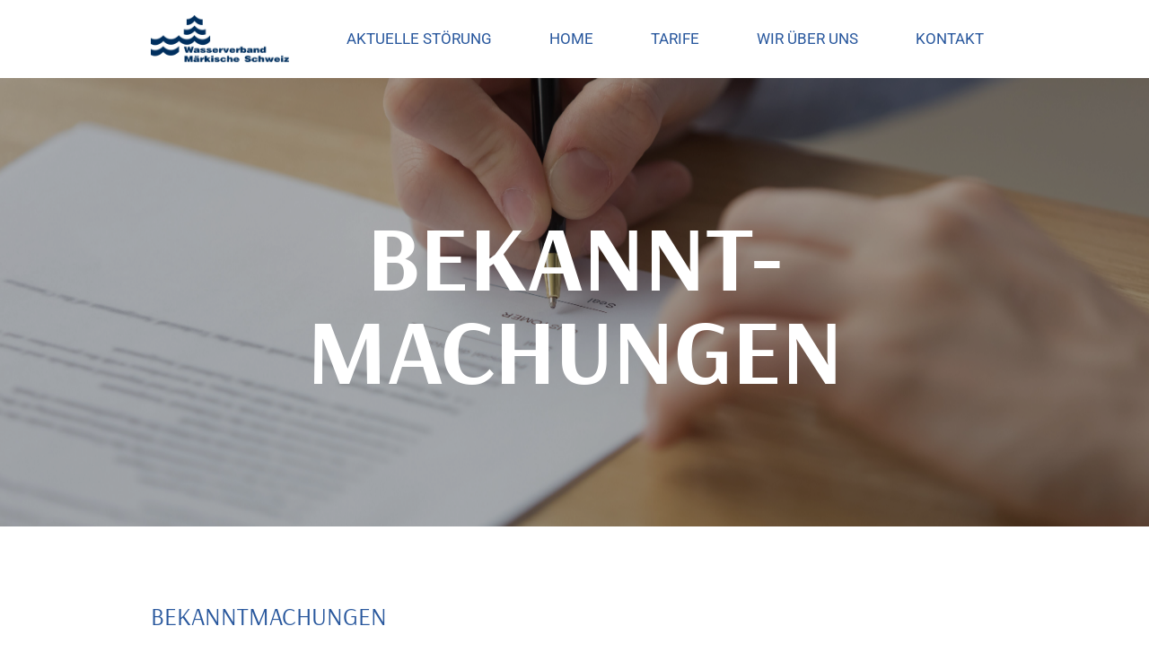

--- FILE ---
content_type: text/html; charset=UTF-8
request_url: https://www.wvms.de/bekanntmachungen
body_size: 10101
content:
<!DOCTYPE html><html lang="de"><head><title>Bekanntmachungen - WAMS mbH</title><meta http-equiv="Content-Type" content="text/html; charset=utf-8" /><meta property="og:title" content="Bekanntmachungen - WAMS mbH" /><meta property="og:type" content="website" /><meta property="og:locale" content="de" /><meta property="og:url" content="https://www.wvms.de/bekanntmachungen" /><meta name="viewport" content="width=device-width, initial-scale=1" /><link rel="icon" href="data:," /><link rel="preconnect" href="https://cdn1.site-media.eu" /><link rel="stylesheet" type="text/css" media="screen" href="/webcard/static/app.min.1769595181.css"/><link rel="stylesheet" type="text/css" media="screen" href="/css/custom.250623141336.css" id="customcss"/><link rel="canonical" href="https://www.wvms.de/bekanntmachungen"/><script>if (!webcard) var webcard={};webcard.id=368062;webcard.moduleId=2719465;webcard.culture="de";webcard.type=2;webcard.isEdit=false;webcard.isPreview=false;webcard.isMobile=/Android|webOS|iPhone|iPad|iPod|BlackBerry/i.test(navigator.userAgent);webcard.isTouch='ontouchstart' in window || navigator.msMaxTouchPoints > 0;webcard.googleMapsEmbedApiKey='AIzaSyDoOLq_ts27g3vEog9sGYB0GJSyWBDK9gs';webcard.googleMapsApiKey='';webcard.apiHost='api.sitehub.io';var extraPath='';</script><link rel="preload" as="style" href="https://cdn1.site-media.eu/g/fonts/css?family=Roboto:300,regular%7CArsenal:300,regular,700&amp;subset=latin&amp;display=swap" /><link rel="stylesheet" media="print" onload="this.media='all'" href="https://cdn1.site-media.eu/g/fonts/css?family=Roboto:300,regular%7CArsenal:300,regular,700&amp;subset=latin&amp;display=swap" /><style>figure{margin:0}#ed-96076922 img { width: 154px; } #ed-96076922 { flex-basis: auto; } @media screen and (max-width: 575px) {  #ed-96076922 img { width: 130px; }} #ed-96076925 { flex-basis: auto; } #ed-96076931 { margin: auto 1rem auto auto; } @media screen and (max-width: 975px) {  #ed-96076931 { margin: auto 1rem auto 0rem; }} #ed-96076928 { flex-grow: 1; flex-basis: auto; } #ed-96076928 > .inner { place-content: center flex-end; align-items: center; } @media screen and (max-width: 975px) {  #ed-96076928 > .inner { justify-content: flex-end; }} #ed-96142474 > .inner { justify-content: space-between; align-items: center; }  #ed-96142468 { flex-basis: auto; transform: translate3d(-50%, 0px, 0px) scale(1) rotate(0deg) skew(0deg, 0deg); position: absolute; left: 50%; bottom: 1rem; } #ed-96142471 h1 { text-align: center; } #ed-96142465 > .inner { place-content: center; flex-flow: row wrap; } #ed-96142465 { flex-basis: auto; order: 0; flex-grow: 1; } #ed-96142459 > .inner { align-content: stretch; flex-direction: column; } #ed-96142459 { min-height: 90vh; } #ed-96142441 h2 { text-align: left; } #ed-96142496 .space { height: 30px; } #ed-96142996 .space { height: 20px; } #ed-96142984 > .inner { padding: 0px; } #ed-96142981 > .inner { align-items: flex-start; align-content: space-around; } #ed-96142999 .space { height: 20px; } #ed-99805436 .space { height: 30px; } #ed-99805168 { opacity: 1; } #ed-99805174 { opacity: 1; } #ed-99805181 { opacity: 1; } #ed-99805187 { opacity: 1; } #ed-99805198 { opacity: 1; } #ed-99805213 { opacity: 1; } #ed-99805282 { opacity: 1; } #ed-99805291 { opacity: 1; } #ed-99805295 { opacity: 1; } #ed-99805309 { opacity: 1; } #ed-99805315 { opacity: 1; } #ed-99805427 { opacity: 1; } #ed-458603179 { opacity: 1; } @media screen and (max-width: 575px) {  #ed-99804268 > .inner { align-content: stretch; align-items: stretch; }} #ed-96142438 > .inner { justify-content: center; } @media screen and (max-width: 575px) {  #ed-96076784 h4 { text-align: center; }} #ed-96076751 > .inner { justify-content: center; align-items: stretch; }</style></head><body class="page-2719465 pagelayout-1 parent-2718677 slogan"><div class="ed-element ed-reference ed-reference-container wv-boxed menu-wrapper wv-overflow_visible preset-menu-v2-one sticky" id="ed-96142474" data-reference="96076919"><div class="inner"><figure class="ed-element ed-image logo" id="ed-96076922"><a href="/"><img src="https://cdn1.site-media.eu/images/154%2C1356x480%2B30%2B0/6543888/WVMS_Logo1.png" srcset="https://cdn1.site-media.eu/images/308%2C1356x480%2B30%2B0/6543888/WVMS_Logo1.png 2x" alt="WMS"></a></figure><nav class="ed-element ed-menu wv-custom" id="ed-96076925"><ul class="menu-level-0"><li class="wv-page-2757769-de first"><a href="/aktuelle-stoerung" class="wv-page-2757769-de first">aktuelle Störung</a></li><li class="wv-page-2718677-de menu-sub"><a href="/" class="wv-page-2718677-de sub-trigger">Home</a><div class="sub"><ul class="sub menu-level-1"><li class="wv-page-2718680-de first"><a href="/formulare" class="wv-page-2718680-de first">Formulare</a></li><li class="wv-page-2718800-de"><a href="/termine" class="wv-page-2718800-de">Termine</a></li><li><a href="/#ed-96086905" class="wv-link-elm">Bankverbindung</a></li><li class="wv-page-2718812-de"><a href="/installateurverzeichnis" class="wv-page-2718812-de">Installateurverzeichnis</a></li><li class="wv-page-2719378-de"><a href="/wasserhaerte" class="wv-page-2719378-de">Wasserhärte</a></li><li class="wv-page-2718805-de"><a href="/meldung-der-zaehlerstande" class="wv-page-2718805-de">Meldung der Zählerstände</a></li><li class="wv-page-2719465-de active"><a href="/bekanntmachungen" class="wv-page-2719465-de active">Bekanntmachungen</a></li><li class="wv-page-2759224-de end"><a href="/wissenswertes" class="wv-page-2759224-de last">Wissenswertes</a></li></ul></div></li><li class="wv-page-2719505-de"><a href="/tarife" class="wv-page-2719505-de">Tarife</a></li><li class="wv-page-2720122-de menu-sub"><a href="/wir-ueber-uns" class="wv-page-2720122-de sub-trigger">Wir über uns</a><div class="sub"><ul class="sub menu-level-1"><li class="wv-page-2720264-de first"><a href="/kooperationsmodell" class="wv-page-2720264-de first">Kooperationsmodell</a></li><li class="wv-page-2720267-de"><a href="/anlagenuebersicht" class="wv-page-2720267-de">Anlagenübersicht</a></li><li class="wv-page-2720360-de end"><a href="/satzungen" class="wv-page-2720360-de last">Satzungen</a></li></ul></div></li><li class="wv-page-2720407-de end menu-sub"><a href="/kontakt" class="wv-page-2720407-de last sub-trigger">Kontakt</a><div class="sub"><ul class="sub menu-level-1"><li class="wv-page-2720473-de first"><a href="/ansprechpartner" class="wv-page-2720473-de first">ANSPRECHPARTNER</a></li><li class="wv-page-2720458-de end"><a href="/sprechzeiten" class="wv-page-2720458-de last">Sprechzeiten</a></li></ul></div></li></ul></nav><div class="ed-element ed-container mobile-cont wv-overflow_visible" id="ed-96076928"><div class="inner"><figure class="ed-element ed-icon" id="ed-96076931"><a href="tel:03343365517"><svg xmlns="http://www.w3.org/2000/svg" viewBox="170 -787 659 875" data-icon="ico-phone" preserveAspectRatio="xMidYMid"><path d="M390.7 -496.7C270.4 -427.2 453.9 -83.1 585.6 -159.1L707.7 52.3C652.1 84.4 605.2 104.6 540.8 67.8 362 -34.4 165.2 -375.1 170.8 -578.3c1.9 -70.6 43.6 -98.3 97.9 -129.7 23.3 40.4 98.6 170.8 122 211.3zm50.4 -5.7c-13 7.5 -29.7 3.1 -37.3 -10l-115 -199.3c-7.5 -13 -3.1 -29.7 10 -37.3l60.5 -34.9c13 -7.5 29.7 -3.1 37.3 10L511.7 -574.6c7.5 13 3.1 29.7 -10 37.2l-60.6 35zM755.5 42.1c-13 7.5 -29.7 3.1 -37.3 -10l-115 -199.3c-7.5 -13 -3.1 -29.7 10 -37.3l60.5 -34.9c13 -7.5 29.7 -3.1 37.3 10L826.1 -30.1c7.5 13 3.1 29.7 -10 37.3l-60.6 34.9z"></path></svg></a></figure><div class="ed-element ed-html menu-trigger" id="ed-96076934"><div class="menu-trigger-box"><div class="menu-trigger-inner"></div></div></div></div></div></div></div><div class="ed-element ed-container banner parallax preset-banner-v3-one" id="ed-96142459"><div class="background"><figure class="ed-element ed-image wv-bg" id="ed-96142462"><div class="background-image-holder ed-lazyload" data-background="url(&quot;https://cdn1.site-media.eu/images/1920%2C5902x3417%2B86%2B0/6483215/shutterstock_1339291556.jpg&quot;)" title="Bekanntmachungen"></div></figure></div><div class="overlay" style="background-color: rgba(0, 0, 0, 0.3);"></div><div class="inner" data-parallax-amount="30"><div class="ed-element ed-container wv-boxed wv-spacer banner-content" id="ed-96142465"><div class="inner" data-parallax-amount="40"><figure class="ed-element ed-icon banner-arrow" id="ed-96142468"><a href="#!next" class="wv-link-elm"><svg xmlns="http://www.w3.org/2000/svg" viewBox="0 -288 320 170" data-icon="ion-ion-ios-arrow-down" preserveAspectRatio="xMidYMid" style="width: 30px; height: 30px;"><path d="M301 -288l19 21l-160 171l-160 -171l19 -21l141 150z"></path></svg></a></figure><div class="ed-element ed-headline custom-theme" id="ed-96142471"><h1><span class="color-background">Bekannt-<br>machungen</span></h1></div></div></div></div></div><div class="ed-element ed-container wv-boxed about preset-about-columns wv-spacer" id="ed-96142438"><div class="inner"><div class="ed-element ed-headline custom-theme" id="ed-96142441"><h2>Bekanntmachungen</h2></div><div class="ed-element ed-spacer" id="ed-96142496"><div class="space"></div></div><div class="ed-element ed-container wv-boxed wv-spacer flex-align-content-space-around flex-align-items-start flex-align-content-start preset-pricing-table-v3-default" id="ed-96142981"><div class="inner"><div class="ed-element ed-spacer" id="ed-96142996"><div class="space"></div></div><div class="ed-element ed-container" id="ed-146685525"><div class="inner"><div class="ed-element ed-text custom-theme" id="ed-418476386"><div><section><div><p><strong>Unsere Stellenausschreibung </strong><strong>zur Fachkraft für Abwassertechnik (m/w/d) für unseren Standort Buckow (Märkische Schweiz)</strong></p><p><strong>finden Sie</strong><a href="https://cdn1.site-media.eu/images/document/21795252/Buckow_Abwassermeister_aktuell-s0ENUYy8EvGGRLY5bLOTrw.pdf" title="Ausschreibung " target="_blank"><strong> hier</strong></a><strong>.</strong></p><p><br></p><p></p><section><div><p><span class="color-user-1"><strong>Bekanntmachung der Beschlüsse der Verbandsversammlung vom 03.12.2025</strong></span></p><p><br></p><p style="tab-stops:35.4pt center 8.0cm right 16.0cm;"><span class="color-default"><span class="color-user-1"><i style="mso-bidi-font-style:normal;">Beschluss-Nr. 08/25</i></span></span></p><p style="tab-stops:35.4pt;"><b style="mso-bidi-font-weight: normal;"><i style="mso-bidi-font-style:normal;">Die Verbandsversammlung des Wasserverbandes Märkische Schweiz beschließt auf ihrer Sitzung am 03.12.2025 den Investitionsplan des Wasserverbandes Märkische Schweiz für das Jahr 2026 (Sachgebiet Trinkwasser) in der vorliegenden Fassung in Höhe von 1.463.170 EUR Netto Gesamtinvesti-tionssumme und&nbsp;</i></b><b style="mso-bidi-font-weight:normal;"><i style="mso-bidi-font-style:normal;">einem Gesamtfinanzierungsbedarf 2026 in Höhe von 1.556.270 EUR Netto (93.100 EUR Finanzierungs-überhang aus Investitionsplan 2025 + 1.463.170 EUR Finanzierungbedarf 2026).</i></b></p><p style="tab-stops:35.4pt;"><i style="mso-bidi-font-style:normal;">&nbsp;</i></p><p style="tab-stops:35.4pt;"><span class="color-user-1"><i style="mso-bidi-font-style:normal;">Beschluss-Nr. 09/25</i></span></p><p style="tab-stops:35.4pt;"><b style="mso-bidi-font-weight: normal;"><i style="mso-bidi-font-style:normal;">Die Verbandsversammlung des Wasserverbandes Märkische Schweiz beschließt auf ihrer Sitzung am 03.12.2025 den Investitionsplan des Wasserverbandes Märkische Schweiz für das Jahr 2026 (Sachgebiet Abwasser) in der vorliegenden Fassung in Höhe von 985.600 EUR Gesamtinvestitionssumme, einem Gesamtfinanzierungsbedarf 2026 in Höhe von&nbsp;</i></b><b style="mso-bidi-font-weight: normal;"><i style="mso-bidi-font-style:normal;">1.020.600 EUR (35.000 EUR</i></b><b style="mso-bidi-font-weight:normal;"><i style="mso-bidi-font-style:normal;">&nbsp;Finanzierungsüberhang aus Investitionsplan 2025 + 985.600 EUR Finanzierung aus Investitionsplan 2026).</i></b></p><p style="tab-stops:35.4pt;"><strong><i style="mso-bidi-font-style: normal;">&nbsp;</i></strong></p><p style="tab-stops:35.4pt;"><span class="color-user-1"><i style="mso-bidi-font-style:normal;">Beschluss-Nr. 10/25</i></span></p><p style="tab-stops:35.4pt;"><b style="mso-bidi-font-weight: normal;"><i style="mso-bidi-font-style:normal;">Die Verbandsversammlung des Wasserverbandes Märkische Schweiz beschließt auf ihrer Sitzung am 03.12.2025 vorbehaltlich der Anpassung den Wirtschaftsplan Trinkwasser für das Jahr 2026 in der vorliegenden Fassung.</i></b></p><p style="tab-stops:35.4pt;"><br></p><p style="tab-stops:35.4pt;"><span class="color-user-1"><i style="mso-bidi-font-style:normal;">Beschluss-Nr. 11/25</i></span></p><p style="tab-stops:35.4pt;"><b style="mso-bidi-font-weight: normal;"><i style="mso-bidi-font-style:normal;">Die Verbandsversammlung des Wasserverbandes Märkische Schweiz beschließt auf ihrer Sitzung am 03.12.2025 den Wirtschaftsplan Abwasser für das Jahr 2026 in der vorliegenden Fassung.</i></b></p><p style="tab-stops:35.4pt;"><b style="mso-bidi-font-weight: normal;"><i style="mso-bidi-font-style:normal;">&nbsp;</i></b></p><p style="tab-stops:35.4pt;"><span class="color-user-1"><i style="mso-bidi-font-style:normal;">Beschluss-Nr. 12/25 &nbsp;</i><strong><i style="mso-bidi-font-style: normal;">&nbsp;</i></strong></span></p><p style="tab-stops:35.4pt;"><b style="mso-bidi-font-weight: normal;"><i style="mso-bidi-font-style:normal;">Auf Grund des § 7 Nummer 3 und des § 14 Absatz 1 Eigenbetriebsverordnung hat die Verbandsversammlung des Wasserverbandes Märkische Schweiz durch Beschluss vom &nbsp;</i></b><b style="mso-bidi-font-weight: normal;"><i style="mso-bidi-font-style:normal;">03.12.2025 (Beschluss-Nr.12/25) den Wirtschaftsplan für das Wirtschaftsjahr 2026 festgestellt:&nbsp;</i></b></p><p><br></p><p style="text-indent:35.25pt;"><b style="mso-bidi-font-weight: normal;">1. &nbsp; Es betragen</b></p><p style="text-indent:35.25pt;"><b style="mso-bidi-font-weight: normal;">1.1. Im Erfolgsplan</b></p><p style="text-indent:35.25pt;">Die Erträge &nbsp; &nbsp; &nbsp; &nbsp; &nbsp; &nbsp; &nbsp; &nbsp; &nbsp; &nbsp; &nbsp; &nbsp; &nbsp; &nbsp; &nbsp; &nbsp; &nbsp; &nbsp; &nbsp; &nbsp; &nbsp; &nbsp; &nbsp; &nbsp; &nbsp; &nbsp; 6.812.259 EUR</p><p style="text-indent:35.25pt;">Die Aufwendungen &nbsp; &nbsp; &nbsp; &nbsp; &nbsp; &nbsp; &nbsp; &nbsp; &nbsp; &nbsp; &nbsp; &nbsp; &nbsp; &nbsp; &nbsp; &nbsp; &nbsp; &nbsp; &nbsp; 6.856.911 EUR</p><p style="text-indent:35.25pt;">Der Jahresgewinn &nbsp; &nbsp; &nbsp; &nbsp; &nbsp; &nbsp; &nbsp; &nbsp; &nbsp; &nbsp; &nbsp; &nbsp; &nbsp; &nbsp; &nbsp; &nbsp; &nbsp; - &nbsp; &nbsp; &nbsp;44.652 &nbsp; &nbsp; EUR</p><p><b style="mso-bidi-font-weight:normal;">&nbsp;</b></p><p style="text-indent:35.25pt;"><b style="mso-bidi-font-weight: normal;">1.2. Im Finanzplan &nbsp; &nbsp;</b></p><p style="text-indent:35.25pt;">Mittelzufluss/Mittelabfluss</p><p style="text-indent:35.25pt;">aus lfd. Geschäftstätigkeit &nbsp; &nbsp; &nbsp; &nbsp; &nbsp; &nbsp; &nbsp; &nbsp; &nbsp; &nbsp; &nbsp; &nbsp; &nbsp; &nbsp;- &nbsp;360.850 EUR</p><p style="text-indent:35.25pt;">Mittelzufluss/Mittelabfluss&nbsp;</p><p style="text-indent:35.25pt;">aus der Investitionstätigkeit &nbsp; &nbsp; &nbsp; &nbsp; &nbsp; &nbsp; &nbsp; &nbsp; &nbsp; &nbsp; &nbsp; &nbsp;- 1.038.040 EUR</p><p style="text-indent:35.25pt;">Mittelzufluss/Mittelabfluss aus</p><p style="text-indent:35.25pt;">der Finanzierungstätigkeit &nbsp; &nbsp; &nbsp; &nbsp; &nbsp; &nbsp; &nbsp; &nbsp; &nbsp; &nbsp; &nbsp; &nbsp; &nbsp; &nbsp; &nbsp;2.334.140 EUR</p><p style="tab-stops:35.4pt 70.8pt 106.2pt 141.6pt 177.0pt 212.4pt 294.75pt;"><b style="mso-bidi-font-weight:normal;">&nbsp;</b></p><p style="tab-stops:35.4pt 70.8pt 106.2pt 141.6pt 177.0pt 212.4pt 294.75pt;"><b style="mso-bidi-font-weight:normal;">&nbsp; &nbsp; &nbsp;2.Es werden festgesetzt &nbsp;</b></p><p style="text-indent:35.4pt;"><b style="mso-bidi-font-weight: normal;">2.1. Der Gesamtbetrag der Kredite auf</b>&nbsp; &nbsp; &nbsp; &nbsp; 3.000.000 EUR</p><p style="text-indent:35.4pt;"><b style="mso-bidi-font-weight: normal;">2.2. Der Gesamtbetrag der Verpflichtungs- &nbsp; &nbsp; &nbsp; &nbsp; &nbsp; &nbsp;</b></p><p style="text-indent:35.4pt;"><b style="mso-bidi-font-weight: normal;">&nbsp; &nbsp; &nbsp; &nbsp;ermächtigungen &nbsp; &nbsp; &nbsp; &nbsp; &nbsp; &nbsp; &nbsp;&nbsp;</b>&nbsp; &nbsp; &nbsp; &nbsp; &nbsp; &nbsp; &nbsp; &nbsp; &nbsp; &nbsp; &nbsp; &nbsp; &nbsp; &nbsp; &nbsp; &nbsp; &nbsp; &nbsp; &nbsp; &nbsp; 0 EUR</p><p style="text-indent:35.4pt;"><b style="mso-bidi-font-weight: normal;">2.3. Die Verbandsumlage &nbsp; &nbsp; &nbsp; &nbsp; &nbsp; &nbsp; &nbsp; &nbsp;&nbsp;</b>&nbsp; &nbsp; &nbsp; &nbsp; &nbsp; &nbsp; &nbsp; &nbsp; &nbsp; &nbsp; &nbsp; &nbsp; &nbsp; &nbsp; &nbsp;0 &nbsp;EUR</p><p style="margin-left:35.4pt;"><b style="mso-bidi-font-weight: normal;"><i style="mso-bidi-font-style:normal;">&nbsp;</i></b></p><p><i style="mso-bidi-font-style:normal;"><span class="color-user-1">Beschluss-Nr. 13/25&nbsp;</span>&nbsp;</i></p><p style="tab-stops:35.4pt;"><i style="mso-bidi-font-style:normal;"><b style="mso-bidi-font-weight:normal;">Die Verbandsversammlung des Wasserverbandes Märkische&nbsp;</b></i><b style="mso-bidi-font-weight:normal;"><i style="mso-bidi-font-style:normal;">Schweiz beschließt auf ihrer Sitzung am 03.12.2025</i></b><b style="mso-bidi-font-weight: normal;"><i style="mso-bidi-font-style:normal;">&nbsp;die&nbsp;</i></b><strong><em>Neufassung der Allgemeinen Entsorgungs- und&nbsp;</em></strong><strong><em>Entgeltbedingungen für die Schmutzwasserbeseitigung des</em></strong></p><p style="tab-stops:35.4pt;"><strong><em>Wasserverbandes Märkische Schweiz</em></strong><b style="mso-bidi-font-weight: normal;"><i style="mso-bidi-font-style:normal;">&nbsp;als Anlage zur&nbsp;</i></b><b style="mso-bidi-font-weight: normal;"><i style="mso-bidi-font-style:normal;">Schmutzwasserbeseitigungssatzung in der Fassung vom&nbsp;</i></b><b style="mso-bidi-font-weight: normal;"><i style="mso-bidi-font-style:normal;">03.12.2025.&nbsp;</i></b></p><p style="tab-stops:35.4pt center 8.0cm right 16.0cm;"><br></p><p style="tab-stops:35.4pt center 8.0cm right 16.0cm;"><span class="color-user-1"><i style="mso-bidi-font-style:normal;">Beschluss-Nr. 14/25 &nbsp;</i></span></p><p style="tab-stops:35.4pt;"><i style="mso-bidi-font-style:normal;"><b style="mso-bidi-font-weight:normal;">Die Verbandsversammlung des Wasserverbandes Märkische&nbsp;</b></i><b style="mso-bidi-font-weight:normal;"><i style="mso-bidi-font-style:normal;">Schweiz beschließt auf ihrer Sitzung am 03.12.2025</i></b></p><p style="tab-stops:35.4pt center 8.0cm right 16.0cm;"><b style="mso-bidi-font-weight:normal;"><i style="mso-bidi-font-style:normal;">die Neufassung der Allgemeinen Entsorgungs- und&nbsp;</i></b><b style="mso-bidi-font-weight:normal;"><i style="mso-bidi-font-style:normal;">Entgeltbedingungen für die öffentliche Fäkalwasser- und&nbsp;</i></b></p><p style="tab-stops:35.4pt center 8.0cm right 16.0cm;"><b style="mso-bidi-font-weight:normal;"><i style="mso-bidi-font-style:normal;">Fäkalschlammentsorgung des Wasserverbandes Märkische&nbsp;</i></b><b style="mso-bidi-font-weight:normal;"><i style="mso-bidi-font-style:normal;">Schweiz als Anlage in der Fassung vom 03.12.2025.&nbsp;</i></b></p><p style="margin-left:35.4pt;"><b style="mso-bidi-font-weight: normal;"><i style="mso-bidi-font-style:normal;">&nbsp;</i></b></p></div></section><p></p><p><strong><span class="color-user-1">&nbsp;<strong><span class="color-user-1"><strong><span style="color: rgb(167, 172, 180);">&nbsp; &nbsp; &nbsp; &nbsp; &nbsp; &nbsp; &nbsp; &nbsp; &nbsp; &nbsp;&nbsp;</span></strong></span></strong></span></strong></p><div><section><div><div><section><div><div><section><div><p><strong><span class="color-user-1"><span style="color: rgb(167, 172, 180);">29.10.2025 &nbsp;&nbsp;</span>&nbsp; &nbsp; &nbsp; &nbsp; &nbsp; &nbsp; &nbsp; &nbsp; &nbsp; &nbsp; &nbsp; &nbsp; &nbsp; &nbsp; &nbsp; &nbsp; Bekanntmachung der Verbandsversammlung am 03.12.2025</span></strong></p></div></section></div></div></section></div></div></section></div><p>Gemäß § 14 Abs. 2 und 6 der Verbandssatzung des Wasserverbandes Märkische Schweiz mache ich bekannt, dass die Vorsitzende der Verbandsversammlung des Wasserverbandes Märkische Schweiz die Verbandsversammlung für</p><p><strong><em>Mittwoch, dem 03.12.2025 um 10.00 Uhr &nbsp;</em></strong>mit folgender <a href="https://cdn1.site-media.eu/images/document/20377261/TagesordnungVerbandsversammlung03.12.2025-_VJ85JA3Zl0NQqgkEq5Tew.pdf" title="" target="_blank"><u>Tagesordnung</u></a> einberufen hat:</p><p>Die Sitzung findet im Verwaltungsgebäude des WVMS, Hauptstraße 56/57 15377 Buckow (Märk. Schweiz) statt.</p><p><br></p><p>Buckow (Märkische Schweiz), den 27.10.2025</p><p><br></p><p>Böttcher</p><p>Verbandsvorsteher</p><p><br></p><p><strong><span class="color-user-1">Bekanntmachung der Beschlüsse der Verbandsversammlung vom 25.09.2025</span></strong></p><p style="tab-stops:35.4pt;"><br></p><p style="tab-stops:35.4pt;"><i style="mso-bidi-font-style:normal;">Beschluss-Nr. 01/25</i></p><p style="tab-stops:35.4pt center 8.0cm right 16.0cm;"><b style="mso-bidi-font-weight:normal;"><i style="mso-bidi-font-style:normal;">Die Verbandsversammlung des Wasserverbandes Märkische&nbsp;</i></b><b style="mso-bidi-font-weight:normal;"><i style="mso-bidi-font-style:normal;">Schweiz wählt auf ihrer Sitzung am 25.09.2025 </i></b><b style="mso-bidi-font-weight:normal;"><i style="mso-bidi-font-style:normal;">Herrn Fritz-Georg Streichert als Vorsitzenden der Verbandsversammlung des Wasserverbandes Märkische Schweiz.&nbsp;</i></b></p><p style="tab-stops:35.4pt;"><i style="mso-bidi-font-style:normal;">&nbsp;</i></p><p style="tab-stops:35.4pt;"><i style="mso-bidi-font-style:normal;">Beschluss-Nr. 02/25</i></p><p style="tab-stops:35.4pt;"><i style="mso-bidi-font-style:normal;"><b style="mso-bidi-font-weight:normal;">Die Verbandsversammlung des Wasserverbandes Märkische&nbsp;</b></i><b style="mso-bidi-font-weight:normal;"><i style="mso-bidi-font-style:normal;">Schweiz stellt auf ihrer Sitzung am 25.09.2025 den&nbsp;</i></b><b style="mso-bidi-font-weight:normal;"><i style="mso-bidi-font-style:normal;">durch die Münzer &amp; Storbeck Treuhand- und Revisions GmbH testierten Jahresabschluss des Wasserverbandes Märkische Schweiz für das Jahr 2024 fest.</i></b></p><p style="margin-left:35.4pt;"><b style="mso-bidi-font-weight: normal;"><i style="mso-bidi-font-style:normal;">&nbsp;</i></b></p><p style="tab-stops:35.4pt;"><i style="mso-bidi-font-style:normal;">Beschluss-Nr. 03/25</i><br><b style="mso-bidi-font-weight:normal;"><i style="mso-bidi-font-style:normal;">Die Verbandsversammlung des Wasserverbandes Märkische&nbsp;</i></b><b style="mso-bidi-font-weight:normal;"><i style="mso-bidi-font-style:normal;">Schweiz beschließt auf ihrer Sitzung am 25.09.2025 den&nbsp;</i></b><b style="mso-bidi-font-weight:normal;"><i style="mso-bidi-font-style:normal;">ausgewiesenen Gewinn des Wirtschaftsjahres 2024 in Höhe&nbsp;</i></b><b style="mso-bidi-font-weight:normal;"><i style="mso-bidi-font-style:normal;">von 521.748,54 € der bestehenden zweckgebundenen Rücklage (Anlagenerneuerungsrücklage) zuzuführen (Trinkwasser-bereich 153.378,77 € und im Abwasserbereich 368.369,77 €).</i></b></p><p style="tab-stops:35.4pt;"><b style="mso-bidi-font-weight: normal;"><i style="mso-bidi-font-style:normal;">&nbsp;</i></b></p><p style="tab-stops:35.4pt;"><i style="mso-bidi-font-style:normal;">Beschluss-Nr. 04/25 &nbsp;</i></p><p style="tab-stops:35.4pt center 8.0cm right 16.0cm;"><i style="mso-bidi-font-style:normal;"><b style="mso-bidi-font-weight:normal;">Die Verbandsversammlung des Wasserverbandes Märkische&nbsp;</b></i><b style="mso-bidi-font-weight:normal;"><i style="mso-bidi-font-style:normal;">Schweiz entlastet auf ihrer Sitzung am 25.09.2025 den&nbsp;</i></b><b style="mso-bidi-font-weight:normal;"><i style="mso-bidi-font-style:normal;">Verbandsvorsteher des Wasserverbandes Märkische Schweiz </i></b><b style="mso-bidi-font-weight:normal;"><i style="mso-bidi-font-style:normal;">für die Geschäftstätigkeit im Jahr 2024.</i></b></p><p style="tab-stops:35.4pt center 8.0cm right 16.0cm;"><i style="mso-bidi-font-style:normal;">&nbsp;</i></p><p style="tab-stops:35.4pt center 8.0cm right 16.0cm;"><i style="mso-bidi-font-style:normal;">Beschluss-Nr. 05/25</i><b style="mso-bidi-font-weight: normal;"><i style="mso-bidi-font-style:normal;">&nbsp;</i></b></p><p style="tab-stops:35.4pt center 8.0cm right 16.0cm;"><b style="mso-bidi-font-weight:normal;"><i style="mso-bidi-font-style:normal;">Die Verbandsversammlung des Wasserverbandes Märkische&nbsp;</i></b><b style="mso-bidi-font-weight:normal;"><i style="mso-bidi-font-style:normal;">Schweiz beschließt auf ihrer Sitzung am 25.09.2025 die&nbsp;</i></b><b style="mso-bidi-font-weight:normal;"><i style="mso-bidi-font-style:normal;">Münzer &amp; Storbeck Treuhand- und Revisions GmbH &nbsp;</i></b><b style="mso-bidi-font-weight:normal;"><i style="mso-bidi-font-style:normal;">mit der Prüfung des Jahresabschlusses für das Geschäfts</i></b><b style="mso-bidi-font-weight:normal;"><i style="mso-bidi-font-style:normal;">jahr 2025 zu beauftragen.</i></b></p><p style="text-indent:35.4pt;tab-stops:35.4pt;"><b style="mso-bidi-font-weight:normal;"><i style="mso-bidi-font-style:normal;">&nbsp;</i></b></p><p style="tab-stops:35.4pt center 8.0cm right 16.0cm;"><i style="mso-bidi-font-style:normal;">Beschluss-Nr. 06/25</i><b style="mso-bidi-font-weight:normal;"><i style="mso-bidi-font-style:normal;">&nbsp;</i></b></p><p style="tab-stops:35.4pt center 8.0cm right 16.0cm;"><i style="mso-bidi-font-style:normal;"><b style="mso-bidi-font-weight:normal;">Die Verbandsversammlung des Wasserverbandes Märkische&nbsp;</b></i><b style="mso-bidi-font-weight:normal;"><i style="mso-bidi-font-style:normal;">Schweiz beschließt auf ihrer Sitzung am &nbsp;25.09.2025&nbsp;</i></b><b style="mso-bidi-font-weight: normal;"><i style="mso-bidi-font-style:normal;">die</i></b><strong><em>&nbsp;Neufassung der Anlage A zur Wasserversorgungssatzung&nbsp;</em></strong><strong><em>des Wasserverbandes Märkische (Ergänzende Bestimmungen des&nbsp;</em></strong><strong><em>Wasserverbandes Märkische Schweiz zur Wasserversorgungs</em></strong><strong><em>satzung)&nbsp;</em></strong><b style="mso-bidi-font-weight:normal;"><i style="mso-bidi-font-style:normal;">in der Fassung vom 25.09.2025.&nbsp;</i></b></p><p style="margin-left:35.4pt;"><br></p><p style="tab-stops:35.4pt center 8.0cm right 16.0cm;"><i style="mso-bidi-font-style:normal;">Beschluss-Nr. 07/25</i></p><p style="tab-stops:35.4pt center 8.0cm right 16.0cm;"><i style="mso-bidi-font-style:normal;">&nbsp;</i><i style="mso-bidi-font-style:normal;"><b style="mso-bidi-font-weight:normal;">Die Verbandsversammlung des Wasserverbandes Märkische&nbsp;</b></i><b style="mso-bidi-font-weight:normal;"><i style="mso-bidi-font-style:normal;">Schweiz beschließt auf ihrer Sitzung am 25.09.2025&nbsp;</i></b><b style="mso-bidi-font-weight: normal;"><i style="mso-bidi-font-style:normal;">die</i></b><strong><em>&nbsp;Neufassung der Anlage B zur Wasserversorgungssatzung&nbsp;</em></strong><strong><em>des Wasserverbandes Märkische (Ergänzende Bestimmungen des&nbsp;</em></strong><strong><em>Wasserverbandes Märkische Schweiz zur Wasserversorgungs</em></strong><strong><em>satzung)&nbsp;</em></strong><b style="mso-bidi-font-weight:normal;"><i style="mso-bidi-font-style:normal;">in der Fassung vom 25.09.2025.&nbsp;</i></b></p><p style="tab-stops:35.4pt center 8.0cm right 16.0cm;"><i style="mso-bidi-font-style:normal;">&nbsp;</i></p><p><strong><span class="color-user-1"><span style="color: rgb(167, 172, 180);">04.09.2025 &nbsp;&nbsp;</span>&nbsp; &nbsp; &nbsp; &nbsp; &nbsp; &nbsp; &nbsp; &nbsp; &nbsp; &nbsp; &nbsp; &nbsp; &nbsp; &nbsp; &nbsp; &nbsp; Bekanntmachung der Verbandsversammlung am 25.09.2025</span><br></strong></p></div></section></div><h3 align="center" style="text-align:center;"><br></h3><p>Gemäß § 14 Abs. 2 und 6 der Verbandssatzung des Wasserverbandes Märkische Schweiz mache ich bekannt, dass der stellv.&nbsp;Vorsitzende der Verbandsversammlung des Wasserverbandes Märkische Schweiz die Verbandsversammlung für</p><p><strong><em>Donnerstag, dem 25.09.2025 um 10.00 Uhr &nbsp;</em></strong>mit folgender <a href="https://cdn1.site-media.eu/images/document/18942889/Tagesordnung25.09.2025-zi160HrPdXW3TnWNkw2T_w.pdf" title="" target="_blank"><u>Tagesordnung</u></a> einberufen hat:</p><p>Die Sitzung findet im Verwaltungsgebäude des WVMS, Hauptstraße 56/57 15377 Buckow (Märk. Schweiz) statt.</p><p><br></p><p>Buckow (Märkische Schweiz), den 04.09.2025</p><p><br></p><p>Böttcher</p><p>Verbandsvorsteher</p><h4><br></h4></div><div class="ed-element ed-text custom-theme" id="ed-458581582"><div><section><div><p><strong><span class="color-user-1"><span style="color: rgb(167, 172, 180);">20.11.2024 &nbsp;&nbsp;</span>&nbsp; &nbsp; &nbsp; &nbsp; &nbsp; &nbsp; &nbsp; &nbsp; &nbsp; &nbsp; &nbsp; &nbsp; &nbsp; &nbsp; &nbsp; &nbsp; Bekanntmachung der Verbandsversammlung am 04.12.2024</span><br></strong></p></div></section></div><h3 align="center" style="text-align:center;"><br></h3><p>Gemäß § 14 Abs. 2 und 6 der Verbandssatzung des Wasserverbandes Märkische Schweiz mache ich bekannt, dass die Vorsitzende der Verbandsversammlung des Wasserverbandes Märkische Schweiz die Verbandsversammlung für</p><p><strong><em>Mittwoch, dem 04.12.2024 um 10.00 Uhr &nbsp;</em></strong>mit folgender <a href="https://cdn1.site-media.eu/images/document/12061037/Tagesordnung.pdf" title="" target="_blank"><u>Tagesordnung</u></a> einberufen hat:</p><p>Die Sitzung findet im Verwaltungsgebäude des WVMS, Hauptstraße 56/57 15377 Buckow (Märk. Schweiz) statt.</p><p><br></p><p>Buckow (Märkische Schweiz), den 19.11.2024</p><p><br></p><p>Böttcher</p><p>Verbandsvorsteher</p><h4><br></h4></div><div class="ed-element ed-text custom-theme" id="ed-905622309"><div><section><div><p><strong><span class="color-user-1">&nbsp;<span style="color: rgb(167, 172, 180);">17.10.2024 &nbsp; </span>&nbsp; &nbsp; &nbsp; &nbsp; &nbsp; &nbsp; &nbsp; &nbsp; &nbsp; &nbsp; &nbsp; &nbsp; &nbsp; &nbsp; &nbsp; &nbsp; Bekanntmachung der Verbandsversammlung am 19.11.2024</span><br></strong></p></div></section></div><h3 align="center" style="text-align:center;"><br></h3><p>Gemäß § 14 Abs. 2 und 6 der Verbandssatzung des Wasserverbandes Märkische Schweiz mache ich bekannt, dass die Vorsitzende der Verbandsversammlung des Wasserverbandes Märkische Schweiz die Verbandsversammlung für</p><p><strong><em>Dienstag, dem 19.11.2024 um 10.00 Uhr &nbsp;</em></strong>mit folgender <a href="https://cdn1.site-media.eu/images/document/11427257/Tagesordnung19.11.2024.pdf" title="Tagesordnung"><u>Tagesordnung</u></a> einberufen hat:</p><p>Die Sitzung findet im Verwaltungsgebäude des WVMS, Hauptstraße 56/57 15377 Buckow (Märk. Schweiz) statt.</p><p><br></p><p>Buckow (Märkische Schweiz), den 17.10.2024</p><p><br></p><p>Böttcher</p><p>Verbandsvorsteher</p><h4><br></h4></div></div></div><div class="ed-element ed-container pricing-table-box wv-overflow_visible" id="ed-96142984"><div class="inner"><div class="ed-element ed-text custom-theme" id="ed-104029913"><div><section class="content-wrapper--medium"><div><p><br></p></div></section></div><p style="tab-stops:35.4pt center 8.0cm right 16.0cm;"><b style="mso-bidi-font-weight:normal;"><i style="mso-bidi-font-style:normal;">&nbsp;</i></b></p></div></div></div></div></div><div class="ed-element ed-spacer" id="ed-96142999"><div class="space"></div></div><div class="ed-element ed-container wv-boxed about wv-spacer preset-about-columns" id="ed-99804262"><div class="inner"><div class="ed-element ed-spacer" id="ed-99805436"><div class="space"></div></div><div class="ed-element ed-headline custom-theme" id="ed-99804265"><h2>Amtsblätter</h2></div><div class="ed-element ed-container wv-boxed wv-spacer preset-boxes-transparent-v2-default" id="ed-99804268"><div class="inner"><div class="ed-element ed-container boxes-transparent-box wv-overflow_visible" id="ed-99805168"><a class="inner" href="https://cdn1.site-media.eu/images/document/6483328/amtsblatt-2014-09.pdf" target="_blank"><div class="ed-element ed-text custom-theme" id="ed-99805171"><p>Amtsblatt vom 17.09.2014 <i class="svg-text-icon ico-download fr-deletable"> <svg xmlns="http://www.w3.org/2000/svg" viewBox="62 -740 874 780"><path d="M635.3 -109.3c-9.7 9.4 -25.3 9.4 -35 -0l-295 -286.5c-9.7 -9.4 -9.7 -24.6 0 -34l58.6 -57c9.7 -9.4 25.3 -9.4 35 -0L548.7 -341.3v-375c0 -13.3 11.1 -24 24.7 -24h98.9c13.6 -0 24.7 10.8 24.7 24V-351.2l139.6 -135.6c9.7 -9.4 25.3 -9.4 35 -0l58.6 57c9.7 9.4 9.7 24.6 0 34L635.3 -109.3zM62.5 -159.5v200h874.9v-200H749.3L637.1 -50.5c-10.6 10.3 -27.9 10.3 -38.6 -0l-112.2 -109H62.5zm201 100.2c0 -19.9 16.6 -36 37.1 -36s37.1 16.1 37.1 36 -16.6 36 -37.1 36 -37.1 -16.1 -37.1 -36zm-132 -0c0 -19.9 16.8 -36 37.1 -36 20.5 -0 37.1 16.1 37.1 36s-16.6 36 -37.1 36c-20.3 -0 -37.1 -16.1 -37.1 -36z"></path></svg> </i></p></div></a></div><div class="ed-element ed-container boxes-transparent-box wv-overflow_visible" id="ed-99805174"><a class="inner" href="https://cdn1.site-media.eu/images/document/6483325/amtsblatt-2014-12.pdf" target="_blank"><div class="ed-element ed-text custom-theme" id="ed-99805177"><p>Amtsblatt vom 11.12.2014 <i class="svg-text-icon ico-download fr-deletable"> <svg xmlns="http://www.w3.org/2000/svg" viewBox="62 -740 874 780"><path d="M635.3 -109.3c-9.7 9.4 -25.3 9.4 -35 -0l-295 -286.5c-9.7 -9.4 -9.7 -24.6 0 -34l58.6 -57c9.7 -9.4 25.3 -9.4 35 -0L548.7 -341.3v-375c0 -13.3 11.1 -24 24.7 -24h98.9c13.6 -0 24.7 10.8 24.7 24V-351.2l139.6 -135.6c9.7 -9.4 25.3 -9.4 35 -0l58.6 57c9.7 9.4 9.7 24.6 0 34L635.3 -109.3zM62.5 -159.5v200h874.9v-200H749.3L637.1 -50.5c-10.6 10.3 -27.9 10.3 -38.6 -0l-112.2 -109H62.5zm201 100.2c0 -19.9 16.6 -36 37.1 -36s37.1 16.1 37.1 36 -16.6 36 -37.1 36 -37.1 -16.1 -37.1 -36zm-132 -0c0 -19.9 16.8 -36 37.1 -36 20.5 -0 37.1 16.1 37.1 36s-16.6 36 -37.1 36c-20.3 -0 -37.1 -16.1 -37.1 -36z"></path></svg> </i></p></div></a></div><div class="ed-element ed-container boxes-transparent-box wv-overflow_visible" id="ed-99805181"><a class="inner" href="https://cdn1.site-media.eu/images/document/6483322/AmtsblattNr.1vom09.12.2015.pdf" target="_blank"><div class="ed-element ed-text custom-theme" id="ed-99805184"><p>Amtsblatt vom 09.12.2015 <i class="svg-text-icon ico-download fr-deletable"> <svg xmlns="http://www.w3.org/2000/svg" viewBox="62 -740 874 780"><path d="M635.3 -109.3c-9.7 9.4 -25.3 9.4 -35 -0l-295 -286.5c-9.7 -9.4 -9.7 -24.6 0 -34l58.6 -57c9.7 -9.4 25.3 -9.4 35 -0L548.7 -341.3v-375c0 -13.3 11.1 -24 24.7 -24h98.9c13.6 -0 24.7 10.8 24.7 24V-351.2l139.6 -135.6c9.7 -9.4 25.3 -9.4 35 -0l58.6 57c9.7 9.4 9.7 24.6 0 34L635.3 -109.3zM62.5 -159.5v200h874.9v-200H749.3L637.1 -50.5c-10.6 10.3 -27.9 10.3 -38.6 -0l-112.2 -109H62.5zm201 100.2c0 -19.9 16.6 -36 37.1 -36s37.1 16.1 37.1 36 -16.6 36 -37.1 36 -37.1 -16.1 -37.1 -36zm-132 -0c0 -19.9 16.8 -36 37.1 -36 20.5 -0 37.1 16.1 37.1 36s-16.6 36 -37.1 36c-20.3 -0 -37.1 -16.1 -37.1 -36z"></path></svg> </i></p></div></a></div><div class="ed-element ed-container boxes-transparent-box wv-overflow_visible" id="ed-99805187"><a class="inner" href="https://cdn1.site-media.eu/images/document/6483313/AmtsblattNr.1vom01.07.2016.pdf" target="_blank"><div class="ed-element ed-text custom-theme" id="ed-99805190"><p>Amtsblatt vom 01.07.2016 <i class="svg-text-icon ico-download fr-deletable"> <svg xmlns="http://www.w3.org/2000/svg" viewBox="62 -740 874 780"><path d="M635.3 -109.3c-9.7 9.4 -25.3 9.4 -35 -0l-295 -286.5c-9.7 -9.4 -9.7 -24.6 0 -34l58.6 -57c9.7 -9.4 25.3 -9.4 35 -0L548.7 -341.3v-375c0 -13.3 11.1 -24 24.7 -24h98.9c13.6 -0 24.7 10.8 24.7 24V-351.2l139.6 -135.6c9.7 -9.4 25.3 -9.4 35 -0l58.6 57c9.7 9.4 9.7 24.6 0 34L635.3 -109.3zM62.5 -159.5v200h874.9v-200H749.3L637.1 -50.5c-10.6 10.3 -27.9 10.3 -38.6 -0l-112.2 -109H62.5zm201 100.2c0 -19.9 16.6 -36 37.1 -36s37.1 16.1 37.1 36 -16.6 36 -37.1 36 -37.1 -16.1 -37.1 -36zm-132 -0c0 -19.9 16.8 -36 37.1 -36 20.5 -0 37.1 16.1 37.1 36s-16.6 36 -37.1 36c-20.3 -0 -37.1 -16.1 -37.1 -36z"></path></svg> </i></p></div></a></div><div class="ed-element ed-container boxes-transparent-box wv-overflow_visible" id="ed-99805198"><a class="inner" href="https://cdn1.site-media.eu/images/document/6483310/AmtsblattNr.2vom09.12.2016.pdf" target="_blank"><div class="ed-element ed-text custom-theme" id="ed-99805201"><p>Amtsblatt vom 09.12.2016 <i class="svg-text-icon ico-download fr-deletable"> <svg xmlns="http://www.w3.org/2000/svg" viewBox="62 -740 874 780"><path d="M635.3 -109.3c-9.7 9.4 -25.3 9.4 -35 -0l-295 -286.5c-9.7 -9.4 -9.7 -24.6 0 -34l58.6 -57c9.7 -9.4 25.3 -9.4 35 -0L548.7 -341.3v-375c0 -13.3 11.1 -24 24.7 -24h98.9c13.6 -0 24.7 10.8 24.7 24V-351.2l139.6 -135.6c9.7 -9.4 25.3 -9.4 35 -0l58.6 57c9.7 9.4 9.7 24.6 0 34L635.3 -109.3zM62.5 -159.5v200h874.9v-200H749.3L637.1 -50.5c-10.6 10.3 -27.9 10.3 -38.6 -0l-112.2 -109H62.5zm201 100.2c0 -19.9 16.6 -36 37.1 -36s37.1 16.1 37.1 36 -16.6 36 -37.1 36 -37.1 -16.1 -37.1 -36zm-132 -0c0 -19.9 16.8 -36 37.1 -36 20.5 -0 37.1 16.1 37.1 36s-16.6 36 -37.1 36c-20.3 -0 -37.1 -16.1 -37.1 -36z"></path></svg> </i></p></div></a></div><div class="ed-element ed-container boxes-transparent-box wv-overflow_visible" id="ed-99805213"><a class="inner" href="https://cdn1.site-media.eu/images/document/6483307/AmtsblattNr.1vom30.06.2017.pdf" target="_blank"><div class="ed-element ed-text custom-theme" id="ed-99805216"><p>Amtsblatt vom 30.06.2017 <i class="svg-text-icon ico-download fr-deletable"> <svg xmlns="http://www.w3.org/2000/svg" viewBox="62 -740 874 780"><path d="M635.3 -109.3c-9.7 9.4 -25.3 9.4 -35 -0l-295 -286.5c-9.7 -9.4 -9.7 -24.6 0 -34l58.6 -57c9.7 -9.4 25.3 -9.4 35 -0L548.7 -341.3v-375c0 -13.3 11.1 -24 24.7 -24h98.9c13.6 -0 24.7 10.8 24.7 24V-351.2l139.6 -135.6c9.7 -9.4 25.3 -9.4 35 -0l58.6 57c9.7 9.4 9.7 24.6 0 34L635.3 -109.3zM62.5 -159.5v200h874.9v-200H749.3L637.1 -50.5c-10.6 10.3 -27.9 10.3 -38.6 -0l-112.2 -109H62.5zm201 100.2c0 -19.9 16.6 -36 37.1 -36s37.1 16.1 37.1 36 -16.6 36 -37.1 36 -37.1 -16.1 -37.1 -36zm-132 -0c0 -19.9 16.8 -36 37.1 -36 20.5 -0 37.1 16.1 37.1 36s-16.6 36 -37.1 36c-20.3 -0 -37.1 -16.1 -37.1 -36z"></path></svg> </i></p></div></a></div><div class="ed-element ed-container boxes-transparent-box wv-overflow_visible" id="ed-99805282"><a class="inner" href="https://cdn1.site-media.eu/images/document/6483299/AmtsblattNr.2vom22.11.2017.pdf" target="_blank"><div class="ed-element ed-text custom-theme" id="ed-99805285"><p>Amtsblatt vom 22.11.2017 <i class="svg-text-icon ico-download fr-deletable"> <svg xmlns="http://www.w3.org/2000/svg" viewBox="62 -740 874 780"><path d="M635.3 -109.3c-9.7 9.4 -25.3 9.4 -35 -0l-295 -286.5c-9.7 -9.4 -9.7 -24.6 0 -34l58.6 -57c9.7 -9.4 25.3 -9.4 35 -0L548.7 -341.3v-375c0 -13.3 11.1 -24 24.7 -24h98.9c13.6 -0 24.7 10.8 24.7 24V-351.2l139.6 -135.6c9.7 -9.4 25.3 -9.4 35 -0l58.6 57c9.7 9.4 9.7 24.6 0 34L635.3 -109.3zM62.5 -159.5v200h874.9v-200H749.3L637.1 -50.5c-10.6 10.3 -27.9 10.3 -38.6 -0l-112.2 -109H62.5zm201 100.2c0 -19.9 16.6 -36 37.1 -36s37.1 16.1 37.1 36 -16.6 36 -37.1 36 -37.1 -16.1 -37.1 -36zm-132 -0c0 -19.9 16.8 -36 37.1 -36 20.5 -0 37.1 16.1 37.1 36s-16.6 36 -37.1 36c-20.3 -0 -37.1 -16.1 -37.1 -36z"></path></svg> </i></p></div></a></div><div class="ed-element ed-container boxes-transparent-box wv-overflow_visible" id="ed-99805291"><a class="inner" href="https://cdn1.site-media.eu/images/document/6483293/17.12.2018korrigiertesAmtsblatt.pdf" target="_blank"><div class="ed-element ed-text custom-theme" id="ed-99805294"><p>Amtsblatt vom 17.12.2018 <i class="svg-text-icon ico-download fr-deletable"> <svg xmlns="http://www.w3.org/2000/svg" viewBox="62 -740 874 780"><path d="M635.3 -109.3c-9.7 9.4 -25.3 9.4 -35 -0l-295 -286.5c-9.7 -9.4 -9.7 -24.6 0 -34l58.6 -57c9.7 -9.4 25.3 -9.4 35 -0L548.7 -341.3v-375c0 -13.3 11.1 -24 24.7 -24h98.9c13.6 -0 24.7 10.8 24.7 24V-351.2l139.6 -135.6c9.7 -9.4 25.3 -9.4 35 -0l58.6 57c9.7 9.4 9.7 24.6 0 34L635.3 -109.3zM62.5 -159.5v200h874.9v-200H749.3L637.1 -50.5c-10.6 10.3 -27.9 10.3 -38.6 -0l-112.2 -109H62.5zm201 100.2c0 -19.9 16.6 -36 37.1 -36s37.1 16.1 37.1 36 -16.6 36 -37.1 36 -37.1 -16.1 -37.1 -36zm-132 -0c0 -19.9 16.8 -36 37.1 -36 20.5 -0 37.1 16.1 37.1 36s-16.6 36 -37.1 36c-20.3 -0 -37.1 -16.1 -37.1 -36z"></path></svg> </i></p></div></a></div><div class="ed-element ed-container boxes-transparent-box wv-overflow_visible" id="ed-99805295"><a class="inner" href="https://cdn1.site-media.eu/images/document/6483286/Amtsblattvom26.11.2019.pdf" target="_blank"><div class="ed-element ed-text custom-theme" id="ed-99805298"><p>Amtsblatt vom 26.11.2019 <i class="svg-text-icon ico-download fr-deletable"> <svg xmlns="http://www.w3.org/2000/svg" viewBox="62 -740 874 780"><path d="M635.3 -109.3c-9.7 9.4 -25.3 9.4 -35 -0l-295 -286.5c-9.7 -9.4 -9.7 -24.6 0 -34l58.6 -57c9.7 -9.4 25.3 -9.4 35 -0L548.7 -341.3v-375c0 -13.3 11.1 -24 24.7 -24h98.9c13.6 -0 24.7 10.8 24.7 24V-351.2l139.6 -135.6c9.7 -9.4 25.3 -9.4 35 -0l58.6 57c9.7 9.4 9.7 24.6 0 34L635.3 -109.3zM62.5 -159.5v200h874.9v-200H749.3L637.1 -50.5c-10.6 10.3 -27.9 10.3 -38.6 -0l-112.2 -109H62.5zm201 100.2c0 -19.9 16.6 -36 37.1 -36s37.1 16.1 37.1 36 -16.6 36 -37.1 36 -37.1 -16.1 -37.1 -36zm-132 -0c0 -19.9 16.8 -36 37.1 -36 20.5 -0 37.1 16.1 37.1 36s-16.6 36 -37.1 36c-20.3 -0 -37.1 -16.1 -37.1 -36z"></path></svg> </i></p></div></a></div><div class="ed-element ed-container boxes-transparent-box wv-overflow_visible" id="ed-99805309"><a class="inner" href="https://cdn1.site-media.eu/images/document/6483277/Amtsblatt08.12.2020.pdf" target="_blank"><div class="ed-element ed-text custom-theme" id="ed-99805312"><p>Amtsblatt vom 08.12.2020 <i class="svg-text-icon ico-download fr-deletable"> <svg xmlns="http://www.w3.org/2000/svg" viewBox="62 -740 874 780"><path d="M635.3 -109.3c-9.7 9.4 -25.3 9.4 -35 -0l-295 -286.5c-9.7 -9.4 -9.7 -24.6 0 -34l58.6 -57c9.7 -9.4 25.3 -9.4 35 -0L548.7 -341.3v-375c0 -13.3 11.1 -24 24.7 -24h98.9c13.6 -0 24.7 10.8 24.7 24V-351.2l139.6 -135.6c9.7 -9.4 25.3 -9.4 35 -0l58.6 57c9.7 9.4 9.7 24.6 0 34L635.3 -109.3zM62.5 -159.5v200h874.9v-200H749.3L637.1 -50.5c-10.6 10.3 -27.9 10.3 -38.6 -0l-112.2 -109H62.5zm201 100.2c0 -19.9 16.6 -36 37.1 -36s37.1 16.1 37.1 36 -16.6 36 -37.1 36 -37.1 -16.1 -37.1 -36zm-132 -0c0 -19.9 16.8 -36 37.1 -36 20.5 -0 37.1 16.1 37.1 36s-16.6 36 -37.1 36c-20.3 -0 -37.1 -16.1 -37.1 -36z"></path></svg> </i></p></div></a></div><div class="ed-element ed-container boxes-transparent-box wv-overflow_visible" id="ed-99805315"><a class="inner" href="https://cdn1.site-media.eu/images/document/6483274/Amtsblatt01.12.2021.pdf" target="_blank"><div class="ed-element ed-text custom-theme" id="ed-99805318"><p>Amtsblatt vom 01.12.2021 <i class="svg-text-icon ico-download fr-deletable"> <svg xmlns="http://www.w3.org/2000/svg" viewBox="62 -740 874 780"><path d="M635.3 -109.3c-9.7 9.4 -25.3 9.4 -35 -0l-295 -286.5c-9.7 -9.4 -9.7 -24.6 0 -34l58.6 -57c9.7 -9.4 25.3 -9.4 35 -0L548.7 -341.3v-375c0 -13.3 11.1 -24 24.7 -24h98.9c13.6 -0 24.7 10.8 24.7 24V-351.2l139.6 -135.6c9.7 -9.4 25.3 -9.4 35 -0l58.6 57c9.7 9.4 9.7 24.6 0 34L635.3 -109.3zM62.5 -159.5v200h874.9v-200H749.3L637.1 -50.5c-10.6 10.3 -27.9 10.3 -38.6 -0l-112.2 -109H62.5zm201 100.2c0 -19.9 16.6 -36 37.1 -36s37.1 16.1 37.1 36 -16.6 36 -37.1 36 -37.1 -16.1 -37.1 -36zm-132 -0c0 -19.9 16.8 -36 37.1 -36 20.5 -0 37.1 16.1 37.1 36s-16.6 36 -37.1 36c-20.3 -0 -37.1 -16.1 -37.1 -36z"></path></svg> </i></p></div></a></div><div class="ed-element ed-container boxes-transparent-box wv-overflow_visible" id="ed-99805427"><a class="inner" href="https://cdn1.site-media.eu/images/document/6483266/Amtsblatt29.11.2022.pdf" target="_blank"><div class="ed-element ed-text custom-theme" id="ed-99805430"><p>Amtsblatt vom 29.11.2022 <i class="svg-text-icon ico-download fr-deletable"> <svg xmlns="http://www.w3.org/2000/svg" viewBox="62 -740 874 780"><path d="M635.3 -109.3c-9.7 9.4 -25.3 9.4 -35 -0l-295 -286.5c-9.7 -9.4 -9.7 -24.6 0 -34l58.6 -57c9.7 -9.4 25.3 -9.4 35 -0L548.7 -341.3v-375c0 -13.3 11.1 -24 24.7 -24h98.9c13.6 -0 24.7 10.8 24.7 24V-351.2l139.6 -135.6c9.7 -9.4 25.3 -9.4 35 -0l58.6 57c9.7 9.4 9.7 24.6 0 34L635.3 -109.3zM62.5 -159.5v200h874.9v-200H749.3L637.1 -50.5c-10.6 10.3 -27.9 10.3 -38.6 -0l-112.2 -109H62.5zm201 100.2c0 -19.9 16.6 -36 37.1 -36s37.1 16.1 37.1 36 -16.6 36 -37.1 36 -37.1 -16.1 -37.1 -36zm-132 -0c0 -19.9 16.8 -36 37.1 -36 20.5 -0 37.1 16.1 37.1 36s-16.6 36 -37.1 36c-20.3 -0 -37.1 -16.1 -37.1 -36z"></path></svg> </i></p></div></a></div><div class="ed-element ed-container boxes-transparent-box wv-overflow_visible" id="ed-458603179"><a class="inner" href="https://cdn1.site-media.eu/images/document/12061252/Amtsblatt19.11.2024.pdf" target="_blank"><div class="ed-element ed-text custom-theme" id="ed-458603182"><p>Amtsblatt vom 13.12.2022 </p></div><div class="ed-element ed-text custom-theme" id="ed-458606707"><p>Amtsblatt vom 30.11.2023&nbsp;</p></div><div class="ed-element ed-text custom-theme" id="ed-458606710"><p>Amtsblatt vom 19.11.2024&nbsp;</p></div></a><div class="ed-element ed-text custom-theme" data-min-count="1" data-max-count="1" data-mappable="1" data-origin="458603182" id="ed-475987721"><a class="inner" href="https://cdn1.site-media.eu/images/document/12061252/Amtsblatt19.11.2024.pdf" target="_blank"></a><p><a class="inner" href="https://cdn1.site-media.eu/images/document/12061252/Amtsblatt19.11.2024.pdf" target="_blank"></a><a href="https://cdn1.site-media.eu/images/document/12350029/Amtsblatt04.12.2024.pdf" title="" target="_blank">&nbsp; &nbsp; Amtsblatt vom 04.12.202</a>4</p><p>&nbsp; &nbsp; <a href="https://cdn1.site-media.eu/images/document/21795413/Amtsblatt01.10.2025-60oMn4DuZNI0JjihXKYtwg.pdf" title="Amtsblatt vom 01.10.2025" target="_blank">Amtsblatt vom 01.10.2025</a></p><p>&nbsp; &nbsp; <a href="https://cdn1.site-media.eu/images/document/21795419/Amtsblatt03.12.2025-hehaClFbCtbNUTnNizZeWQ.pdf" title="Amtsblatt vom 03.12.2025" target="_blank">Amtsblatt vom 03.12.2025</a></p></div></div></div></div></div></div></div></div><div class="ed-element ed-reference ed-reference-container preset-footer-heimdall-default" id="ed-96142456" data-reference="96076748"><div class="inner"><div class="ed-element ed-container flex-align-items-stretch flex-justify-content-center wv-boxed footer-heimdall-content wv-spacer" id="ed-96076751"><div class="inner"><div class="ed-element ed-container footer-heimdall-box flex-justify-content-center" id="ed-96076754"><div class="inner"><figure class="ed-element ed-icon footer-heimdall-icon" id="ed-96076757"><svg xmlns="http://www.w3.org/2000/svg" viewBox="202 -787 595 875" data-icon="ico-location-pin" preserveAspectRatio="xMidYMid"><title>Map Marker</title><path d="M480.7 66.2c-18.9 -25.7 -37.4 -50.8 -55.2 -76.2C364.3 -97 307.7 -186.8 262 -283.1c-22.4 -47.3 -43 -95.5 -53 -147 -18.9 -96.6 3.5 -183.4 68.9 -257.3 63.1 -71.1 143.9 -103.7 238.7 -99.8 132.3 5.5 247.8 105 274.7 235.1 11 53.4 7.4 105.6 -9 157.6C749.4 -291.1 697.9 -197 639 -106.8 596.9 -42.4 551.1 19.6 506.9 82.6c-1.1 1.5 -2.2 2.9 -3.7 4.6 -2.2 2.4 -12.2 -7 -22.5 -21zm164.8 -551.8c3.9 -75.3 -58.6 -145.5 -133.3 -149.6C426 -640 359.2 -580 354.6 -493.3c-4 75.3 59.9 145.2 136.2 148.8 83.9 4 150.4 -56.8 154.7 -141.1z"></path></svg></figure><div class="ed-element ed-headline custom-theme" id="ed-96076760"><h4><span class="color-user-1">Adresse</span></h4></div><div class="ed-element ed-text custom-theme" id="ed-96076763"><p data-bind="customer.street">Hauptstraße 56/57</p><p><span data-bind="customer.city">Buckow | Märkische Schweiz</span></p><p> <span data-bind="customer.zip">15377</span></p></div></div></div><div class="ed-element ed-container footer-heimdall-box flex-justify-content-center" id="ed-96076766"><div class="inner"><figure class="ed-element ed-icon footer-heimdall-icon" id="ed-96076769"><svg xmlns="http://www.w3.org/2000/svg" viewBox="0 -368 352 352" data-icon="ion-ion-ios-telephone" preserveAspectRatio="xMidYMid"><title>Telefon Icon</title><path d="M336 -112c16 16 26 35 0 66c-25 30 -42 30 -64 30c-24 -0 -58 -14 -93 -40c-32 -23 -46 -34 -78 -67c-34 -35 -55 -64 -79 -107c-27 -50 -24 -74 -18 -92c4 -12 14 -24 28 -33l1 -1c6 -4 18 -12 32 -12c13 -0 24 6 34 18l1 1c11 14 24 31 32 47c10 21 10 38 -1 53c-9 12 -12 19 -12 23s5 9 13 18l1 1c16 18 20 23 26 29c1 1 3 2 4 3l2 2c7 7 11 12 29 28l1 1c7 6 9 8 12 8c5 -0 16 -7 29 -15c4 -3 11 -5 17 -5c27 -0 68 29 83 44z"></path></svg></figure><div class="ed-element ed-headline custom-theme" id="ed-96076772"><h4><span class="color-user-1">Kontakt</span></h4></div><div class="ed-element ed-text custom-theme" id="ed-96076775"><p><span data-bind="customer.phone">033433 6550 </span></p><p><a class="fr-deletable" contenteditable="false" data-bind="customer.email" href="mailto:info@wams-mbh.de">info@wams-mbh.de</a></p></div></div></div><div class="ed-element ed-container footer-heimdall-box flex-justify-content-center" id="ed-96076778"><div class="inner"><figure class="ed-element ed-icon footer-heimdall-icon" id="ed-96076781"><svg xmlns="http://www.w3.org/2000/svg" viewBox="0 -384 512 384" data-icon="fa-solid-envelope" preserveAspectRatio="xMidYMid"><title>Mail Icon</title><path d="M502.3 -257.2C506.2 -260.3 512 -257.4 512 -252.5V-48C512 -21.5 490.5 -0 464 -0H48C21.5 -0 0 -21.5 0 -48V-252.4C0 -257.4 5.7 -260.2 9.7 -257.1C32.1 -239.7 61.8 -217.6 163.8 -143.5C184.9 -128.1 220.5 -95.7 256 -95.9C291.7 -95.6 328 -128.7 348.3 -143.5C450.3 -217.6 479.9 -239.8 502.3 -257.2zM256 -128C279.2 -127.6 312.6 -157.2 329.4 -169.4C462.1 -265.7 472.2 -274.1 502.8 -298.1C508.6 -302.6 512 -309.6 512 -317V-336C512 -362.5 490.5 -384 464 -384H48C21.5 -384 0 -362.5 0 -336V-317C0 -309.6 3.4 -302.7 9.2 -298.1C39.8 -274.2 49.9 -265.7 182.6 -169.4C199.4 -157.2 232.8 -127.6 256 -128z"></path></svg></figure><div class="ed-element ed-headline custom-theme" id="ed-96076784"><h4><span class="color-user-1">Infos</span></h4></div><div class="ed-element ed-text custom-theme" id="ed-96076787"><p><a href="/impressum" title="">Impressum</a></p><p><a href="/datenschutz" title="">Datenschutz</a></p><p><a href="/erklaerung-barrierefreiheit" title="" target="_blank">Barrierefreiheit</a></p></div></div></div></div></div></div></div><script src="/webcard/static/app.bundle.1769595198.js"></script><script src="/js/custom.231107212546.js"></script><script>var _paq = _paq || [];_paq.push(['trackPageView']);_paq.push(['enableLinkTracking']);(function() {var u="//www.page-stats.de/";_paq.push(['setTrackerUrl', u+'piwik.php']);_paq.push(['setSiteId', '18223']);var d=document, g=d.createElement('script'), s=d.getElementsByTagName('script')[0];g.type='text/javascript'; g.async=true; g.defer=true; g.src=u+'piwik.js'; s.parentNode.insertBefore(g,s);})();document.addEventListener('click', function (event) { try { var a = event.target.closest('a'); a && a.href.indexOf('tel:')>-1 && _paq.push(['trackEvent','call','click']); } catch (e) {} }, false);</script></body>
</html>


--- FILE ---
content_type: text/css; charset=UTF-8
request_url: https://www.wvms.de/css/custom.250623141336.css
body_size: 35954
content:
body:not(.edit) .hide-cookie-bar{display:none}html{box-sizing:border-box;font-family:sans-serif;line-height:1.15;-ms-text-size-adjust:100%;-webkit-text-size-adjust:100%;-ms-overflow-style:scrollbar;-webkit-tap-highlight-color:rgba(0,0,0,0)}*,*::before,*::after{box-sizing:inherit}p{margin-top:0}[tabindex="-1"]:focus{outline:none !important}hr{box-sizing:content-box;height:0;overflow:visible;border:none}p{margin-top:0;margin-bottom:0}abbr[title],abbr[data-original-title]{text-decoration:underline;-webkit-text-decoration:underline dotted;text-decoration:underline dotted;cursor:help;border-bottom:0}address{font-style:normal;line-height:inherit}ol,ul,dl{margin:0}ol ol,ul ul,ol ul,ul ol{margin-bottom:0}ol{padding:0}ol li{list-style-position:inside}dt{font-weight:400}dd{margin-bottom:.5rem;margin-left:0}blockquote{margin:0 0 1rem}dfn{font-style:italic}b,strong{font-weight:400}small{font-size:80%}sub,sup{position:relative;font-size:75%;line-height:0;vertical-align:baseline}sub{bottom:-.25em}sup{top:-.5em}a{color:#232323;text-decoration:none;background-color:transparent;-webkit-text-decoration-skip:objects;transition:all .3s ease-in-out}a:hover{color:#232323;text-decoration:underline}a:not([href]):not([tabindex]){color:inherit;text-decoration:none}a:not([href]):not([tabindex]):hover{color:inherit;text-decoration:none}a:not([href]):not([tabindex]):focus{outline:0}pre,code,kbd,samp{font-family:monospace, monospace;font-size:1em}pre{margin-top:0;margin-bottom:1rem;overflow:auto}figure{margin:0}img{vertical-align:middle;border-style:none}img,.background-image-holder{image-rendering:-webkit-optimize-contrast}svg:not(:root){overflow:hidden}a,area,button,[role="button"],input,label,select,summary,textarea{touch-action:manipulation}::-webkit-input-placeholder,::-moz-placeholder,:-ms-input-placeholder,:-moz-placeholder{color:#232323}table{border-collapse:collapse}caption{padding-top:.75rem;padding-bottom:.75rem;color:#7a7c7b;text-align:left;caption-side:bottom}th{text-align:left}label{display:inline-block;margin-bottom:.5rem}button:focus{outline:1px dotted;outline:5px auto -webkit-focus-ring-color}input,button,select,optgroup,textarea{margin:0;font-family:inherit;font-size:inherit;line-height:inherit}button,input{overflow:visible}button,select{text-transform:none}button,html [type="button"],[type="reset"],[type="submit"]{-webkit-appearance:button}button::-moz-focus-inner,[type="button"]::-moz-focus-inner,[type="reset"]::-moz-focus-inner,[type="submit"]::-moz-focus-inner{padding:0;border-style:none}input[type="radio"],input[type="checkbox"]{box-sizing:border-box;padding:0}input[type="radio"]:disabled,input[type="checkbox"]:disabled{cursor:false}input[type="date"],input[type="time"],input[type="datetime-local"],input[type="month"]{-webkit-appearance:listbox}textarea{overflow:auto;resize:vertical}fieldset{min-width:0;padding:0;margin:0;border:0}legend{display:block;width:100%;max-width:100%;padding:0;margin-bottom:.5rem;font-size:1.5rem;line-height:inherit;color:inherit;white-space:normal}progress{vertical-align:baseline}[type="number"]::-webkit-inner-spin-button,[type="number"]::-webkit-outer-spin-button{height:auto}[type="search"]{outline-offset:-2px;-webkit-appearance:none}[type="search"]::-webkit-search-cancel-button,[type="search"]::-webkit-search-decoration{-webkit-appearance:none}::-webkit-file-upload-button{font:inherit;-webkit-appearance:button}output{display:inline-block}summary{display:list-item}template{display:none}[hidden]{display:none !important}body{margin:0;font-family:Roboto;font-weight:300;color:#232323;background-color:#fff;text-transform:none;font-style:normal;text-align:inherit;font-size:17px;line-height:1.5;letter-spacing:0px}h1,.h1,h2,.h2,h3,.h3,h4,.h4,h5,.h5,h6,.h6{font-family:"Arsenal";font-weight:400;color:#4f7f95;margin-top:0;margin-bottom:0}h1,.h1{font-family:"Arsenal";color:#28579d;font-size:6.5rem;line-height:1;letter-spacing:0px;font-weight:600;text-transform:uppercase;font-style:normal;text-decoration:none;text-align:inherit;margin-bottom:0}@media screen and (max-width: 60.9375rem){h1,.h1{font-size:5rem}}@media screen and (max-width: 35.9375rem){h1,.h1{font-size:2.8rem}}h2,.h2{font-family:"Arsenal";color:#28579d;font-size:1.7rem;line-height:1.5;letter-spacing:0px;font-weight:400;text-transform:uppercase;font-style:normal;text-decoration:none;text-align:inherit;margin-bottom:0}@media screen and (max-width: 60.9375rem){h2,.h2{font-size:2.5rem}}@media screen and (max-width: 35.9375rem){h2,.h2{font-size:2rem}}h3,.h3{font-family:"Arsenal";color:#4f7f95;font-size:1.5rem;line-height:1.5;letter-spacing:0px;font-weight:100;text-transform:none;font-style:normal;text-decoration:none;text-align:inherit;margin-bottom:0}@media screen and (max-width: 60.9375rem){h3,.h3{font-size:1.275rem}}@media screen and (max-width: 35.9375rem){h3,.h3{font-size:1.3rem}}h4,.h4{font-family:"Arsenal";color:#28579d;font-size:1.8rem;line-height:1.5;letter-spacing:0px;font-weight:400;text-transform:none;font-style:normal;text-decoration:none;text-align:inherit;margin-bottom:0}@media screen and (max-width: 60.9375rem){h4,.h4{font-size:21px}}@media screen and (max-width: 35.9375rem){h4,.h4{font-size:1.5rem}}h5,.h5{font-family:"Arsenal";color:#4f7f95;font-size:20px;line-height:1.5;letter-spacing:0px;font-weight:400;text-transform:none;font-style:normal;text-decoration:none;text-align:inherit;margin-bottom:0}@media screen and (max-width: 60.9375rem){h5,.h5{font-size:17px}}@media screen and (max-width: 35.9375rem){h5,.h5{font-size:14px}}h6,.h6{font-family:"Arsenal";color:#4f7f95;font-size:18px;line-height:1.5;letter-spacing:0px;font-weight:400;text-transform:none;font-style:normal;text-decoration:none;text-align:inherit;margin-bottom:0}@media screen and (max-width: 60.9375rem){h6,.h6{font-size:16px}}.ed-section>section,.ed-grid>section,.ed-reference>section{position:relative}.ed-section>section.parallax,.ed-grid>section.parallax,.ed-reference>section.parallax{overflow:hidden;backface-visibility:hidden}.ed-section>section>.inner,.ed-grid>section>.inner,.ed-reference>section>.inner{position:relative;min-height:100%}.ed-section>section>.inner:after,.ed-grid>section>.inner:after,.ed-reference>section>.inner:after{content:'';position:relative;display:block;clear:both}.ed-section>section>.overlay,.ed-grid>section>.overlay,.ed-reference>section>.overlay{position:absolute;z-index:0;top:0;right:0;bottom:0;left:0;pointer-events:none}.ed-section>section>.background,.ed-grid>section>.background,.ed-reference>section>.background{position:absolute;z-index:0;top:0;left:0;bottom:0;right:0}.ed-section>section>.background+.overlay,.ed-section>section>.background~.inner.container,.ed-section>section>.background~.ed-element,.ed-grid>section>.background+.overlay,.ed-grid>section>.background~.inner.container,.ed-grid>section>.background~.ed-element,.ed-reference>section>.background+.overlay,.ed-reference>section>.background~.inner.container,.ed-reference>section>.background~.ed-element{-webkit-transform:translate3d(0, 0, 0)}.ed-section>section>.background~.ed-element,.ed-grid>section>.background~.ed-element,.ed-reference>section>.background~.ed-element{position:relative}.wv-abs{position:absolute}.wv-fixed{position:fixed}.wv-bg.bg-lt,.wv-bg.ed-image.bg-lt .background-image-holder,.ed-image.bg-lt,.wv-bg.ed-slider .ed-slider-item.bg-lt{background-position:left top}.wv-bg.bg-lt img,.wv-bg.ed-image.bg-lt .background-image-holder img,.ed-image.bg-lt img,.wv-bg.ed-slider .ed-slider-item.bg-lt img{-o-object-position:left top;object-position:left top}.wv-bg.bg-lc,.wv-bg.ed-image.bg-lc .background-image-holder,.ed-image.bg-lc,.wv-bg.ed-slider .ed-slider-item.bg-lc{background-position:left center}.wv-bg.bg-lc img,.wv-bg.ed-image.bg-lc .background-image-holder img,.ed-image.bg-lc img,.wv-bg.ed-slider .ed-slider-item.bg-lc img{-o-object-position:left center;object-position:left center}.wv-bg.bg-lb,.wv-bg.ed-image.bg-lb .background-image-holder,.ed-image.bg-lb,.wv-bg.ed-slider .ed-slider-item.bg-lb{background-position:left bottom}.wv-bg.bg-lb img,.wv-bg.ed-image.bg-lb .background-image-holder img,.ed-image.bg-lb img,.wv-bg.ed-slider .ed-slider-item.bg-lb img{-o-object-position:left bottom;object-position:left bottom}.wv-bg.bg-rt,.wv-bg.ed-image.bg-rt .background-image-holder,.ed-image.bg-rt,.wv-bg.ed-slider .ed-slider-item.bg-rt{background-position:right top}.wv-bg.bg-rt img,.wv-bg.ed-image.bg-rt .background-image-holder img,.ed-image.bg-rt img,.wv-bg.ed-slider .ed-slider-item.bg-rt img{-o-object-position:right top;object-position:right top}.wv-bg.bg-rc,.wv-bg.ed-image.bg-rc .background-image-holder,.ed-image.bg-rc,.wv-bg.ed-slider .ed-slider-item.bg-rc{background-position:right center}.wv-bg.bg-rc img,.wv-bg.ed-image.bg-rc .background-image-holder img,.ed-image.bg-rc img,.wv-bg.ed-slider .ed-slider-item.bg-rc img{-o-object-position:right center;object-position:right center}.wv-bg.bg-rb,.wv-bg.ed-image.bg-rb .background-image-holder,.ed-image.bg-rb,.wv-bg.ed-slider .ed-slider-item.bg-rb{background-position:right bottom}.wv-bg.bg-rb img,.wv-bg.ed-image.bg-rb .background-image-holder img,.ed-image.bg-rb img,.wv-bg.ed-slider .ed-slider-item.bg-rb img{-o-object-position:right bottom;object-position:right bottom}.wv-bg.bg-ct,.wv-bg.ed-image.bg-ct .background-image-holder,.ed-image.bg-ct,.wv-bg.ed-slider .ed-slider-item.bg-ct{background-position:center top}.wv-bg.bg-ct img,.wv-bg.ed-image.bg-ct .background-image-holder img,.ed-image.bg-ct img,.wv-bg.ed-slider .ed-slider-item.bg-ct img{-o-object-position:center top;object-position:center top}.wv-bg.bg-cc,.wv-bg.ed-image.bg-cc .background-image-holder,.ed-image.bg-cc,.wv-bg.ed-slider .ed-slider-item.bg-cc{background-position:center center}.wv-bg.bg-cc img,.wv-bg.ed-image.bg-cc .background-image-holder img,.ed-image.bg-cc img,.wv-bg.ed-slider .ed-slider-item.bg-cc img{-o-object-position:center center;object-position:center center}.wv-bg.bg-cb,.wv-bg.ed-image.bg-cb .background-image-holder,.ed-image.bg-cb,.wv-bg.ed-slider .ed-slider-item.bg-cb{background-position:center bottom}.wv-bg.bg-cb img,.wv-bg.ed-image.bg-cb .background-image-holder img,.ed-image.bg-cb img,.wv-bg.ed-slider .ed-slider-item.bg-cb img{-o-object-position:center bottom;object-position:center bottom}.wv-bg{position:absolute;z-index:0;top:auto;right:auto;bottom:auto;left:auto;width:100%;height:100%;padding:0 !important;backface-visibility:hidden}.wv-bg.ed-element{position:absolute;z-index:0;top:auto;right:auto;bottom:auto;left:auto;width:100%;height:100%;padding:0 !important}.wv-bg.ed-image img{display:none}.wv-bg.ed-image .resizable-control{display:none}.wv-bg.ed-image .background-image-holder{position:absolute;left:0;top:0;right:0;bottom:0;background-size:cover;background-repeat:no-repeat;background-position:center center}.wv-bg.ed-image.wv-tile .background-image-holder{background-size:auto;background-repeat:repeat}.wv-bg.ed-slider{max-width:100%}.wv-bg.ed-slider .slider-container{display:block;position:relative;width:100%;height:100%;margin:0;padding:0}.wv-bg.ed-slider .ed-slider-items{height:100%}.wv-bg.ed-slider .ed-slider-item{position:relative;height:100%;background-size:cover;background-repeat:no-repeat;background-position:center center}.wv-bg.ed-slider .slick-vertical .ed-slider-item{height:auto}.wv-bg.ed-element.ed-slider .ed-slider-item img{opacity:1;visibility:visible}.wv-bg .ed-slider-item img{-o-object-fit:cover;object-fit:cover;-o-object-position:center center;object-position:center center;position:absolute;top:0;left:0;right:0;bottom:0;width:100% !important;height:100%}@media (-ms-high-contrast: none),(-ms-high-contrast: active){.wv-bg .ed-slider-item img{display:block;height:auto !important;width:100% !important;min-height:100%;min-width:100%;top:50%;left:50%;transform:translate(-50%, -50%)}}.wv-bg.ed-youtube iframe,.wv-bg.ed-youtube .iframe-holder,.wv-bg.ed-map .map-canvas{width:100% !important;height:100% !important}.wv-bg.ed-vimeo{background:#000}.wv-bg-fixed{background-attachment:fixed}.pos-cc{transform:translateX(-50%) translateY(-50%);left:50%;top:50%}.pos-ct{transform:translateX(-50%);left:50%;top:0}.pos-cb{transform:translateX(-50%);bottom:0;left:50%}.pos-lt{left:0;top:0}.pos-lc{transform:translateY(-50%);left:0;top:50%}.pos-lb{bottom:0;left:0}.pos-rt{right:0;top:0}.pos-rc{transform:translateY(-50%);right:0;top:50%}.pos-rb{bottom:0;right:0}.imgLeft{float:left;margin-right:1rem}.imgRight{float:right;margin-left:1rem}.left{text-align:left}.center{text-align:center}.right{text-align:right}.ed-slider{position:relative}.slider-controls{opacity:0}.slider-container{overflow:hidden}.ed-slider:hover .slider-controls{opacity:1}.slider-controls #prevBtn a,.slider-controls #nextBtn a{color:#dfdfdf;opacity:0.5;text-decoration:none}.slider-controls #prevBtn{position:absolute;top:40%;left:15px}.slider-controls #nextBtn{position:absolute;top:40%;right:15px}.ed-slider-items,#content .ed-slider-items{list-style:none;margin:0;padding:0}.ed-slider-items:before,.ed-slider-items:after{content:"";display:table}.ed-slider-items:after{clear:both}.ed-slider-items li,#content .ed-slider-items li{list-style:none;margin:0;padding:0;position:relative}.ed-slider-items li img,#content .ed-slider-items li img{vertical-align:top;max-width:100%}.ed-slider-text{position:absolute;bottom:0;left:0;padding:12px;background:rgba(0,0,0,0.5);color:#fff;width:100%;box-sizing:border-box}.wv-abs{position:absolute}.wv-fixed{position:fixed}.wv-bg-fixed{background-attachment:fixed}.ed-slider-items,.ed-slider-item{backface-visibility:hidden}.cf:before,.cf:after{content:"";display:table}.cf:after{clear:both}.ed-menu ul{align-items:center}.ed-image>span{display:block}@media (-ms-high-contrast: none),(-ms-high-contrast: active){.ed-container>.inner{min-height:1px}}.ed-container{max-width:100%}.ed-container>a.inner:hover,.ed-container>a.inner:focus,.ed-container>a.inner:active,.ed-container>a.inner.active{text-decoration:unset;color:unset}.wv-overflow_hidden,.wv-overflow_hidden>.inner{overflow:hidden}.wv-overflow_visible,.wv-overflow_visible>.inner{overflow:visible}.wv-overflow_horizontal,.wv-overflow_horizontal>.inner{overflow-y:hidden;overflow-x:auto}.wv-overflow_vertical,.wv-overflow_vertical>.inner{overflow-y:auto;overflow-x:hidden}.wv-overflow_auto,.wv-overflow_auto>.inner{overflow:auto}.wv-content>.inner,.wv-spacer>.inner{padding-top:5rem;padding-bottom:5rem}@media screen and (max-width: 35.9375rem){.wv-content>.inner,.wv-spacer>.inner{padding-top:4rem}}@media screen and (max-width: 35.9375rem){.wv-content>.inner,.wv-spacer>.inner{padding-bottom:4rem}}.wv-boxed>.inner{padding-left:1rem;padding-right:1rem;margin-left:auto;margin-right:auto;max-width:61rem}.wv-headline{margin-bottom:.5rem}.wv-headline h1,.wv-headline h2,.wv-headline h3,.wv-headline h4,.wv-headline h5,.wv-headline h6{margin-bottom:0}.wv-dummy{position:relative;background:fuchsia;color:white}.wv-dummy:after{position:absolute;background:white;color:fuchsia;content:'Auto-generated Dummy Content';padding:0.5rem;border-radius:0.25rem;z-index:1000;left:0.25rem;top:0.25rem}.ed-gallery .ed-gallery-items{display:flex;align-content:stretch;align-items:stretch;flex-wrap:wrap;list-style:none;padding:0;margin:0}.ed-gallery .ed-gallery-items>.ed-gallery-thumb{overflow:hidden}.ed-gallery .ed-gallery-items>.ed-gallery-thumb>a>img{min-width:100%;max-width:100%;width:auto}.ed-gallery .ed-gallery-items[data-columns='6']>.ed-gallery-thumb{width:16.6666666667%}@media screen and (max-width: 100rem){.ed-gallery .ed-gallery-items[data-columns='6']>.ed-gallery-thumb{width:20%}}@media screen and (max-width: 75rem){.ed-gallery .ed-gallery-items[data-columns='6']>.ed-gallery-thumb{width:25%}}@media screen and (max-width: 61rem){.ed-gallery .ed-gallery-items[data-columns='6']>.ed-gallery-thumb{width:33.3333333333%}}@media screen and (max-width: 48rem){.ed-gallery .ed-gallery-items[data-columns='6']>.ed-gallery-thumb{width:50%}}.ed-gallery .ed-gallery-items[data-columns='5']>.ed-gallery-thumb{width:20%}@media screen and (max-width: 75rem){.ed-gallery .ed-gallery-items[data-columns='5']>.ed-gallery-thumb{width:25%}}@media screen and (max-width: 61rem){.ed-gallery .ed-gallery-items[data-columns='5']>.ed-gallery-thumb{width:33.3333333333%}}@media screen and (max-width: 48rem){.ed-gallery .ed-gallery-items[data-columns='5']>.ed-gallery-thumb{width:50%}}.ed-gallery .ed-gallery-items[data-columns='4']>.ed-gallery-thumb{width:25%}@media screen and (max-width: 61rem){.ed-gallery .ed-gallery-items[data-columns='4']>.ed-gallery-thumb{width:33.3333333333%}}@media screen and (max-width: 48rem){.ed-gallery .ed-gallery-items[data-columns='4']>.ed-gallery-thumb{width:50%}}.ed-gallery .ed-gallery-items[data-columns='3']>.ed-gallery-thumb{width:33.3333333333%}@media screen and (max-width: 61rem){.ed-gallery .ed-gallery-items[data-columns='3']>.ed-gallery-thumb{width:33.3333333333%}}@media screen and (max-width: 48rem){.ed-gallery .ed-gallery-items[data-columns='3']>.ed-gallery-thumb{width:50%}}.ed-slider img{color:transparent}.ed-form-container{margin-bottom:1rem}.ed-text>blockquote{padding:3rem 0 1rem 1rem;border-width:0;border-left-width:3px;border-style:solid;font-style:italic;color:inherit}body.edit .ed-html .script-placeholder:before{content:"Script";display:inline-block;background:#f58220;color:#fff;padding:4px;font-size:12px;font-family:Helvetica, sans-serif}body.edit .badge:before{content:"Elfsight Widget";display:inline-block;background:#f58220;color:#fff;padding:4px;font-size:12px;font-family:Helvetica, sans-serif}.ed-form-textarea,.ed-form-phone,.ed-form-email,.ed-form-date,.ed-form-input,.ed-form-upload,.ed-form-number,.ed-form-select,.ed-form-checkbox,.ed-form-radio{margin-bottom:1rem}.ed-form-input>input,.ed-form-input>button,.ed-form-input>textarea,.ed-form-email>input,.ed-form-email>button,.ed-form-email>textarea,.ed-form-phone>input,.ed-form-phone>button,.ed-form-phone>textarea,.ed-form-date>input,.ed-form-date>button,.ed-form-date>textarea,.ed-form-upload>input,.ed-form-upload>button,.ed-form-upload>textarea,.ed-form-button>input,.ed-form-button>button,.ed-form-button>textarea,.ed-form-textarea>input,.ed-form-textarea>button,.ed-form-textarea>textarea,.ed-form-number>input,.ed-form-number>button,.ed-form-number>textarea,.ed-form-select>input,.ed-form-select>button,.ed-form-select>textarea{border-color:inherit}.ed-form-captcha{display:flex;justify-content:flex-start;align-items:center;margin-bottom:.5rem}.ed-form-captcha>.regenerate{margin-left:1rem}.ed-form-captcha>.regenerate>a{font:normal normal normal 14px/1 FontAwesome;font-size:0;text-rendering:auto;-webkit-font-smoothing:antialiased;display:inline-block;text-decoration:none}.ed-form-captcha>.regenerate>a:hover,.ed-form-captcha>.regenerate>a:active{text-decoration:none}.ed-form-captcha>.regenerate>a::before{font-size:1.5rem;content:'\f021'}.ed-map>.map-canvas{min-height:10px}@media screen and (max-width: 47.9375rem){.edit .hide-sm{position:relative;filter:grayscale(100%);opacity:0.4}.edit .hide-sm:before{position:absolute;max-width:100%;z-index:1;top:0;left:-1px;display:block;background:#f58220;color:#fff;padding:4px;font-size:12px;line-height:1;font-family:Helvetica, sans-serif;white-space:nowrap;content:"Hidden (Mobile)";opacity:1}.edit .hide-sm:hover:before{display:none}body:not(.edit) .hide-sm{display:none}}@media screen and (min-width: 48rem) and (max-width: 60.9375rem){.edit .hide-md{position:relative;filter:grayscale(100%);opacity:0.4}.edit .hide-md:before{position:absolute;max-width:100%;z-index:1;top:0;left:-1px;display:block;background:#f58220;color:#fff;padding:4px;font-size:12px;line-height:1;font-family:Helvetica, sans-serif;white-space:nowrap;content:"Hidden (Tablet)";opacity:1}.edit .hide-md:hover:before{display:none}body:not(.edit) .hide-md{display:none}}@media screen and (min-width: 61rem){.edit .hide-lg{position:relative;filter:grayscale(100%);opacity:0.4}.edit .hide-lg:before{position:absolute;max-width:100%;z-index:1;top:0;left:-1px;display:block;background:#f58220;color:#fff;padding:4px;font-size:12px;line-height:1;font-family:Helvetica, sans-serif;white-space:nowrap;content:"Hidden (Desktop)";opacity:1}.edit .hide-lg:hover:before{display:none}body:not(.edit) .hide-lg{display:none}}.edit .ed-element[data-start-at]{position:relative;filter:grayscale(100%);opacity:0.4}.edit .ed-element[data-start-at]:before{position:absolute;max-width:100%;z-index:1;top:0;left:-1px;display:block;background:#f58220;color:#fff;padding:4px;font-size:12px;line-height:1;font-family:Helvetica, sans-serif;white-space:nowrap;content:"Scheduled";opacity:1}.edit .ed-element[data-start-at]:hover:before{display:none}.preview .ed-element[data-start-at]{display:none}.edit .ed-element[data-expired]{position:relative;filter:grayscale(100%);opacity:0.4}.edit .ed-element[data-expired]:before{position:absolute;max-width:100%;z-index:1;top:0;left:-1px;display:block;background:#f58220;color:#fff;padding:4px;font-size:12px;line-height:1;font-family:Helvetica, sans-serif;white-space:nowrap;content:"Expired";opacity:1}.edit .ed-element[data-expired]:hover:before{display:none}.preview .ed-element[data-expired]{display:none}@supports not (-ms-high-contrast: none){body:not(.edit):not(.preview) .animation-initial{visibility:hidden}}.indent-1{padding-left:1rem}.indent-2{padding-left:2rem}.indent-3{padding-left:3rem}.indent-4{padding-left:4rem}.indent-5{padding-left:5rem}.indent-6{padding-left:6rem}.indent-7{padding-left:7rem}.indent-8{padding-left:8rem}.indent-9{padding-left:9rem}.ed-video iframe,.ed-video video{max-width:100%;vertical-align:top;position:relative}.ed-video.wv-bg{display:flex;align-items:stretch;align-content:stretch;justify-content:stretch}.ed-video.wv-bg video{-o-object-fit:cover;object-fit:cover;-o-object-position:center;object-position:center;width:100%;height:100%}@media (-ms-high-contrast: none),(-ms-high-contrast: active){.ed-video.wv-bg{position:absolute;top:0;left:0;right:0;bottom:0;display:block}.ed-video.wv-bg video{display:block;height:auto;width:100%;min-height:100%;min-width:100%}}.ed-audio audio{display:block;width:100%}.ed-iframe{display:block}.ed-iframe iframe{border:none;outline:none;max-width:100%;vertical-align:top}.ed-youtube.ar16_10,.ed-vimeo.ar16_10{padding-bottom:calc(.625 * 100%)}.ed-youtube.ar16_9,.ed-vimeo.ar16_9{padding-bottom:calc(.5625 * 100%)}.ed-youtube.ar4_3,.ed-vimeo.ar4_3{padding-bottom:calc(.75 * 100%)}.ed-youtube.ar2_1,.ed-vimeo.ar2_1{padding-bottom:calc(.5 * 100%)}.ed-youtube.ar1_1,.ed-vimeo.ar1_1{padding-bottom:calc(1 * 100%)}.ed-youtube.ar16_10,.ed-youtube.ar16_9,.ed-youtube.ar4_3,.ed-youtube.ar2_1,.ed-youtube.ar1_1,.ed-vimeo.ar16_10,.ed-vimeo.ar16_9,.ed-vimeo.ar4_3,.ed-vimeo.ar2_1,.ed-vimeo.ar1_1{position:relative}.ed-youtube.ar16_10>.iframe-holder,.ed-youtube.ar16_9>.iframe-holder,.ed-youtube.ar4_3>.iframe-holder,.ed-youtube.ar2_1>.iframe-holder,.ed-youtube.ar1_1>.iframe-holder,.ed-vimeo.ar16_10>.iframe-holder,.ed-vimeo.ar16_9>.iframe-holder,.ed-vimeo.ar4_3>.iframe-holder,.ed-vimeo.ar2_1>.iframe-holder,.ed-vimeo.ar1_1>.iframe-holder{position:absolute;top:50%;left:50%;transform:translate(-50%, -50%);width:100%;height:100%}.ed-youtube.ar16_10>.iframe-holder iframe,.ed-youtube.ar16_9>.iframe-holder iframe,.ed-youtube.ar4_3>.iframe-holder iframe,.ed-youtube.ar2_1>.iframe-holder iframe,.ed-youtube.ar1_1>.iframe-holder iframe,.ed-vimeo.ar16_10>.iframe-holder iframe,.ed-vimeo.ar16_9>.iframe-holder iframe,.ed-vimeo.ar4_3>.iframe-holder iframe,.ed-vimeo.ar2_1>.iframe-holder iframe,.ed-vimeo.ar1_1>.iframe-holder iframe{position:absolute}.ed-youtube.ar16_10>.iframe-holder iframe,.ed-youtube.ar16_10>.iframe-holder .video-loader,.ed-youtube.ar16_9>.iframe-holder iframe,.ed-youtube.ar16_9>.iframe-holder .video-loader,.ed-youtube.ar4_3>.iframe-holder iframe,.ed-youtube.ar4_3>.iframe-holder .video-loader,.ed-youtube.ar2_1>.iframe-holder iframe,.ed-youtube.ar2_1>.iframe-holder .video-loader,.ed-youtube.ar1_1>.iframe-holder iframe,.ed-youtube.ar1_1>.iframe-holder .video-loader,.ed-vimeo.ar16_10>.iframe-holder iframe,.ed-vimeo.ar16_10>.iframe-holder .video-loader,.ed-vimeo.ar16_9>.iframe-holder iframe,.ed-vimeo.ar16_9>.iframe-holder .video-loader,.ed-vimeo.ar4_3>.iframe-holder iframe,.ed-vimeo.ar4_3>.iframe-holder .video-loader,.ed-vimeo.ar2_1>.iframe-holder iframe,.ed-vimeo.ar2_1>.iframe-holder .video-loader,.ed-vimeo.ar1_1>.iframe-holder iframe,.ed-vimeo.ar1_1>.iframe-holder .video-loader{height:100% !important;width:100% !important;background-size:cover !important;background-position:center !important}.bg-primary{background:#4f7f95 !important}.color-primary{color:#4f7f95 !important}.fill-primary{fill:#4f7f95 !important}.stroke-primary{stroke:#4f7f95 !important}.bg-active-primary:hover,.bg-active-primary.active{background:#4f7f95 !important}.color-active-primary:hover,.color-active-primary.active{color:#4f7f95 !important}.border-color-primary{border-color:#4f7f95 !important}.border-color-active-primary:hover,.border-color-active-primary.active{border-color:#4f7f95 !important}.bg-secondary{background:#f0f2f1 !important}.color-secondary{color:#f0f2f1 !important}.fill-secondary{fill:#f0f2f1 !important}.stroke-secondary{stroke:#f0f2f1 !important}.bg-active-secondary:hover,.bg-active-secondary.active{background:#f0f2f1 !important}.color-active-secondary:hover,.color-active-secondary.active{color:#f0f2f1 !important}.border-color-secondary{border-color:#f0f2f1 !important}.border-color-active-secondary:hover,.border-color-active-secondary.active{border-color:#f0f2f1 !important}.bg-default{background:#232323 !important}.color-default{color:#232323 !important}.fill-default{fill:#232323 !important}.stroke-default{stroke:#232323 !important}.bg-active-default:hover,.bg-active-default.active{background:#232323 !important}.color-active-default:hover,.color-active-default.active{color:#232323 !important}.border-color-default{border-color:#232323 !important}.border-color-active-default:hover,.border-color-active-default.active{border-color:#232323 !important}.bg-text{background:#232323 !important}.color-text{color:#232323 !important}.fill-text{fill:#232323 !important}.stroke-text{stroke:#232323 !important}.bg-active-text:hover,.bg-active-text.active{background:#232323 !important}.color-active-text:hover,.color-active-text.active{color:#232323 !important}.border-color-text{border-color:#232323 !important}.border-color-active-text:hover,.border-color-active-text.active{border-color:#232323 !important}.bg-background{background:#fff !important}.color-background{color:#fff !important}.fill-background{fill:#fff !important}.stroke-background{stroke:#fff !important}.bg-active-background:hover,.bg-active-background.active{background:#fff !important}.color-active-background:hover,.color-active-background.active{color:#fff !important}.border-color-background{border-color:#fff !important}.border-color-active-background:hover,.border-color-active-background.active{border-color:#fff !important}.bg-user-1{background:#28579d !important}.color-user-1{color:#28579d !important}.fill-user-1{fill:#28579d !important}.stroke-user-1{stroke:#28579d !important}.bg-active-user-1:hover,.bg-active-user-1.active{background:#28579d !important}.color-active-user-1:hover,.color-active-user-1.active{color:#28579d !important}.border-color-user-1{border-color:#28579d !important}.border-color-active-user-1:hover,.border-color-active-user-1.active{border-color:#28579d !important}.bg-user-2{background:none !important}.color-user-2{color:none !important}.fill-user-2{fill:none !important}.stroke-user-2{stroke:none !important}.bg-active-user-2:hover,.bg-active-user-2.active{background:none !important}.color-active-user-2:hover,.color-active-user-2.active{color:none !important}.border-color-user-2{border-color:none !important}.border-color-active-user-2:hover,.border-color-active-user-2.active{border-color:none !important}.bg-user-3{background:none !important}.color-user-3{color:none !important}.fill-user-3{fill:none !important}.stroke-user-3{stroke:none !important}.bg-active-user-3:hover,.bg-active-user-3.active{background:none !important}.color-active-user-3:hover,.color-active-user-3.active{color:none !important}.border-color-user-3{border-color:none !important}.border-color-active-user-3:hover,.border-color-active-user-3.active{border-color:none !important}.bg-user-4{background:none !important}.color-user-4{color:none !important}.fill-user-4{fill:none !important}.stroke-user-4{stroke:none !important}.bg-active-user-4:hover,.bg-active-user-4.active{background:none !important}.color-active-user-4:hover,.color-active-user-4.active{color:none !important}.border-color-user-4{border-color:none !important}.border-color-active-user-4:hover,.border-color-active-user-4.active{border-color:none !important}.bg-user-5{background:none !important}.color-user-5{color:none !important}.fill-user-5{fill:none !important}.stroke-user-5{stroke:none !important}.bg-active-user-5:hover,.bg-active-user-5.active{background:none !important}.color-active-user-5:hover,.color-active-user-5.active{color:none !important}.border-color-user-5{border-color:none !important}.border-color-active-user-5:hover,.border-color-active-user-5.active{border-color:none !important}.bg-transparent{background:rgba(0,0,0,0) !important}.color-transparent{color:rgba(0,0,0,0) !important}.fill-transparent{fill:rgba(0,0,0,0) !important}.stroke-transparent{stroke:rgba(0,0,0,0) !important}.bg-active-transparent:hover,.bg-active-transparent.active{background:rgba(0,0,0,0) !important}.color-active-transparent:hover,.color-active-transparent.active{color:rgba(0,0,0,0) !important}.border-color-transparent{border-color:rgba(0,0,0,0) !important}.border-color-active-transparent:hover,.border-color-active-transparent.active{border-color:rgba(0,0,0,0) !important}.ed-form-button>button:not(.button){background:#4f7f95;color:#fff;border-color:#4f7f95;border:none}.ed-form-button>button:not(.button).active,.ed-form-button>button:not(.button):hover{background:#3d6374;color:#fff;border-color:#3d6374;cursor:pointer}button{padding:0;border:none;background:none}.button,.ed-form-button>button:not(.button),.ed-element.ed-menu.wv-custom a.button,.ed-element.ed-menu.wv-custom button a.button{padding:.5rem 1rem;display:inline-block;font-family:Roboto;letter-spacing:0px;font-weight:400;text-transform:uppercase;font-style:normal;border-width:2px;border-style:solid;border-radius:0px;max-width:100%;box-shadow:none;transform:none;transition:all .3s ease-in-out;background:rgba(0,0,0,0);color:#fff;border-color:#28579d;padding:.5rem 1rem;font-size:17px;line-height:1.5}.fr-wrapper .button,.fr-wrapper .ed-form-button>button:not(.button),.fr-wrapper .ed-element.ed-menu.wv-custom a.button,.fr-wrapper .ed-element.ed-menu.wv-custom button a.button{transition-property:background, border-color, color}.button.active,.ed-form-button>button.active:not(.button),.button:hover,.ed-form-button>button:hover:not(.button),.ed-element.ed-menu.wv-custom a.button.active,.ed-element.ed-menu.wv-custom a.button:hover,.ed-element.ed-menu.wv-custom button a.button.active,.ed-element.ed-menu.wv-custom button a.button:hover{background:#28579d;color:#fff;border-color:rgba(0,0,0,0);cursor:pointer}.button:hover,.ed-form-button>button:hover:not(.button),.button.active,.ed-form-button>button.active:not(.button),.ed-element.ed-menu.wv-custom a.button:hover,.ed-element.ed-menu.wv-custom a.button.active,.ed-element.ed-menu.wv-custom button a.button:hover,.ed-element.ed-menu.wv-custom button a.button.active{box-shadow:none;transform:none}.button,.ed-form-button>button:not(.button),.button:hover,.button.active,.ed-element.ed-menu.wv-custom a.button,.ed-element.ed-menu.wv-custom a.button:hover,.ed-element.ed-menu.wv-custom a.button.active,.ed-element.ed-menu.wv-custom button a.button,.ed-element.ed-menu.wv-custom button a.button:hover,.ed-element.ed-menu.wv-custom button a.button.active{text-decoration:none}.button-small,.ed-element.ed-menu.wv-custom a.button-small,.ed-element.ed-menu.wv-custom button a.button-small{font-family:Roboto;letter-spacing:0px;font-weight:400;text-transform:uppercase;font-style:normal;padding:.25rem .5rem;font-size:10px;line-height:1.5}.button-large,.ed-element.ed-menu.wv-custom a.button-large,.ed-element.ed-menu.wv-custom button a.button-large{font-family:Roboto;letter-spacing:0px;font-weight:400;text-transform:uppercase;font-style:normal;padding:.75rem 1.5rem;font-size:17px;line-height:1.5}.button-xlarge,.ed-element.ed-menu.wv-custom a.button-xlarge,.ed-element.ed-menu.wv-custom button a.button-xlarge{font-family:Roboto;letter-spacing:0px;font-weight:400;text-transform:uppercase;font-style:normal;padding:1rem 2rem;font-size:17px;line-height:1.5}.button.bg-primary,.ed-form-button>button.bg-primary:not(.button){background:#4f7f95;color:#fff;border-color:#28579d}.button.bg-primary.active,.ed-form-button>button.bg-primary.active:not(.button),.button.bg-primary:hover,.ed-form-button>button.bg-primary:hover:not(.button){background:#28579d;color:#fff;border-color:rgba(0,0,0,0);cursor:pointer}.button.bg-secondary,.ed-form-button>button.bg-secondary:not(.button){background:#f0f2f1;color:#fff;border-color:#28579d}.button.bg-secondary.active,.ed-form-button>button.bg-secondary.active:not(.button),.button.bg-secondary:hover,.ed-form-button>button.bg-secondary:hover:not(.button){background:#28579d;color:#fff;border-color:rgba(0,0,0,0);cursor:pointer}.button.bg-default,.ed-form-button>button.bg-default:not(.button){background:#232323;color:#fff;border-color:#28579d}.button.bg-default.active,.ed-form-button>button.bg-default.active:not(.button),.button.bg-default:hover,.ed-form-button>button.bg-default:hover:not(.button){background:#28579d;color:#fff;border-color:rgba(0,0,0,0);cursor:pointer}.button.bg-text,.ed-form-button>button.bg-text:not(.button){background:#232323;color:#fff;border-color:#28579d}.button.bg-text.active,.ed-form-button>button.bg-text.active:not(.button),.button.bg-text:hover,.ed-form-button>button.bg-text:hover:not(.button){background:#28579d;color:#fff;border-color:rgba(0,0,0,0);cursor:pointer}.button.bg-background,.ed-form-button>button.bg-background:not(.button){background:#fff;color:#fff;border-color:#28579d}.button.bg-background.active,.ed-form-button>button.bg-background.active:not(.button),.button.bg-background:hover,.ed-form-button>button.bg-background:hover:not(.button){background:#28579d;color:#fff;border-color:rgba(0,0,0,0);cursor:pointer}.button.bg-user-1,.ed-form-button>button.bg-user-1:not(.button){background:#28579d;color:#fff;border-color:#28579d}.button.bg-user-1.active,.ed-form-button>button.bg-user-1.active:not(.button),.button.bg-user-1:hover,.ed-form-button>button.bg-user-1:hover:not(.button){background:#28579d;color:#fff;border-color:rgba(0,0,0,0);cursor:pointer}.button.bg-user-2,.ed-form-button>button.bg-user-2:not(.button){background:none;color:#fff;border-color:#28579d}.button.bg-user-2.active,.ed-form-button>button.bg-user-2.active:not(.button),.button.bg-user-2:hover,.ed-form-button>button.bg-user-2:hover:not(.button){background:#28579d;color:#fff;border-color:rgba(0,0,0,0);cursor:pointer}.button.bg-user-3,.ed-form-button>button.bg-user-3:not(.button){background:none;color:#fff;border-color:#28579d}.button.bg-user-3.active,.ed-form-button>button.bg-user-3.active:not(.button),.button.bg-user-3:hover,.ed-form-button>button.bg-user-3:hover:not(.button){background:#28579d;color:#fff;border-color:rgba(0,0,0,0);cursor:pointer}.button.bg-user-4,.ed-form-button>button.bg-user-4:not(.button){background:none;color:#fff;border-color:#28579d}.button.bg-user-4.active,.ed-form-button>button.bg-user-4.active:not(.button),.button.bg-user-4:hover,.ed-form-button>button.bg-user-4:hover:not(.button){background:#28579d;color:#fff;border-color:rgba(0,0,0,0);cursor:pointer}.button.bg-user-5,.ed-form-button>button.bg-user-5:not(.button){background:none;color:#fff;border-color:#28579d}.button.bg-user-5.active,.ed-form-button>button.bg-user-5.active:not(.button),.button.bg-user-5:hover,.ed-form-button>button.bg-user-5:hover:not(.button){background:#28579d;color:#fff;border-color:rgba(0,0,0,0);cursor:pointer}.button.bg-transparent,.ed-form-button>button.bg-transparent:not(.button){background:rgba(0,0,0,0);color:#fff;border-color:#28579d}.button.bg-transparent.active,.ed-form-button>button.bg-transparent.active:not(.button),.button.bg-transparent:hover,.ed-form-button>button.bg-transparent:hover:not(.button){background:#28579d;color:#fff;border-color:rgba(0,0,0,0);cursor:pointer}.legal a{word-break:break-all}.legal p{text-align:justify}.legal p,.legal ul{margin-bottom:1rem}.legal h2{margin-top:2rem}.legal h3{margin-top:1rem}@media screen and (max-width: 47.9375rem){.legal h1{font-size:3.9rem}.legal h2{font-size:1.0625rem}.legal h3{font-size:1.0625rem}}.ed-text ul,.imprint ul,.legal ul{margin:0;list-style:none;padding:0 0 0 1rem}.ed-text ul>li,.imprint ul>li,.legal ul>li{padding:0}.ed-text ul>li::before,.imprint ul>li::before,.legal ul>li::before{color:#4f7f95;content:"";display:inline-block;font-family:FontAwesome;margin-left:-1rem;width:1rem}pre{background-color:#f0f2f1;border:1px solid #cacccb;padding:.5rem 1rem}.wv-link-content{position:absolute;top:1rem;left:0;transform:translateX(-100%);transition:transform 0.3s}.wv-link-content:focus{transform:translateX(1rem);z-index:1000}body.edit .wv-link-content{visibility:hidden}.preset-contact-form-v3-default label{display:none}.ed-element.preset-contact-form-v3-1 .wv-message{text-align:center;padding:2rem;flex-basis:100%;width:100%;margin:4rem}.ed-element.preset-contact-form-v3-1 .wv-message.wv-success{background:#ffff !important;border-color:#28579d;border-width:1px;border-style:solid;margin:4rem}.container1{width:100px;height:100px;background-color:lightblue;cursor:pointer}.container2{width:100px;height:100px;background-color:lightgreen;display:none}.contact-row{margin-bottom:10px;display:flex;align-items:center}.contact-row input{flex:1;margin-right:5px}.add-button,.delete-button{cursor:pointer;font-size:24px;margin:0 5px}.ed-element.preset-info-bar-v3-one{background:#4f7f95}.ed-element.preset-info-bar-v3-one>.inner{padding:0.5rem 1rem 0.5rem 1rem}.ed-element.preset-info-bar-v3-one>.inner>.info-bar-content{flex-basis:auto}.ed-element.preset-info-bar-v3-one>.inner>.info-bar-content:not(:last-child){margin-right:1rem}.ed-element.preset-info-bar-v3-one>.inner>.info-bar-content,.ed-element.preset-info-bar-v3-one>.inner>.info-bar-content a,.ed-element.preset-info-bar-v3-one>.inner>.info-bar-content a:hover{color:#fff}.ed-element.preset-info-bar-v3-one>.inner>.info-bar-content .ed-text{flex-basis:auto;font-size:16px}.ed-element.preset-info-bar-v3-one>.inner>.info-bar-content .ed-icon:not(.social-icons-icon){flex:0 1 auto;line-height:normal;display:flex}.ed-element.preset-info-bar-v3-one>.inner>.info-bar-content .ed-icon:not(.social-icons-icon) i,.ed-element.preset-info-bar-v3-one>.inner>.info-bar-content .ed-icon:not(.social-icons-icon) svg:not(.social-icons-icon){fill:#fff !important;color:#fff;vertical-align:baseline;margin-right:0.5rem;max-height:16px;width:16px}.ed-element.preset-menu-v2-one{flex-grow:0;flex-shrink:1;flex-basis:auto;width:100%;z-index:10;background:rgba(0,0,0,0);fill:red;transition:none}@keyframes slideDown{from{transform:translateY(-100%)}to{transform:translateY(0)}}@keyframes fadeIn{from{opacity:0}to{opacity:1}}:root{--spacer-height: 105px}.ed-element.preset-menu-v2-one.sticky+.ed-element{margin-top:var(--spacer-height)}.ed-element.preset-menu-v2-one h1,.ed-element.preset-menu-v2-one .h1,.ed-element.preset-menu-v2-one h2,.ed-element.preset-menu-v2-one .h2,.ed-element.preset-menu-v2-one h3,.ed-element.preset-menu-v2-one .h3,.ed-element.preset-menu-v2-one h4,.ed-element.preset-menu-v2-one .h4,.ed-element.preset-menu-v2-one h5,.ed-element.preset-menu-v2-one .h5,.ed-element.preset-menu-v2-one h6,.ed-element.preset-menu-v2-one .h6{color:#4f7f95}.ed-element.preset-menu-v2-one h1,.ed-element.preset-menu-v2-one .h1{color:#28579d}.ed-element.preset-menu-v2-one h2,.ed-element.preset-menu-v2-one .h2{color:#28579d}.ed-element.preset-menu-v2-one h3,.ed-element.preset-menu-v2-one .h3{color:#4f7f95}.ed-element.preset-menu-v2-one h4,.ed-element.preset-menu-v2-one .h4{color:#28579d}.ed-element.preset-menu-v2-one h5,.ed-element.preset-menu-v2-one .h5{color:#4f7f95}.ed-element.preset-menu-v2-one h6,.ed-element.preset-menu-v2-one .h6{color:#4f7f95}.ed-element.preset-menu-v2-one>.inner{padding:1rem}@media screen and (min-width: 61rem){.ed-element.preset-menu-v2-one .logo *,.ed-element.preset-menu-v2-one .ed-image *{margin:0}.ed-element.preset-menu-v2-one .logo img,.ed-element.preset-menu-v2-one .ed-image img{transition:all .3s ease-in-out;max-width:100%}}@media screen and (max-width: 61rem){.ed-element.preset-menu-v2-one .logo *,.ed-element.preset-menu-v2-one .ed-image *{margin:0}.ed-element.preset-menu-v2-one .logo img,.ed-element.preset-menu-v2-one .ed-image img{transition:all .3s ease-in-out;max-width:100%}}.ed-element.preset-menu-v2-one .ed-menu ul{list-style:none;padding:0;margin:0}@media screen and (min-width: 61rem){.ed-element.preset-menu-v2-one .ed-menu ul{justify-content:flex-end;display:flex;text-align:right}.ed-element.preset-menu-v2-one .ed-menu ul li{display:inline-block}.ed-element.preset-menu-v2-one .ed-menu>ul>li:not(:first-child){margin:0 0 0 2rem}}@media screen and (hover: none) and (min-width: 61rem){.ed-element.preset-menu-v2-one .ed-menu{-webkit-overflow-scrolling:touch}}@media screen and (-ms-high-contrast: active),(-ms-high-contrast: none) and (min-width: 61rem){.ed-element.preset-menu-v2-one .ed-menu ul{justify-content:flex-end;display:flex;text-align:right}.ed-element.preset-menu-v2-one .ed-menu ul li{display:inline-block}.ed-element.preset-menu-v2-one .ed-menu>ul>li:not(:first-child){margin:0 0 0 2rem}}@media screen and (max-width: 60.9375rem){.ed-element.preset-menu-v2-one .ed-menu>ul>li:not(:last-child){margin:0 0 2rem 0}}@media screen and (max-width: 35.9375rem){.ed-element.preset-menu-v2-one .ed-menu>ul>li:not(:last-child){margin:0 0 2rem 0}}.ed-element.preset-menu-v2-one .ed-menu a{transition:all .3s ease-in-out;transition-property:background-color, color, margin;margin:0;display:inline-block;text-decoration:none;text-transform:uppercase;font-weight:500;font-style:normal;position:relative;box-sizing:border-box;z-index:10;line-height:1;color:#28579d;font-family:Roboto;letter-spacing:0}@media screen and (min-width: 61rem){.ed-element.preset-menu-v2-one .ed-menu a{color:#28579d}}@media screen and (-ms-high-contrast: active),(-ms-high-contrast: none) and (min-width: 61rem){.ed-element.preset-menu-v2-one .ed-menu a{color:#28579d}}.ed-element.preset-menu-v2-one .ed-menu>ul>li:hover>a,.ed-element.preset-menu-v2-one .ed-menu>ul>li>a.active{text-decoration:none;color:#fff}@media screen and (min-width: 61rem){.ed-element.preset-menu-v2-one .ed-menu>ul>li:hover>a,.ed-element.preset-menu-v2-one .ed-menu>ul>li>a.active{color:#fff}}@media screen and (-ms-high-contrast: active),(-ms-high-contrast: none) and (min-width: 61rem){.ed-element.preset-menu-v2-one .ed-menu>ul>li:hover>a,.ed-element.preset-menu-v2-one .ed-menu>ul>li>a.active{color:#fff}}.ed-element.preset-menu-v2-one .ed-menu>ul>li>a{padding:1rem;font-size:17px}.ed-element.preset-menu-v2-one .ed-menu>ul>li>a:before,.ed-element.preset-menu-v2-one .ed-menu>ul>li>a:after{content:'';position:absolute;display:block;z-index:-1;transition:all .3s ease;background:#28579d}.ed-element.preset-menu-v2-one .ed-menu>ul>li>a:after{bottom:0;left:0;width:100%;height:0}.ed-element.preset-menu-v2-one .ed-menu>ul>li:hover>a:after,.ed-element.preset-menu-v2-one .ed-menu>ul>li>a.active:after{height:100%}@media screen and (min-width: 36rem) and (max-width: 60.9375rem){.ed-element.preset-menu-v2-one .ed-menu>ul>li>a{padding:1rem;font-size:17px}.ed-element.preset-menu-v2-one .ed-menu>ul>li>a:before,.ed-element.preset-menu-v2-one .ed-menu>ul>li>a:after{content:'';position:absolute;display:block;z-index:-1;transition:all .3s ease;background:#28579d}.ed-element.preset-menu-v2-one .ed-menu>ul>li>a:after{bottom:0;left:0;width:100%;height:0}.ed-element.preset-menu-v2-one .ed-menu>ul>li:hover>a:after,.ed-element.preset-menu-v2-one .ed-menu>ul>li>a.active:after{height:100%}}@media screen and (min-width: 61rem){.ed-element.preset-menu-v2-one .ed-menu>ul>li>a{padding:1rem;font-size:17px}.ed-element.preset-menu-v2-one .ed-menu>ul>li>a:before,.ed-element.preset-menu-v2-one .ed-menu>ul>li>a:after{content:'';position:absolute;display:block;z-index:-1;transition:all .3s ease;background:#28579d}.ed-element.preset-menu-v2-one .ed-menu>ul>li>a:after{bottom:0;left:0;width:100%;height:0}.ed-element.preset-menu-v2-one .ed-menu>ul>li:hover>a:after,.ed-element.preset-menu-v2-one .ed-menu>ul>li>a.active:after{height:100%}}@media screen and (-ms-high-contrast: active),(-ms-high-contrast: none) and (min-width: 61rem){.ed-element.preset-menu-v2-one .ed-menu>ul>li>a{padding:1rem;font-size:17px}.ed-element.preset-menu-v2-one .ed-menu>ul>li>a:before,.ed-element.preset-menu-v2-one .ed-menu>ul>li>a:after{content:'';position:absolute;display:block;z-index:-1;transition:all .3s ease;background:#28579d}.ed-element.preset-menu-v2-one .ed-menu>ul>li>a:after{bottom:0;left:0;width:100%;height:0}.ed-element.preset-menu-v2-one .ed-menu>ul>li:hover>a:after,.ed-element.preset-menu-v2-one .ed-menu>ul>li>a.active:after{height:100%}}.ed-element.preset-menu-v2-one .ed-menu>ul>li>a{font-size:17px}@media (max-width: 60.9375rem){.ed-element.preset-menu-v2-one .ed-menu{background:#fff;display:flex;align-items:center;justify-content:center;text-align:center;overflow-y:auto;-webkit-overflow-scrolling:touch;position:fixed;top:0;left:0;height:100%;z-index:4;pointer-events:none;opacity:0;transform:translate3d(0, 0, 0);transition:all .3s cubic-bezier(0.16, 0, 0.28, 0.99);max-width:100%;right:0;width:auto;left:auto}.ed-element.preset-menu-v2-one .ed-menu ul{max-height:100%}.ed-element.preset-menu-v2-one .ed-menu ul>li{text-align:center}.ed-element.preset-menu-v2-one .ed-menu.open{transform:translate3d(0, 0, 0);pointer-events:auto;opacity:1}.ed-element.preset-menu-v2-one .ed-menu a,.ed-element.preset-menu-v2-one .ed-menu a:hover,.ed-element.preset-menu-v2-one .ed-menu a.active{margin:5px 0}.ed-element.preset-menu-v2-one .ed-menu .menu-level-0{padding:1rem}}@media screen and (max-width: 35.9375rem){.ed-element.preset-menu-v2-one .ed-menu{max-width:100%;right:0;width:auto;left:auto}.ed-element.preset-menu-v2-one .ed-menu .menu-level-0{padding:1rem}}.ed-element.preset-menu-v2-one .ed-menu .menu-sub{position:relative}.ed-element.preset-menu-v2-one .ed-menu .menu-sub .menu-level-1,.ed-element.preset-menu-v2-one .ed-menu .menu-sub .menu-level-2{background:#fff;padding:0px}.ed-element.preset-menu-v2-one .ed-menu .menu-sub .menu-level-1 a,.ed-element.preset-menu-v2-one .ed-menu .menu-sub .menu-level-2 a{width:100%;display:block;color:#28579d;text-transform:uppercase;font-weight:300;font-style:normal;font-family:Roboto;text-align:left;letter-spacing:0}@media screen and (max-width: 60.9375rem){.ed-element.preset-menu-v2-one .ed-menu .menu-sub .menu-level-1 a,.ed-element.preset-menu-v2-one .ed-menu .menu-sub .menu-level-2 a{text-align:center}}@media screen and (min-width: 61rem){.ed-element.preset-menu-v2-one .ed-menu .menu-sub .menu-level-1 a,.ed-element.preset-menu-v2-one .ed-menu .menu-sub .menu-level-2 a{color:#28579d}}@media screen and (-ms-high-contrast: active),(-ms-high-contrast: none) and (min-width: 61rem){.ed-element.preset-menu-v2-one .ed-menu .menu-sub .menu-level-1 a,.ed-element.preset-menu-v2-one .ed-menu .menu-sub .menu-level-2 a{color:#28579d}}.ed-element.preset-menu-v2-one .ed-menu .menu-sub .menu-level-1>li,.ed-element.preset-menu-v2-one .ed-menu .menu-sub .menu-level-2>li{min-width:10rem;width:100%;display:block}@media screen and (max-width: 60.9375rem){.ed-element.preset-menu-v2-one .ed-menu .menu-sub .menu-level-1>li:not(:last-child),.ed-element.preset-menu-v2-one .ed-menu .menu-sub .menu-level-2>li:not(:last-child){margin:1rem 0 1rem 0}}@media screen and (max-width: 35.9375rem){.ed-element.preset-menu-v2-one .ed-menu .menu-sub .menu-level-1>li:not(:last-child),.ed-element.preset-menu-v2-one .ed-menu .menu-sub .menu-level-2>li:not(:last-child){margin:1rem 0 1rem 0}}.ed-element.preset-menu-v2-one .ed-menu .menu-sub .menu-level-1>li:hover>a,.ed-element.preset-menu-v2-one .ed-menu .menu-sub .menu-level-1>li>a.active,.ed-element.preset-menu-v2-one .ed-menu .menu-sub .menu-level-2>li:hover>a,.ed-element.preset-menu-v2-one .ed-menu .menu-sub .menu-level-2>li>a.active{text-decoration:none;color:#fff}@media screen and (min-width: 61rem){.ed-element.preset-menu-v2-one .ed-menu .menu-sub .menu-level-1>li:hover>a,.ed-element.preset-menu-v2-one .ed-menu .menu-sub .menu-level-1>li>a.active,.ed-element.preset-menu-v2-one .ed-menu .menu-sub .menu-level-2>li:hover>a,.ed-element.preset-menu-v2-one .ed-menu .menu-sub .menu-level-2>li>a.active{color:#fff}}@media screen and (-ms-high-contrast: active),(-ms-high-contrast: none) and (min-width: 61rem){.ed-element.preset-menu-v2-one .ed-menu .menu-sub .menu-level-1>li:hover>a,.ed-element.preset-menu-v2-one .ed-menu .menu-sub .menu-level-1>li>a.active,.ed-element.preset-menu-v2-one .ed-menu .menu-sub .menu-level-2>li:hover>a,.ed-element.preset-menu-v2-one .ed-menu .menu-sub .menu-level-2>li>a.active{color:#fff}}.ed-element.preset-menu-v2-one .ed-menu .menu-sub .menu-level-1>li>a,.ed-element.preset-menu-v2-one .ed-menu .menu-sub .menu-level-2>li>a{padding:1rem;font-size:17px}.ed-element.preset-menu-v2-one .ed-menu .menu-sub .menu-level-1>li>a:before,.ed-element.preset-menu-v2-one .ed-menu .menu-sub .menu-level-1>li>a:after,.ed-element.preset-menu-v2-one .ed-menu .menu-sub .menu-level-2>li>a:before,.ed-element.preset-menu-v2-one .ed-menu .menu-sub .menu-level-2>li>a:after{content:'';position:absolute;display:block;z-index:-1;transition:all .3s ease;background:#28579d}.ed-element.preset-menu-v2-one .ed-menu .menu-sub .menu-level-1>li>a:after,.ed-element.preset-menu-v2-one .ed-menu .menu-sub .menu-level-2>li>a:after{bottom:0;left:0;width:100%;height:0}.ed-element.preset-menu-v2-one .ed-menu .menu-sub .menu-level-1>li:hover>a:after,.ed-element.preset-menu-v2-one .ed-menu .menu-sub .menu-level-1>li>a.active:after,.ed-element.preset-menu-v2-one .ed-menu .menu-sub .menu-level-2>li:hover>a:after,.ed-element.preset-menu-v2-one .ed-menu .menu-sub .menu-level-2>li>a.active:after{height:100%}@media screen and (min-width: 36rem) and (max-width: 60.9375rem){.ed-element.preset-menu-v2-one .ed-menu .menu-sub .menu-level-1>li>a,.ed-element.preset-menu-v2-one .ed-menu .menu-sub .menu-level-2>li>a{padding:1rem;font-size:17px}.ed-element.preset-menu-v2-one .ed-menu .menu-sub .menu-level-1>li>a:before,.ed-element.preset-menu-v2-one .ed-menu .menu-sub .menu-level-1>li>a:after,.ed-element.preset-menu-v2-one .ed-menu .menu-sub .menu-level-2>li>a:before,.ed-element.preset-menu-v2-one .ed-menu .menu-sub .menu-level-2>li>a:after{content:'';position:absolute;display:block;z-index:-1;transition:all .3s ease;background:#28579d}.ed-element.preset-menu-v2-one .ed-menu .menu-sub .menu-level-1>li>a:after,.ed-element.preset-menu-v2-one .ed-menu .menu-sub .menu-level-2>li>a:after{bottom:0;left:0;width:100%;height:0}.ed-element.preset-menu-v2-one .ed-menu .menu-sub .menu-level-1>li:hover>a:after,.ed-element.preset-menu-v2-one .ed-menu .menu-sub .menu-level-1>li>a.active:after,.ed-element.preset-menu-v2-one .ed-menu .menu-sub .menu-level-2>li:hover>a:after,.ed-element.preset-menu-v2-one .ed-menu .menu-sub .menu-level-2>li>a.active:after{height:100%}}@media screen and (min-width: 61rem){.ed-element.preset-menu-v2-one .ed-menu .menu-sub .menu-level-1>li>a,.ed-element.preset-menu-v2-one .ed-menu .menu-sub .menu-level-2>li>a{padding:1rem;font-size:17px}.ed-element.preset-menu-v2-one .ed-menu .menu-sub .menu-level-1>li>a:before,.ed-element.preset-menu-v2-one .ed-menu .menu-sub .menu-level-1>li>a:after,.ed-element.preset-menu-v2-one .ed-menu .menu-sub .menu-level-2>li>a:before,.ed-element.preset-menu-v2-one .ed-menu .menu-sub .menu-level-2>li>a:after{content:'';position:absolute;display:block;z-index:-1;transition:all .3s ease;background:#28579d}.ed-element.preset-menu-v2-one .ed-menu .menu-sub .menu-level-1>li>a:after,.ed-element.preset-menu-v2-one .ed-menu .menu-sub .menu-level-2>li>a:after{bottom:0;left:0;width:100%;height:0}.ed-element.preset-menu-v2-one .ed-menu .menu-sub .menu-level-1>li:hover>a:after,.ed-element.preset-menu-v2-one .ed-menu .menu-sub .menu-level-1>li>a.active:after,.ed-element.preset-menu-v2-one .ed-menu .menu-sub .menu-level-2>li:hover>a:after,.ed-element.preset-menu-v2-one .ed-menu .menu-sub .menu-level-2>li>a.active:after{height:100%}}@media screen and (-ms-high-contrast: active),(-ms-high-contrast: none) and (min-width: 61rem){.ed-element.preset-menu-v2-one .ed-menu .menu-sub .menu-level-1>li>a,.ed-element.preset-menu-v2-one .ed-menu .menu-sub .menu-level-2>li>a{padding:1rem;font-size:17px}.ed-element.preset-menu-v2-one .ed-menu .menu-sub .menu-level-1>li>a:before,.ed-element.preset-menu-v2-one .ed-menu .menu-sub .menu-level-1>li>a:after,.ed-element.preset-menu-v2-one .ed-menu .menu-sub .menu-level-2>li>a:before,.ed-element.preset-menu-v2-one .ed-menu .menu-sub .menu-level-2>li>a:after{content:'';position:absolute;display:block;z-index:-1;transition:all .3s ease;background:#28579d}.ed-element.preset-menu-v2-one .ed-menu .menu-sub .menu-level-1>li>a:after,.ed-element.preset-menu-v2-one .ed-menu .menu-sub .menu-level-2>li>a:after{bottom:0;left:0;width:100%;height:0}.ed-element.preset-menu-v2-one .ed-menu .menu-sub .menu-level-1>li:hover>a:after,.ed-element.preset-menu-v2-one .ed-menu .menu-sub .menu-level-1>li>a.active:after,.ed-element.preset-menu-v2-one .ed-menu .menu-sub .menu-level-2>li:hover>a:after,.ed-element.preset-menu-v2-one .ed-menu .menu-sub .menu-level-2>li>a.active:after{height:100%}}.ed-element.preset-menu-v2-one .ed-menu .menu-sub .menu-level-1>li>a,.ed-element.preset-menu-v2-one .ed-menu .menu-sub .menu-level-2>li>a{font-size:.85rem}.ed-element.preset-menu-v2-one .ed-menu.open .menu-sub .menu-level-1,.ed-element.preset-menu-v2-one .ed-menu.open .menu-sub .menu-level-2{background:#fff}@media screen and (min-width: 61rem){.ed-element.preset-menu-v2-one .ed-menu .menu-sub{position:relative}.ed-element.preset-menu-v2-one .ed-menu .menu-sub .menu-level-1,.ed-element.preset-menu-v2-one .ed-menu .menu-sub .menu-level-2{visibility:hidden;opacity:0;position:absolute;z-index:5;flex-wrap:wrap;transition:all .3s ease-in-out;left:0;bottom:auto;top:100%;transform:translate3d(0, 0, 0);transition:all .3s cubic-bezier(0.16, 0, 0.28, 0.99);flex-direction:column}.ed-element.preset-menu-v2-one .ed-menu .menu-sub .menu-level-1 li:not(:first-child),.ed-element.preset-menu-v2-one .ed-menu .menu-sub .menu-level-2 li:not(:first-child){margin:1rem 0 0 0}.ed-element.preset-menu-v2-one .ed-menu .menu-sub .menu-level-2{left:calc(100% + 0px);top:calc(0% - 0px);bottom:auto}.ed-element.preset-menu-v2-one .ed-menu .menu-sub:hover>.sub>ul,.ed-element.preset-menu-v2-one .ed-menu .menu-sub>.sub>ul:hover{visibility:visible;opacity:1;transform:translate3d(0, 0, 0);pointer-events:all}}@media screen and (-ms-high-contrast: active),(-ms-high-contrast: none) and (min-width: 61rem){.ed-element.preset-menu-v2-one .ed-menu .menu-sub{position:relative}.ed-element.preset-menu-v2-one .ed-menu .menu-sub .menu-level-1,.ed-element.preset-menu-v2-one .ed-menu .menu-sub .menu-level-2{visibility:hidden;opacity:0;position:absolute;z-index:5;flex-wrap:wrap;transition:all .3s ease-in-out;left:0;bottom:auto;top:100%;transform:translate3d(0, 0, 0);transition:all .3s cubic-bezier(0.16, 0, 0.28, 0.99);flex-direction:column}.ed-element.preset-menu-v2-one .ed-menu .menu-sub .menu-level-1 li:not(:first-child),.ed-element.preset-menu-v2-one .ed-menu .menu-sub .menu-level-2 li:not(:first-child){margin:1rem 0 0 0}.ed-element.preset-menu-v2-one .ed-menu .menu-sub .menu-level-2{left:calc(100% + 0px);top:calc(0% - 0px);bottom:auto}.ed-element.preset-menu-v2-one .ed-menu .menu-sub:hover>.sub>ul,.ed-element.preset-menu-v2-one .ed-menu .menu-sub>.sub>ul:hover{visibility:visible;opacity:1;transform:translate3d(0, 0, 0);pointer-events:all}}.wv-boxed>.inner>.ed-element.preset-menu-v2-one.sticky>.inner{max-width:calc(61rem - 1rem * 2)}.ed-element.preset-menu-v2-one.sticky{animation:.3s ease-in-out 0s 1 fadeIn}.ed-element.preset-menu-v2-one.sticky{position:fixed;width:100%;top:0;left:0;z-index:4;box-shadow:0px 0px 20px 0 rgba(0,0,0,0.2);background:#fff}.ed-element.preset-menu-v2-one.sticky h1,.ed-element.preset-menu-v2-one.sticky .h1,.ed-element.preset-menu-v2-one.sticky h2,.ed-element.preset-menu-v2-one.sticky .h2,.ed-element.preset-menu-v2-one.sticky h3,.ed-element.preset-menu-v2-one.sticky .h3,.ed-element.preset-menu-v2-one.sticky h4,.ed-element.preset-menu-v2-one.sticky .h4,.ed-element.preset-menu-v2-one.sticky h5,.ed-element.preset-menu-v2-one.sticky .h5,.ed-element.preset-menu-v2-one.sticky h6,.ed-element.preset-menu-v2-one.sticky .h6{color:#4f7f95}.ed-element.preset-menu-v2-one.sticky h1,.ed-element.preset-menu-v2-one.sticky .h1{color:#28579d}.ed-element.preset-menu-v2-one.sticky h2,.ed-element.preset-menu-v2-one.sticky .h2{color:#28579d}.ed-element.preset-menu-v2-one.sticky h3,.ed-element.preset-menu-v2-one.sticky .h3{color:#4f7f95}.ed-element.preset-menu-v2-one.sticky h4,.ed-element.preset-menu-v2-one.sticky .h4{color:#28579d}.ed-element.preset-menu-v2-one.sticky h5,.ed-element.preset-menu-v2-one.sticky .h5{color:#4f7f95}.ed-element.preset-menu-v2-one.sticky h6,.ed-element.preset-menu-v2-one.sticky .h6{color:#4f7f95}@media screen and (min-width: 61rem){.ed-element.preset-menu-v2-one.sticky .ed-menu:not(.open)>ul>li a{color:#28579d}.ed-element.preset-menu-v2-one.sticky .ed-menu:not(.open)>ul>li:hover>a,.ed-element.preset-menu-v2-one.sticky .ed-menu:not(.open)>ul>li>a.active{color:#fff}.ed-element.preset-menu-v2-one.sticky .ed-menu:not(.open)>ul>li>a{padding:1rem;font-size:17px}.ed-element.preset-menu-v2-one.sticky .ed-menu:not(.open)>ul>li>a:before,.ed-element.preset-menu-v2-one.sticky .ed-menu:not(.open)>ul>li>a:after{content:'';position:absolute;display:block;z-index:-1;transition:all .3s ease;background:#28579d}.ed-element.preset-menu-v2-one.sticky .ed-menu:not(.open)>ul>li>a:after{bottom:0;left:0;width:100%;height:0}.ed-element.preset-menu-v2-one.sticky .ed-menu:not(.open)>ul>li:hover>a:after,.ed-element.preset-menu-v2-one.sticky .ed-menu:not(.open)>ul>li>a.active:after{height:100%}.ed-element.preset-menu-v2-one.sticky .ed-menu:not(.open) .menu-sub{position:relative}.ed-element.preset-menu-v2-one.sticky .ed-menu:not(.open) .menu-sub .menu-level-1,.ed-element.preset-menu-v2-one.sticky .ed-menu:not(.open) .menu-sub .menu-level-2{top:100%;bottom:auto;background:#fff}.ed-element.preset-menu-v2-one.sticky .ed-menu:not(.open) .menu-sub .menu-level-1 a,.ed-element.preset-menu-v2-one.sticky .ed-menu:not(.open) .menu-sub .menu-level-2 a{color:#28579d}.ed-element.preset-menu-v2-one.sticky .ed-menu:not(.open) .menu-sub .menu-level-1>li:hover>a,.ed-element.preset-menu-v2-one.sticky .ed-menu:not(.open) .menu-sub .menu-level-1>li>a.active,.ed-element.preset-menu-v2-one.sticky .ed-menu:not(.open) .menu-sub .menu-level-2>li:hover>a,.ed-element.preset-menu-v2-one.sticky .ed-menu:not(.open) .menu-sub .menu-level-2>li>a.active{color:#fff}.ed-element.preset-menu-v2-one.sticky .ed-menu:not(.open) .menu-sub .menu-level-1>li>a,.ed-element.preset-menu-v2-one.sticky .ed-menu:not(.open) .menu-sub .menu-level-2>li>a{padding:1rem;font-size:17px}.ed-element.preset-menu-v2-one.sticky .ed-menu:not(.open) .menu-sub .menu-level-1>li>a:before,.ed-element.preset-menu-v2-one.sticky .ed-menu:not(.open) .menu-sub .menu-level-1>li>a:after,.ed-element.preset-menu-v2-one.sticky .ed-menu:not(.open) .menu-sub .menu-level-2>li>a:before,.ed-element.preset-menu-v2-one.sticky .ed-menu:not(.open) .menu-sub .menu-level-2>li>a:after{content:'';position:absolute;display:block;z-index:-1;transition:all .3s ease;background:#28579d}.ed-element.preset-menu-v2-one.sticky .ed-menu:not(.open) .menu-sub .menu-level-1>li>a:after,.ed-element.preset-menu-v2-one.sticky .ed-menu:not(.open) .menu-sub .menu-level-2>li>a:after{bottom:0;left:0;width:100%;height:0}.ed-element.preset-menu-v2-one.sticky .ed-menu:not(.open) .menu-sub .menu-level-1>li:hover>a:after,.ed-element.preset-menu-v2-one.sticky .ed-menu:not(.open) .menu-sub .menu-level-1>li>a.active:after,.ed-element.preset-menu-v2-one.sticky .ed-menu:not(.open) .menu-sub .menu-level-2>li:hover>a:after,.ed-element.preset-menu-v2-one.sticky .ed-menu:not(.open) .menu-sub .menu-level-2>li>a.active:after{height:100%}.ed-element.preset-menu-v2-one.sticky .ed-menu:not(.open) .menu-sub .menu-level-2{top:calc(0% - 0px);bottom:auto}}@media screen and (-ms-high-contrast: active),(-ms-high-contrast: none) and (min-width: 61rem){.ed-element.preset-menu-v2-one.sticky .ed-menu:not(.open)>ul>li a{color:#28579d}.ed-element.preset-menu-v2-one.sticky .ed-menu:not(.open)>ul>li:hover>a,.ed-element.preset-menu-v2-one.sticky .ed-menu:not(.open)>ul>li>a.active{color:#fff}.ed-element.preset-menu-v2-one.sticky .ed-menu:not(.open)>ul>li>a{padding:1rem;font-size:17px}.ed-element.preset-menu-v2-one.sticky .ed-menu:not(.open)>ul>li>a:before,.ed-element.preset-menu-v2-one.sticky .ed-menu:not(.open)>ul>li>a:after{content:'';position:absolute;display:block;z-index:-1;transition:all .3s ease;background:#28579d}.ed-element.preset-menu-v2-one.sticky .ed-menu:not(.open)>ul>li>a:after{bottom:0;left:0;width:100%;height:0}.ed-element.preset-menu-v2-one.sticky .ed-menu:not(.open)>ul>li:hover>a:after,.ed-element.preset-menu-v2-one.sticky .ed-menu:not(.open)>ul>li>a.active:after{height:100%}.ed-element.preset-menu-v2-one.sticky .ed-menu:not(.open) .menu-sub{position:relative}.ed-element.preset-menu-v2-one.sticky .ed-menu:not(.open) .menu-sub .menu-level-1,.ed-element.preset-menu-v2-one.sticky .ed-menu:not(.open) .menu-sub .menu-level-2{top:100%;bottom:auto;background:#fff}.ed-element.preset-menu-v2-one.sticky .ed-menu:not(.open) .menu-sub .menu-level-1 a,.ed-element.preset-menu-v2-one.sticky .ed-menu:not(.open) .menu-sub .menu-level-2 a{color:#28579d}.ed-element.preset-menu-v2-one.sticky .ed-menu:not(.open) .menu-sub .menu-level-1>li:hover>a,.ed-element.preset-menu-v2-one.sticky .ed-menu:not(.open) .menu-sub .menu-level-1>li>a.active,.ed-element.preset-menu-v2-one.sticky .ed-menu:not(.open) .menu-sub .menu-level-2>li:hover>a,.ed-element.preset-menu-v2-one.sticky .ed-menu:not(.open) .menu-sub .menu-level-2>li>a.active{color:#fff}.ed-element.preset-menu-v2-one.sticky .ed-menu:not(.open) .menu-sub .menu-level-1>li>a,.ed-element.preset-menu-v2-one.sticky .ed-menu:not(.open) .menu-sub .menu-level-2>li>a{padding:1rem;font-size:17px}.ed-element.preset-menu-v2-one.sticky .ed-menu:not(.open) .menu-sub .menu-level-1>li>a:before,.ed-element.preset-menu-v2-one.sticky .ed-menu:not(.open) .menu-sub .menu-level-1>li>a:after,.ed-element.preset-menu-v2-one.sticky .ed-menu:not(.open) .menu-sub .menu-level-2>li>a:before,.ed-element.preset-menu-v2-one.sticky .ed-menu:not(.open) .menu-sub .menu-level-2>li>a:after{content:'';position:absolute;display:block;z-index:-1;transition:all .3s ease;background:#28579d}.ed-element.preset-menu-v2-one.sticky .ed-menu:not(.open) .menu-sub .menu-level-1>li>a:after,.ed-element.preset-menu-v2-one.sticky .ed-menu:not(.open) .menu-sub .menu-level-2>li>a:after{bottom:0;left:0;width:100%;height:0}.ed-element.preset-menu-v2-one.sticky .ed-menu:not(.open) .menu-sub .menu-level-1>li:hover>a:after,.ed-element.preset-menu-v2-one.sticky .ed-menu:not(.open) .menu-sub .menu-level-1>li>a.active:after,.ed-element.preset-menu-v2-one.sticky .ed-menu:not(.open) .menu-sub .menu-level-2>li:hover>a:after,.ed-element.preset-menu-v2-one.sticky .ed-menu:not(.open) .menu-sub .menu-level-2>li>a.active:after{height:100%}.ed-element.preset-menu-v2-one.sticky .ed-menu:not(.open) .menu-sub .menu-level-2{top:calc(0% - 0px);bottom:auto}}@media screen and (min-width: 61rem){.ed-element.preset-menu-v2-one.sticky .ed-image,.ed-element.preset-menu-v2-one.sticky .logo{flex-basis:auto !important;padding:0px}}.ed-element.preset-menu-v2-one.sticky .mobile-cont>.inner>.ed-element.ed-icon svg{fill:#28579d}.ed-element.preset-menu-v2-one.sticky .menu-trigger{border-color:#28579d}.ed-element.preset-menu-v2-one.sticky .menu-trigger .menu-trigger-box:before{color:#28579d}.ed-element.preset-menu-v2-one.sticky .menu-trigger .menu-trigger-box .menu-trigger-inner,.ed-element.preset-menu-v2-one.sticky .menu-trigger .menu-trigger-box .menu-trigger-inner:before,.ed-element.preset-menu-v2-one.sticky .menu-trigger .menu-trigger-box .menu-trigger-inner:after{background:#28579d}.ed-element.preset-menu-v2-one.sticky .menu-trigger.open .menu-trigger-box:before{color:#28579d}.ed-element.preset-menu-v2-one.sticky .menu-trigger.open .menu-trigger-box .menu-trigger-inner,.ed-element.preset-menu-v2-one.sticky .menu-trigger.open .menu-trigger-box .menu-trigger-inner:before,.ed-element.preset-menu-v2-one.sticky .menu-trigger.open .menu-trigger-box .menu-trigger-inner:after{background:#28579d}@media screen and (min-width: 61rem){.ed-element.preset-menu-v2-one .mobile-cont{display:none}}@media screen and (-ms-high-contrast: active),(-ms-high-contrast: none) and (min-width: 61rem){.ed-element.preset-menu-v2-one .mobile-cont{display:none}}.ed-element.preset-menu-v2-one .mobile-cont>.inner>.ed-element{flex-basis:auto}.ed-element.preset-menu-v2-one .mobile-cont>.inner>.ed-element.ed-icon{text-align:center}.ed-element.preset-menu-v2-one .mobile-cont>.inner>.ed-element.ed-icon a{display:block}.ed-element.preset-menu-v2-one .mobile-cont>.inner>.ed-element.ed-icon svg{fill:#28579d;width:calc(8px * 2 + 3px * 3);height:calc(8px * 2 + 3px * 3);display:block}@media screen and (min-width: 61rem){.ed-element.preset-menu-v2-one .mobile-cont>.inner>.ed-element.ed-icon{display:none}}@media screen and (-ms-high-contrast: active),(-ms-high-contrast: none) and (min-width: 61rem){.ed-element.preset-menu-v2-one .mobile-cont>.inner>.ed-element.ed-icon{display:none}}.ed-element.preset-menu-v2-one .menu-trigger{border-width:1px;border-style:none;border-color:#28579d;border-radius:0;transition:all .3s ease-in-out;transition-property:opacity;opacity:1;z-index:101;cursor:pointer;position:relative;line-height:0;padding:0px}@media screen and (max-width: 60.9375rem){.ed-element.preset-menu-v2-one .menu-trigger{padding:0px}}@media screen and (max-width: 35.9375rem){.ed-element.preset-menu-v2-one .menu-trigger{padding:0px}}.ed-element.preset-menu-v2-one .menu-trigger .menu-trigger-box{width:30px;height:calc(8px * 2 + 3px * 3);transform:scale(1);display:inline-block;position:relative}@media screen and (min-width: 61rem){.ed-element.preset-menu-v2-one .menu-trigger .menu-trigger-box{visibility:hidden;display:none}}@media screen and (-ms-high-contrast: active),(-ms-high-contrast: none) and (min-width: 61rem){.ed-element.preset-menu-v2-one .menu-trigger .menu-trigger-box{visibility:hidden;display:none}}.ed-element.preset-menu-v2-one .menu-trigger .menu-trigger-box .menu-trigger-inner{top:50%;display:block;margin-top:calc(3px / -2);top:calc(3px / 2)}.ed-element.preset-menu-v2-one .menu-trigger .menu-trigger-box .menu-trigger-inner,.ed-element.preset-menu-v2-one .menu-trigger .menu-trigger-box .menu-trigger-inner:before,.ed-element.preset-menu-v2-one .menu-trigger .menu-trigger-box .menu-trigger-inner:after{width:30px;height:3px;border-radius:0;background-color:#28579d;position:absolute;transition-property:transform, width, margin-left;transition-duration:.15s;transition-timing-function:ease}.ed-element.preset-menu-v2-one .menu-trigger .menu-trigger-box .menu-trigger-inner:before,.ed-element.preset-menu-v2-one .menu-trigger .menu-trigger-box .menu-trigger-inner:after{content:"";display:block}.ed-element.preset-menu-v2-one .menu-trigger .menu-trigger-box .menu-trigger-inner:before{top:calc((8px + 3px) * -1)}.ed-element.preset-menu-v2-one .menu-trigger .menu-trigger-box .menu-trigger-inner:after{bottom:calc((8px + 3px) * -1)}.ed-element.preset-menu-v2-one .menu-trigger .menu-trigger-box .menu-trigger-inner:before{top:calc(3px + 8px);transition-property:transform, opacity, width, margin-left;transition-timing-function:ease;transition-duration:0.15s}.ed-element.preset-menu-v2-one .menu-trigger .menu-trigger-box .menu-trigger-inner:after{top:calc(3px * 2 + 8px * 2)}.ed-element.preset-menu-v2-one .menu-trigger.open{border-color:#28579d;top:auto}.ed-element.preset-menu-v2-one .menu-trigger.open .menu-trigger-box .menu-trigger-inner{transform:translate3d(0, calc(8px + 3px), 0) rotate(45deg)}.ed-element.preset-menu-v2-one .menu-trigger.open .menu-trigger-box .menu-trigger-inner:before{transform:rotate(-45deg) translate3d(calc(30px / -7), calc(8px * -1), 0);opacity:0}.ed-element.preset-menu-v2-one .menu-trigger.open .menu-trigger-box .menu-trigger-inner:after{transform:translate3d(0, calc((8px + 3px) * -2), 0) rotate(-90deg)}.ed-element.preset-menu-v2-one .menu-trigger.open .menu-trigger-box .menu-trigger-inner,.ed-element.preset-menu-v2-one .menu-trigger.open .menu-trigger-box .menu-trigger-inner:before,.ed-element.preset-menu-v2-one .menu-trigger.open .menu-trigger-box .menu-trigger-inner:after{background:#28579d;box-shadow:none}@keyframes zoominout{0%{transform:scale(1, 1)}50%{transform:scale(1.3, 1.3)}100%{transform:scale(1, 1)}}@keyframes move_horizontal{0%{transform:scale(1.3) translateX(0%)}50%{transform:scale(1.3) translateX(5%)}100%{transform:scale(1.3) translateX(0%)}}@keyframes move_vertical{0%{transform:scale(1.3) translateY(0%)}50%{transform:scale(1.3) translateY(5%)}100%{transform:scale(1.3) translateY(0%)}}body:not(.index) .ed-element.preset-banner-v3-one{min-height:500px !important}@media (-ms-high-contrast: none),(-ms-high-contrast: active){body:not(.index) .ed-element.preset-banner-v3-one{min-height:500px !important}}.ed-element.preset-banner-v3-one>.inner>.ed-container,.ed-element.preset-banner-v3-one>.inner>.ed-reference-container{width:100%}.ed-element.preset-banner-v3-one .banner-arrow{display:none;visibility:hidden;pointer-events:none}.ed-element.preset-footer-heimdall-default .ed-map{color:#232323}.ed-element.preset-footer-heimdall-default .footer-heimdall-content{background-color:#28579d;justify-content:center;align-items:center;align-content:center}.ed-element.preset-footer-heimdall-default .footer-heimdall-content>.inner{margin:calc(.5rem * -1);width:calc(100% + 2 * .5rem);align-content:stretch;align-items:stretch}.ed-element.preset-footer-heimdall-default .footer-heimdall-content.wv-boxed>.inner{max-width:calc(61rem + 2 * .5rem)}.ed-container .ed-element.preset-footer-heimdall-default .footer-heimdall-content>.inner,.ed-reference-container .ed-element.preset-footer-heimdall-default .footer-heimdall-content>.inner,.ed-collection-container .ed-element.preset-footer-heimdall-default .footer-heimdall-content>.inner,.ed-collection-item .ed-element.preset-footer-heimdall-default .footer-heimdall-content>.inner{padding:0;max-width:none}.ed-element.preset-footer-heimdall-default .footer-heimdall-box{text-align:center;max-width:100%;overflow:hidden;background:#f0f2f1;box-shadow:none;border-radius:0;justify-content:center;margin:.5rem;flex-basis:calc(33.3333333333% - 2 * .5rem);flex-grow:1;flex-shrink:1;max-width:100%}@media screen and (max-width: 60.9375rem){.ed-element.preset-footer-heimdall-default .footer-heimdall-box{margin:.5rem;flex-basis:calc(33.3333333333% - 2 * .5rem);flex-grow:1;max-width:100%}}@media screen and (max-width: 35.9375rem){.ed-element.preset-footer-heimdall-default .footer-heimdall-box{margin:.5rem;flex:1 1 calc(100% - 2 * .5rem);flex-grow:1;max-width:100%}}@media screen and (-ms-high-contrast: active),(-ms-high-contrast: none) and (min-width: 61rem){.ed-element.preset-footer-heimdall-default .footer-heimdall-box{flex-grow:0;max-width:calc(33.3333333333% - 2 * .5rem)}}.ed-element.preset-footer-heimdall-default .footer-heimdall-box>.inner{padding:2rem;text-align:center}.ed-element.preset-footer-heimdall-default .footer-heimdall-box>.ed-icon{flex:0 0 auto}.ed-element.preset-footer-heimdall-default .footer-heimdall-box .footer-heimdall-icon{text-align:center;margin-bottom:.9rem;flex:0 0 auto}.ed-element.preset-footer-heimdall-default .footer-heimdall-box .footer-heimdall-icon svg{display:block;fill:#28579d;height:2rem;width:2rem;line-height:2rem}.ed-element.preset-footer-heimdall-default .footer-heimdall-box,.ed-element.preset-footer-heimdall-default .footer-heimdall-box a,.ed-element.preset-footer-heimdall-default .footer-heimdall-box a:hover{color:#232323}.ed-element.preset-footer-heimdall-default .footer-heimdall-box p{margin:0;text-align:center}.ed-element.preset-footer-heimdall-default .footer-heimdall-box h1,.ed-element.preset-footer-heimdall-default .footer-heimdall-box h2,.ed-element.preset-footer-heimdall-default .footer-heimdall-box h3,.ed-element.preset-footer-heimdall-default .footer-heimdall-box h4,.ed-element.preset-footer-heimdall-default .footer-heimdall-box h5,.ed-element.preset-footer-heimdall-default .footer-heimdall-box h6{margin:.5rem;margin-top:0;color:#4f7f95}.ed-element.preset-footer-heimdall-default .footer-heimdall-box .footer-heimdall-icon{text-align:center}.ed-container .ed-element.preset-about-columns>.inner{padding:0}.ed-element.preset-boxes-default{justify-content:center;align-items:center;align-content:center;overflow:hidden;overflow:visible}.ed-element.preset-boxes-default>.inner{align-items:stretch;align-content:stretch}.ed-element.preset-boxes-default>.inner{margin:calc(.5rem * -1);width:calc(100% + 2 * .5rem);align-content:stretch;align-items:stretch}.ed-element.preset-boxes-default.wv-boxed>.inner{max-width:calc(61rem + 2 * .5rem)}.ed-container .ed-element.preset-boxes-default>.inner,.ed-reference-container .ed-element.preset-boxes-default>.inner,.ed-collection-container .ed-element.preset-boxes-default>.inner,.ed-collection-item .ed-element.preset-boxes-default>.inner{padding:0;max-width:none}.ed-element.preset-boxes-default h1,.ed-element.preset-boxes-default h2,.ed-element.preset-boxes-default h3,.ed-element.preset-boxes-default h4,.ed-element.preset-boxes-default h5,.ed-element.preset-boxes-default h6{margin-top:.5rem;margin-bottom:.5rem;color:#4f7f95}.ed-element.preset-boxes-default .ed-headline:last-child h3{margin-bottom:0}.ed-element.preset-boxes-default p{margin:0}.ed-element.preset-boxes-default .boxes-icon svg{display:block;fill:#28579d;height:2.5rem;width:2.5rem;line-height:2.5rem}.ed-element.preset-boxes-default .boxes-box{margin:.5rem;flex-basis:calc(33.3333333333% - 2 * .5rem);flex-grow:1;flex-shrink:1;max-width:100%;background:rgba(255,255,255,0.78)}@media screen and (max-width: 60.9375rem){.ed-element.preset-boxes-default .boxes-box{margin:.5rem;flex-basis:calc(33.3333333333% - 2 * .5rem);flex-grow:1;max-width:100%}}@media screen and (max-width: 35.9375rem){.ed-element.preset-boxes-default .boxes-box{margin:.5rem;flex:1 1 calc(100% - 2 * .5rem);flex-grow:1;max-width:100%}}@media screen and (-ms-high-contrast: active),(-ms-high-contrast: none) and (min-width: 61rem){.ed-element.preset-boxes-default .boxes-box{flex-grow:0;max-width:calc(33.3333333333% - 2 * .5rem)}}.ed-element.preset-boxes-default .boxes-box,.ed-element.preset-boxes-default .boxes-box .ed-element:not(.ed-button) a{color:#232323}.ed-element.preset-boxes-default .boxes-box>.inner{padding:1rem}.ed-element.preset-boxes-default .boxes-box{text-align:center}.ed-element.preset-boxes-default .boxes-box>.inner{box-shadow:none;border-radius:0;justify-content:center}.ed-element.preset-boxes-default .boxes-box>.inner>.boxes-icon{flex:none}@media screen and (max-width: 47.9375rem){.ed-element.preset-boxes-default .boxes-box>.inner{justify-content:center}.ed-element.preset-boxes-default .boxes-box>.inner .boxes-icon{order:-1}.ed-element.preset-boxes-default .boxes-box>.inner .boxes-box-inner{flex-basis:100%}}.ed-element.preset-boxes-default .boxes-box{transition:all .3s ease-in-out;transition-property:transform}.ed-element.preset-boxes-default .boxes-box:hover{transform:scale(1.025)}.ed-element.preset-about-with-image-boxed{justify-content:center;align-items:center;align-content:center}.ed-element.preset-about-with-image-boxed>.inner{margin:calc(0rem * -1);width:calc(100% + 2 * 0rem);align-content:stretch;align-items:stretch}.ed-element.preset-about-with-image-boxed.wv-boxed>.inner{max-width:calc(61rem + 2 * 0rem)}.ed-container .ed-element.preset-about-with-image-boxed>.inner,.ed-reference-container .ed-element.preset-about-with-image-boxed>.inner,.ed-collection-container .ed-element.preset-about-with-image-boxed>.inner,.ed-collection-item .ed-element.preset-about-with-image-boxed>.inner{padding:0;max-width:none}.ed-element.preset-about-with-image-boxed .about-with-image-box{margin:0rem;flex:1 1 0%;flex-grow:1;flex-shrink:1;padding:1rem;background:#28579d;color:#fff;border-radius:0;box-shadow:none}.ed-element.preset-about-with-image-boxed .about-with-image-box h1,.ed-element.preset-about-with-image-boxed .about-with-image-box h2,.ed-element.preset-about-with-image-boxed .about-with-image-box h3,.ed-element.preset-about-with-image-boxed .about-with-image-box h4,.ed-element.preset-about-with-image-boxed .about-with-image-box h5,.ed-element.preset-about-with-image-boxed .about-with-image-box h6{color:#fff}.ed-element.preset-about-with-image-boxed .about-with-image-image{margin:0rem;flex-basis:calc(100% - 0rem);position:relative;min-height:100px}@media screen and (-ms-high-contrast: active),(-ms-high-contrast: none){.ed-element.preset-about-with-image-boxed .about-with-image-image{overflow:hidden}}.ed-element.preset-about-with-image-boxed .about-with-image-image img{border-radius:0;box-shadow:none}@media screen and (min-width: 48rem){.ed-element.preset-about-with-image-boxed .about-with-image-image{flex-basis:calc(50% - 0rem)}.ed-element.preset-about-with-image-boxed .about-with-image-image img{position:absolute;height:100%;-o-object-fit:cover;object-fit:cover;-o-object-position:center;object-position:center}}@media screen and (min-width: 48rem) and (-ms-high-contrast: active),screen and (min-width: 48rem) and (-ms-high-contrast: none){.ed-element.preset-about-with-image-boxed .about-with-image-image img{height:auto;width:auto}}@media screen and (min-width: 61rem){.ed-element.preset-about-with-image-boxed .about-with-image-image{flex-basis:calc(50% - 0rem)}.ed-element.preset-about-with-image-boxed .about-with-image-image img{position:absolute;height:100%;-o-object-fit:cover;object-fit:cover;-o-object-position:center;object-position:center}}@media screen and (min-width: 61rem) and (-ms-high-contrast: active),screen and (min-width: 61rem) and (-ms-high-contrast: none){.ed-element.preset-about-with-image-boxed .about-with-image-image img{height:auto;width:auto}}.ed-element.preset-gallery-default{justify-content:center;align-items:center;align-content:center}.ed-element.preset-gallery-default>.inner{margin:calc(.5rem * -1);width:calc(100% + 2 * .5rem);align-content:stretch;align-items:stretch}.ed-element.preset-gallery-default.wv-boxed>.inner{max-width:calc(61rem + 2 * .5rem)}.ed-container .ed-element.preset-gallery-default>.inner,.ed-reference-container .ed-element.preset-gallery-default>.inner,.ed-collection-container .ed-element.preset-gallery-default>.inner,.ed-collection-item .ed-element.preset-gallery-default>.inner{padding:0;max-width:none}@media screen and (-ms-high-contrast: active),(-ms-high-contrast: none) and (min-width: 61rem){.ed-element.preset-gallery-default>.inner{min-height:1%}}.ed-element.preset-gallery-default .ed-gallery-items{display:flex;flex-direction:row;flex-wrap:wrap;justify-content:center}.ed-element.preset-gallery-default .ed-gallery-items>li{width:auto !important;float:none;margin:.5rem !important;margin:.5rem;flex-basis:calc(33.3333333333% - 2 * .5rem);flex-grow:0;flex-shrink:1;border-radius:0}@media screen and (max-width: 60.9375rem){.ed-element.preset-gallery-default .ed-gallery-items>li{margin:.5rem;flex-basis:calc(33.3333333333% - 2 * .5rem);flex-grow:0}}@media screen and (max-width: 35.9375rem){.ed-element.preset-gallery-default .ed-gallery-items>li{margin:.5rem;flex:0 1 calc(50% - 2 * .5rem);flex-grow:0}}@media screen and (-ms-high-contrast: active),(-ms-high-contrast: none) and (min-width: 61rem){.ed-element.preset-gallery-default .ed-gallery-items>li{flex-grow:0;max-width:calc(33.3333333333% - 1rem)}}.ed-element.preset-gallery-default .ed-gallery-items a{position:relative;display:block}.ed-element.preset-gallery-default .ed-gallery-items img{transition:all .3s ease-in-out;transition-property:opacity}.ed-element.preset-gallery-default .ed-gallery-items:hover img{opacity:0.7}.ed-element.preset-gallery-default .ed-gallery-items:hover img:hover{opacity:1}.ed-element.preset-contact-form-two-rows{background-color:#f4f4f4}.ed-container .ed-element.preset-contact-form-two-rows>.inner{padding:0;background-color:transparent}.ed-element.preset-contact-form-two-rows .ed-form-container{max-width:100%;margin-bottom:0}.ed-element.preset-contact-form-two-rows .ed-form-captcha{margin-bottom:1rem}.ed-element.preset-contact-form-two-rows form{display:flex;flex-flow:row wrap;justify-content:stretch;margin:-.5rem}.ed-element.preset-contact-form-two-rows form>.ed-element{margin:.5rem;flex:1 1 100%;flex-grow:1;flex-shrink:1}@media screen and (min-width: 36rem){.ed-element.preset-contact-form-two-rows form>.ed-element{flex-basis:40%}}.ed-element.preset-contact-form-two-rows form>.ed-element.ed-form-textarea{flex-basis:100%}.ed-element.preset-contact-form-two-rows form .ed-form-captcha{flex-wrap:wrap}.ed-element.preset-contact-form-two-rows form input[type="checkbox"],.ed-element.preset-contact-form-two-rows form input[type="radio"]{vertical-align:middle}.ed-element.preset-contact-form-two-rows form input[type="text"],.ed-element.preset-contact-form-two-rows form input[type="number"],.ed-element.preset-contact-form-two-rows form input[type="email"],.ed-element.preset-contact-form-two-rows form input[type="phone"],.ed-element.preset-contact-form-two-rows form select,.ed-element.preset-contact-form-two-rows form textarea{background:#fff;padding:.5rem 1rem;line-height:1.5;color:#232323;font-family:Roboto;font-weight:300;border:none}.ed-element.preset-contact-form-two-rows form input[type="text"]:not(select),.ed-element.preset-contact-form-two-rows form input[type="number"]:not(select),.ed-element.preset-contact-form-two-rows form input[type="email"]:not(select),.ed-element.preset-contact-form-two-rows form input[type="phone"]:not(select),.ed-element.preset-contact-form-two-rows form select:not(select),.ed-element.preset-contact-form-two-rows form textarea:not(select){-webkit-appearance:none}.ed-element.preset-contact-form-two-rows form input[type="text"]:focus,.ed-element.preset-contact-form-two-rows form input[type="number"]:focus,.ed-element.preset-contact-form-two-rows form input[type="email"]:focus,.ed-element.preset-contact-form-two-rows form input[type="phone"]:focus,.ed-element.preset-contact-form-two-rows form select:focus,.ed-element.preset-contact-form-two-rows form textarea:focus{outline:0}.ed-element.preset-contact-form-two-rows form input[type="text"]::-moz-placeholder, .ed-element.preset-contact-form-two-rows form input[type="number"]::-moz-placeholder, .ed-element.preset-contact-form-two-rows form input[type="email"]::-moz-placeholder, .ed-element.preset-contact-form-two-rows form input[type="phone"]::-moz-placeholder, .ed-element.preset-contact-form-two-rows form select::-moz-placeholder, .ed-element.preset-contact-form-two-rows form textarea::-moz-placeholder{color:rgba(35,35,35,0.85)}.ed-element.preset-contact-form-two-rows form input[type="text"]::placeholder,.ed-element.preset-contact-form-two-rows form input[type="number"]::placeholder,.ed-element.preset-contact-form-two-rows form input[type="email"]::placeholder,.ed-element.preset-contact-form-two-rows form input[type="phone"]::placeholder,.ed-element.preset-contact-form-two-rows form select::placeholder,.ed-element.preset-contact-form-two-rows form textarea::placeholder{color:rgba(35,35,35,0.85)}.ed-element.preset-contact-form-two-rows form input[type=file]{white-space:nowrap;overflow:hidden;text-overflow:ellipsis;width:250px}.ed-element.preset-contact-form-two-rows form select[multiple]{height:auto;-webkit-appearance:menulist;-moz-appearance:menulist;appearance:menulist}.ed-element.preset-contact-form-two-rows form textarea{height:10rem}.ed-element.preset-contact-form-two-rows form .ed-form-date :invalid{box-shadow:none}.ed-element.preset-contact-form-two-rows form .ed-form-date :-moz-submit-invalid{box-shadow:none}.ed-element.preset-contact-form-two-rows form .ed-form-date :-moz-ui-invalid{box-shadow:none}@media screen and (max-width: 36rem){.ed-element.preset-contact-form-two-rows form .ed-form-captcha img{max-width:100px}}.ed-element.preset-contact-form-two-rows form .ed-form-captcha input[type="text"]{text-transform:none}.ed-element.preset-contact-form-two-rows form button[type="submit"]{line-height:1.5;height:auto;border:none;padding:.5rem 1rem;background:#4f7f95;color:#fff;width:100%;-webkit-appearance:none;transition:all .3s ease-in-out;transition-property:background-color;transition:all .3s ease-in-out;transition-property:background-color, color}.ed-element.preset-contact-form-two-rows form button[type="submit"]:hover{background:#3d6374;color:#fff;color:#fff}.ed-element.preset-back-button-default{background:#28579d}.ed-element.preset-back-button-default>.inner{padding-top:1rem;padding-bottom:1rem}.ed-element.preset-back-button-default a{background:none;padding:0}.ed-element.preset-back-button-default a,.ed-element.preset-back-button-default a:hover{color:#fff;text-decoration:none}.ed-element.preset-back-button-default a:hover i{transform:translate3d(10%, 0, 0)}.ed-element.preset-back-button-default a i{margin-right:1rem;transition:all .2s ease-out;transform:translate3d(0, 0, 0)}.ed-container .ed-element.preset-text-v2-default>.inner,.ed-reference-container .ed-element.preset-text-v2-default>.inner,.ed-collection-container .ed-element.preset-text-v2-default>.inner,.ed-collection-item .ed-element.preset-text-v2-default>.inner{padding:0;max-width:none}.ed-element.preset-text-v2-default .text{display:block;-moz-column-count:1;column-count:1;-moz-column-gap:1rem;column-gap:1rem;-moz-column-rule-width:1px;column-rule-width:1px;-moz-column-rule-style:none;column-rule-style:none;-moz-column-rule-color:#4f7f95;column-rule-color:#4f7f95}.ed-element.preset-button-columns-v2-default{justify-content:center;align-items:center;align-content:center}.ed-element.preset-button-columns-v2-default>.inner{margin:calc((2rem / 2) * -1);width:calc(100% + 2rem);align-content:stretch;align-items:stretch}.ed-element.preset-button-columns-v2-default.wv-boxed>.inner{max-width:calc(61rem + 2rem)}.ed-container .ed-element.preset-button-columns-v2-default>.inner,.ed-reference-container .ed-element.preset-button-columns-v2-default>.inner,.ed-collection-container .ed-element.preset-button-columns-v2-default>.inner,.ed-collection-item .ed-element.preset-button-columns-v2-default>.inner{padding:0;max-width:none}@media screen and (min-width: 60.9375rem){.ed-element.preset-button-columns-v2-default .ed-button{flex-basis:auto;margin:calc(2rem /2)}}@media screen and (max-width: 60.9375rem){.ed-element.preset-button-columns-v2-default .ed-button{flex-basis:auto;margin:calc(2rem /2)}}@media screen and (max-width: 35.9375rem){.ed-element.preset-button-columns-v2-default .ed-button{flex-basis:auto;margin:calc(2rem /2)}}.ed-element.preset-columns-two-v2-default{justify-content:center;align-items:center;align-content:center}.ed-element.preset-columns-two-v2-default>.inner{margin:calc((2rem / 2) * -1);width:calc(100% + 2rem);align-content:stretch;align-items:stretch}.ed-element.preset-columns-two-v2-default.wv-boxed>.inner{max-width:calc(61rem + 2rem)}.ed-container .ed-element.preset-columns-two-v2-default>.inner,.ed-reference-container .ed-element.preset-columns-two-v2-default>.inner,.ed-collection-container .ed-element.preset-columns-two-v2-default>.inner,.ed-collection-item .ed-element.preset-columns-two-v2-default>.inner{padding:0;max-width:none}.ed-element.preset-columns-two-v2-default>.inner>.columns-box{margin:1rem;flex-basis:calc(50% - 2rem);flex-grow:0;flex-shrink:1;max-width:calc(50% - 2rem);border-width:1px;border-style:none;border-color:#f0f2f1;border-radius:0;box-shadow:none}@media screen and (max-width: 60.9375rem){.ed-element.preset-columns-two-v2-default>.inner>.columns-box{margin:1rem;flex-basis:calc(50% - 2rem);flex-grow:0;max-width:calc(50% - 2rem)}}@media screen and (max-width: 35.9375rem){.ed-element.preset-columns-two-v2-default>.inner>.columns-box{margin:1rem;flex:0 1 calc(100% - 2rem);flex-grow:0;max-width:calc(100% - 2rem)}}@media screen and (-ms-high-contrast: active),(-ms-high-contrast: none) and (min-width: 61rem){.ed-element.preset-columns-two-v2-default>.inner>.columns-box{flex-grow:0;max-width:calc(50% - 2rem)}}.ed-element.preset-columns-two-v2-default>.inner>.columns-box>a,.ed-element.preset-columns-two-v2-default>.inner>.columns-box>a:hover{text-decoration:none;color:unset}.ed-element.preset-columns-two-v2-default>.inner>.columns-box>.inner{padding:0rem}.ed-element.preset-opening-hours-v3-columns{justify-content:center;align-items:center;align-content:center;position:relative}.ed-element.preset-opening-hours-v3-columns>.inner{margin:calc((0rem / 2) * -1);width:calc(100% + 0rem);align-content:stretch;align-items:stretch}.ed-element.preset-opening-hours-v3-columns.wv-boxed>.inner{max-width:calc(61rem + 0rem)}.ed-container .ed-element.preset-opening-hours-v3-columns>.inner,.ed-reference-container .ed-element.preset-opening-hours-v3-columns>.inner,.ed-collection-container .ed-element.preset-opening-hours-v3-columns>.inner,.ed-collection-item .ed-element.preset-opening-hours-v3-columns>.inner{padding:0;max-width:none}.ed-element.preset-opening-hours-v3-columns .opening-hours-box,.ed-element.preset-opening-hours-v3-columns .opening-hours-clock{text-align:center;flex-basis:auto;align-items:center;align-content:center;justify-content:center;flex-flow:column wrap;background:rgba(255,255,255,0.785);position:relative;margin:calc(0rem /2);padding:.5rem;background:rgba(255,255,255,0.785);border-width:1px;border-style:none;border-color:#4f7f95;border-radius:0px;box-shadow:none}.ed-element.preset-opening-hours-v3-columns .opening-hours-box p,.ed-element.preset-opening-hours-v3-columns .opening-hours-clock p{color:#28579d;margin-bottom:0;font-size:1rem}.ed-element.preset-opening-hours-v3-columns .opening-hours-box p strong,.ed-element.preset-opening-hours-v3-columns .opening-hours-clock p strong{text-transform:uppercase;color:#28579d;font-size:1.2rem}.ed-element.preset-opening-hours-v3-columns .opening-hours-box>a,.ed-element.preset-opening-hours-v3-columns .opening-hours-box>a:hover,.ed-element.preset-opening-hours-v3-columns .opening-hours-clock>a,.ed-element.preset-opening-hours-v3-columns .opening-hours-clock>a:hover{text-decoration:none;color:unset}.ed-element.preset-opening-hours-v3-columns .opening-hours-box h1,.ed-element.preset-opening-hours-v3-columns .opening-hours-box .h1,.ed-element.preset-opening-hours-v3-columns .opening-hours-box h2,.ed-element.preset-opening-hours-v3-columns .opening-hours-box .h2,.ed-element.preset-opening-hours-v3-columns .opening-hours-box h3,.ed-element.preset-opening-hours-v3-columns .opening-hours-box .h3,.ed-element.preset-opening-hours-v3-columns .opening-hours-box h4,.ed-element.preset-opening-hours-v3-columns .opening-hours-box .h4,.ed-element.preset-opening-hours-v3-columns .opening-hours-box h5,.ed-element.preset-opening-hours-v3-columns .opening-hours-box .h5,.ed-element.preset-opening-hours-v3-columns .opening-hours-box h6,.ed-element.preset-opening-hours-v3-columns .opening-hours-box .h6,.ed-element.preset-opening-hours-v3-columns .opening-hours-clock h1,.ed-element.preset-opening-hours-v3-columns .opening-hours-clock .h1,.ed-element.preset-opening-hours-v3-columns .opening-hours-clock h2,.ed-element.preset-opening-hours-v3-columns .opening-hours-clock .h2,.ed-element.preset-opening-hours-v3-columns .opening-hours-clock h3,.ed-element.preset-opening-hours-v3-columns .opening-hours-clock .h3,.ed-element.preset-opening-hours-v3-columns .opening-hours-clock h4,.ed-element.preset-opening-hours-v3-columns .opening-hours-clock .h4,.ed-element.preset-opening-hours-v3-columns .opening-hours-clock h5,.ed-element.preset-opening-hours-v3-columns .opening-hours-clock .h5,.ed-element.preset-opening-hours-v3-columns .opening-hours-clock h6,.ed-element.preset-opening-hours-v3-columns .opening-hours-clock .h6{color:#4f7f95}.ed-element.preset-opening-hours-v3-columns .opening-hours-box h1,.ed-element.preset-opening-hours-v3-columns .opening-hours-box .h1,.ed-element.preset-opening-hours-v3-columns .opening-hours-clock h1,.ed-element.preset-opening-hours-v3-columns .opening-hours-clock .h1{color:#28579d}.ed-element.preset-opening-hours-v3-columns .opening-hours-box h2,.ed-element.preset-opening-hours-v3-columns .opening-hours-box .h2,.ed-element.preset-opening-hours-v3-columns .opening-hours-clock h2,.ed-element.preset-opening-hours-v3-columns .opening-hours-clock .h2{color:#28579d}.ed-element.preset-opening-hours-v3-columns .opening-hours-box h3,.ed-element.preset-opening-hours-v3-columns .opening-hours-box .h3,.ed-element.preset-opening-hours-v3-columns .opening-hours-clock h3,.ed-element.preset-opening-hours-v3-columns .opening-hours-clock .h3{color:#4f7f95}.ed-element.preset-opening-hours-v3-columns .opening-hours-box h4,.ed-element.preset-opening-hours-v3-columns .opening-hours-box .h4,.ed-element.preset-opening-hours-v3-columns .opening-hours-clock h4,.ed-element.preset-opening-hours-v3-columns .opening-hours-clock .h4{color:#28579d}.ed-element.preset-opening-hours-v3-columns .opening-hours-box h5,.ed-element.preset-opening-hours-v3-columns .opening-hours-box .h5,.ed-element.preset-opening-hours-v3-columns .opening-hours-clock h5,.ed-element.preset-opening-hours-v3-columns .opening-hours-clock .h5{color:#4f7f95}.ed-element.preset-opening-hours-v3-columns .opening-hours-box h6,.ed-element.preset-opening-hours-v3-columns .opening-hours-box .h6,.ed-element.preset-opening-hours-v3-columns .opening-hours-clock h6,.ed-element.preset-opening-hours-v3-columns .opening-hours-clock .h6{color:#4f7f95}.ed-element.preset-opening-hours-v3-columns .opening-hours-box,.ed-element.preset-opening-hours-v3-columns .opening-hours-box .ed-text a,.ed-element.preset-opening-hours-v3-columns .opening-hours-box .ed-element:not(.ed-button)>a,.ed-element.preset-opening-hours-v3-columns .opening-hours-clock,.ed-element.preset-opening-hours-v3-columns .opening-hours-clock .ed-text a,.ed-element.preset-opening-hours-v3-columns .opening-hours-clock .ed-element:not(.ed-button)>a{color:#28579d}.ed-element.preset-opening-hours-v3-columns .opening-hours-clock svg{fill:#28579d;width:2.63rem;height:2.63rem}.ed-element.preset-opening-hours-v3-columns>.inner{flex-direction:column}.ed-element.preset-opening-hours-v3-columns>.inner .opening-hours-box,.ed-element.preset-opening-hours-v3-columns>.inner .opening-hours-clock{flex-basis:calc(100% - 0rem)}.ed-element.preset-accordion-v3-tabs{justify-content:center;align-items:center;align-content:center}.ed-container .ed-element.preset-accordion-v3-tabs>.inner,.ed-reference-container .ed-element.preset-accordion-v3-tabs>.inner,.ed-collection-container .ed-element.preset-accordion-v3-tabs>.inner,.ed-collection-item .ed-element.preset-accordion-v3-tabs>.inner{padding:0;max-width:none}.ed-element.preset-accordion-v3-tabs>.inner>.ed-element{margin-left:calc(0rem /2);margin-right:calc(0rem /2);width:calc(100% - 0rem);max-width:calc(100% - 0rem)}.ed-element.preset-accordion-v3-tabs>.inner>.ed-element:first-child{margin-top:calc(0rem /2)}.ed-element.preset-accordion-v3-tabs>.inner>.ed-element:last-child{margin-bottom:calc(0rem /2)}.ed-element.preset-accordion-v3-tabs>.inner{margin:calc((0rem / 2) * -1);width:calc(100% + 0rem);align-content:stretch;align-items:stretch}.ed-element.preset-accordion-v3-tabs.wv-boxed>.inner{max-width:calc(61rem + 0rem)}.ed-container .ed-element.preset-accordion-v3-tabs>.inner,.ed-reference-container .ed-element.preset-accordion-v3-tabs>.inner,.ed-collection-container .ed-element.preset-accordion-v3-tabs>.inner,.ed-collection-item .ed-element.preset-accordion-v3-tabs>.inner{padding:0;max-width:none}.ed-element.preset-accordion-v3-tabs>.inner>.accordion-trigger a{display:block;padding:0rem 0rem 0rem 0rem;position:relative;text-decoration:none;color:#28579d;background:rgba(0,0,0,0);font-size:17px;border-width:1px;border-radius:0px;border-style:none;border-color:#4f7f95;padding-right:calc(17px + 2rem);box-shadow:none;transition:all .3s ease-in-out;transition-property:color, background}.ed-element.preset-accordion-v3-tabs>.inner>.accordion-trigger a.active,.ed-element.preset-accordion-v3-tabs>.inner>.accordion-trigger a:hover{color:#28579d;background:rgba(0,0,0,0);border-color:#4f7f95}.ed-element.preset-accordion-v3-tabs>.inner>.accordion-trigger a:after{display:block;position:absolute;right:1rem;top:50%;transform:translateY(-50%);content:"";height:17px;width:17px;transition:all .3s ease-in-out}.ed-element.preset-accordion-v3-tabs>.inner>.accordion-trigger a:after{background:url('data:image/svg+xml;utf8,<svg xmlns="http://www.w3.org/2000/svg" fill="%234f7f95" viewBox="0 -320 256 256" data-icon="ion-ion-ios-plus-empty" preserveAspectRatio="xMidYMid" id="" class=" "><path d="M256 -183h-120v119h-17v-119h-119v-17h119v-120h17v120h120v17z"></path></svg>') no-repeat center}.ed-element.preset-accordion-v3-tabs>.inner>.accordion-trigger a.active:after{transform:translateY(-50%) rotate(45deg)}.ed-element.preset-accordion-v3-tabs>.inner>.accordion-trigger a.active:after,.ed-element.preset-accordion-v3-tabs>.inner>.accordion-trigger a:hover:after{background:url('data:image/svg+xml;utf8,<svg xmlns="http://www.w3.org/2000/svg" fill="%234f7f95" viewBox="0 -320 256 256" data-icon="ion-ion-ios-plus-empty" preserveAspectRatio="xMidYMid" id="" class=" "><path d="M256 -183h-120v119h-17v-119h-119v-17h119v-120h17v120h120v17z"></path></svg>') no-repeat center}.ed-element.preset-accordion-v3-tabs>.inner>.accordion-content{background:#fff;border-width:1px;border-radius:0px;border-style:none;border-color:#4f7f95;box-shadow:none}.ed-element.preset-accordion-v3-tabs>.inner>.accordion-content>.inner{padding:0rem}.ed-element.preset-accordion-v3-tabs>.inner>.accordion-content>.inner h1,.ed-element.preset-accordion-v3-tabs>.inner>.accordion-content>.inner .h1,.ed-element.preset-accordion-v3-tabs>.inner>.accordion-content>.inner h2,.ed-element.preset-accordion-v3-tabs>.inner>.accordion-content>.inner .h2,.ed-element.preset-accordion-v3-tabs>.inner>.accordion-content>.inner h3,.ed-element.preset-accordion-v3-tabs>.inner>.accordion-content>.inner .h3,.ed-element.preset-accordion-v3-tabs>.inner>.accordion-content>.inner h4,.ed-element.preset-accordion-v3-tabs>.inner>.accordion-content>.inner .h4,.ed-element.preset-accordion-v3-tabs>.inner>.accordion-content>.inner h5,.ed-element.preset-accordion-v3-tabs>.inner>.accordion-content>.inner .h5,.ed-element.preset-accordion-v3-tabs>.inner>.accordion-content>.inner h6,.ed-element.preset-accordion-v3-tabs>.inner>.accordion-content>.inner .h6{color:#4f7f95}.ed-element.preset-accordion-v3-tabs>.inner>.accordion-content>.inner h1,.ed-element.preset-accordion-v3-tabs>.inner>.accordion-content>.inner .h1{color:#28579d}.ed-element.preset-accordion-v3-tabs>.inner>.accordion-content>.inner h2,.ed-element.preset-accordion-v3-tabs>.inner>.accordion-content>.inner .h2{color:#28579d}.ed-element.preset-accordion-v3-tabs>.inner>.accordion-content>.inner h3,.ed-element.preset-accordion-v3-tabs>.inner>.accordion-content>.inner .h3{color:#4f7f95}.ed-element.preset-accordion-v3-tabs>.inner>.accordion-content>.inner h4,.ed-element.preset-accordion-v3-tabs>.inner>.accordion-content>.inner .h4{color:#28579d}.ed-element.preset-accordion-v3-tabs>.inner>.accordion-content>.inner h5,.ed-element.preset-accordion-v3-tabs>.inner>.accordion-content>.inner .h5{color:#4f7f95}.ed-element.preset-accordion-v3-tabs>.inner>.accordion-content>.inner h6,.ed-element.preset-accordion-v3-tabs>.inner>.accordion-content>.inner .h6{color:#4f7f95}.ed-element.preset-accordion-v3-tabs>.inner>.accordion-content>.inner,.ed-element.preset-accordion-v3-tabs>.inner>.accordion-content>.inner .ed-element:not(.ed-button)>a{color:#232323}.ed-element.preset-accordion-v3-tabs>.inner>.accordion-content>.inner p:last-child{margin:0}.ed-element.preset-accordion-v3-tabs>.inner>.accordion-trigger:not(:nth-last-child(2)){margin-bottom:0rem}.ed-element.preset-accordion-v3-tabs>.inner>.accordion-trigger:nth-last-child(2){margin-bottom:calc(0rem /2)}.ed-element.preset-accordion-v3-tabs>.inner>.accordion-content{margin-bottom:1rem}.ed-element.preset-accordion-v3-tabs>.inner>.accordion-content:not(:nth-last-child(2)){margin-top:calc(1rem - 0rem)}.ed-element.preset-accordion-v3-tabs>.inner>.accordion-content:last-child{margin-top:calc(1rem - 0rem /2)}.ed-element.preset-accordion-v3-tabs .accordion-trigger{counter-increment:trigger}.edit .ed-element.preset-accordion-v3-tabs .accordion-trigger{position:relative;border:1px solid #f58220}.edit .ed-element.preset-accordion-v3-tabs .accordion-trigger:before{position:absolute;max-width:100%;z-index:1;top:0;left:-1px;display:block;background:#f58220;color:#fff;padding:4px;font-size:12px;line-height:1;font-family:Helvetica, sans-serif;white-space:nowrap;content:"Trigger " counter(trigger);opacity:1}.edit .ed-element.preset-accordion-v3-tabs .accordion-trigger:hover:before{display:none}.ed-element.preset-accordion-v3-tabs .accordion-content{counter-increment:content}.edit .ed-element.preset-accordion-v3-tabs .accordion-content{position:relative;border:1px solid #f58220}.edit .ed-element.preset-accordion-v3-tabs .accordion-content:before{position:absolute;max-width:100%;z-index:1;top:0;left:-1px;display:block;background:#f58220;color:#fff;padding:4px;font-size:12px;line-height:1;font-family:Helvetica, sans-serif;white-space:nowrap;content:"Content " counter(content);opacity:1}.edit .ed-element.preset-accordion-v3-tabs .accordion-content:hover:before{display:none}.ed-element.preset-accordion-v3-tabs .accordion-content:hover:before{display:none}.edit .ed-element.preset-accordion-v3-tabs .accordion-content[data-animation*='"initial":"show"']:after{position:absolute;z-index:1;top:0;left:65px;content:"\f06e";display:block;background:#f58220;color:#fff;padding:4px;font-size:12px;line-height:1;font-family:"FontAwesome";opacity:0.75}.edit .ed-element.preset-accordion-v3-tabs .accordion-content[data-animation*='"initial":"show"']:hover:after{display:none}.ed-element.preset-callout-v2-default,.ed-element.preset-callout-v2-default .ed-element:not(.ed-button)>a{color:#232323}.ed-element.preset-callout-v2-default>.inner{justify-content:center}@media screen and (max-width: 60.9375rem){.ed-element.preset-callout-v2-default>.inner{justify-content:center}}@media screen and (max-width: 35.9375rem){.ed-element.preset-callout-v2-default>.inner{justify-content:center}}.ed-element.preset-callout-v2-default .callout-box{flex-basis:auto;max-width:auto;background:rgba(255,255,255,0.945);border-width:1px;border-style:none;border-color:#4f7f95;border-radius:0px;box-shadow:none}@media screen and (max-width: 35.9375rem){.ed-element.preset-callout-v2-default .callout-box{flex-basis:100%}}@media screen and (max-width: 35.9375rem){.ed-element.preset-callout-v2-default .callout-box{max-width:100%}}.ed-element.preset-callout-v2-default .callout-box h1,.ed-element.preset-callout-v2-default .callout-box .h1,.ed-element.preset-callout-v2-default .callout-box h2,.ed-element.preset-callout-v2-default .callout-box .h2,.ed-element.preset-callout-v2-default .callout-box h3,.ed-element.preset-callout-v2-default .callout-box .h3,.ed-element.preset-callout-v2-default .callout-box h4,.ed-element.preset-callout-v2-default .callout-box .h4,.ed-element.preset-callout-v2-default .callout-box h5,.ed-element.preset-callout-v2-default .callout-box .h5,.ed-element.preset-callout-v2-default .callout-box h6,.ed-element.preset-callout-v2-default .callout-box .h6{color:#4f7f95}.ed-element.preset-callout-v2-default .callout-box h1,.ed-element.preset-callout-v2-default .callout-box .h1{color:#28579d}.ed-element.preset-callout-v2-default .callout-box h2,.ed-element.preset-callout-v2-default .callout-box .h2{color:#28579d}.ed-element.preset-callout-v2-default .callout-box h3,.ed-element.preset-callout-v2-default .callout-box .h3{color:#4f7f95}.ed-element.preset-callout-v2-default .callout-box h4,.ed-element.preset-callout-v2-default .callout-box .h4{color:#28579d}.ed-element.preset-callout-v2-default .callout-box h5,.ed-element.preset-callout-v2-default .callout-box .h5{color:#4f7f95}.ed-element.preset-callout-v2-default .callout-box h6,.ed-element.preset-callout-v2-default .callout-box .h6{color:#4f7f95}.ed-element.preset-callout-v2-default .callout-box h1,.ed-element.preset-callout-v2-default .callout-box .h1,.ed-element.preset-callout-v2-default .callout-box h2,.ed-element.preset-callout-v2-default .callout-box .h2,.ed-element.preset-callout-v2-default .callout-box h3,.ed-element.preset-callout-v2-default .callout-box .h3,.ed-element.preset-callout-v2-default .callout-box h4,.ed-element.preset-callout-v2-default .callout-box .h4,.ed-element.preset-callout-v2-default .callout-box h5,.ed-element.preset-callout-v2-default .callout-box .h5,.ed-element.preset-callout-v2-default .callout-box h6,.ed-element.preset-callout-v2-default .callout-box .h6{color:#4f7f95}.ed-element.preset-callout-v2-default .callout-box h1,.ed-element.preset-callout-v2-default .callout-box .h1{color:#28579d}.ed-element.preset-callout-v2-default .callout-box h2,.ed-element.preset-callout-v2-default .callout-box .h2{color:#28579d}.ed-element.preset-callout-v2-default .callout-box h3,.ed-element.preset-callout-v2-default .callout-box .h3{color:#4f7f95}.ed-element.preset-callout-v2-default .callout-box h4,.ed-element.preset-callout-v2-default .callout-box .h4{color:#28579d}.ed-element.preset-callout-v2-default .callout-box h5,.ed-element.preset-callout-v2-default .callout-box .h5{color:#4f7f95}.ed-element.preset-callout-v2-default .callout-box h6,.ed-element.preset-callout-v2-default .callout-box .h6{color:#4f7f95}.ed-element.preset-callout-v2-default .callout-box>.inner{padding:2rem}@media screen and (-ms-high-contrast: active),(-ms-high-contrast: none){.ed-element.preset-callout-v2-default .callout-box{flex-basis:50%}}.ed-element.preset-callout-v2-default .callout-box .ed-text,.ed-element.preset-callout-v2-default .callout-box p{text-align:center}.ed-element.preset-discount-2-default{max-width:calc(100vw - 1rem);width:50rem!important;background:#fff;justify-content:center;align-items:center;align-content:center}@media screen and (max-width: 35.9375rem){.ed-element.preset-discount-2-default{width:100%!important}}.ed-element.preset-discount-2-default h1,.ed-element.preset-discount-2-default .h1,.ed-element.preset-discount-2-default h2,.ed-element.preset-discount-2-default .h2,.ed-element.preset-discount-2-default h3,.ed-element.preset-discount-2-default .h3,.ed-element.preset-discount-2-default h4,.ed-element.preset-discount-2-default .h4,.ed-element.preset-discount-2-default h5,.ed-element.preset-discount-2-default .h5,.ed-element.preset-discount-2-default h6,.ed-element.preset-discount-2-default .h6{color:#232323}.ed-element.preset-discount-2-default .ed-headline h1,.ed-element.preset-discount-2-default .ed-headline .h1,.ed-element.preset-discount-2-default .ed-headline h2,.ed-element.preset-discount-2-default .ed-headline .h2,.ed-element.preset-discount-2-default .ed-headline h3,.ed-element.preset-discount-2-default .ed-headline .h3,.ed-element.preset-discount-2-default .ed-headline h4,.ed-element.preset-discount-2-default .ed-headline .h4,.ed-element.preset-discount-2-default .ed-headline h5,.ed-element.preset-discount-2-default .ed-headline .h5,.ed-element.preset-discount-2-default .ed-headline h6,.ed-element.preset-discount-2-default .ed-headline .h6{font-size:3rem}@media screen and (max-width: 35.9375rem){.ed-element.preset-discount-2-default .ed-headline h1,.ed-element.preset-discount-2-default .ed-headline .h1,.ed-element.preset-discount-2-default .ed-headline h2,.ed-element.preset-discount-2-default .ed-headline .h2,.ed-element.preset-discount-2-default .ed-headline h3,.ed-element.preset-discount-2-default .ed-headline .h3,.ed-element.preset-discount-2-default .ed-headline h4,.ed-element.preset-discount-2-default .ed-headline .h4,.ed-element.preset-discount-2-default .ed-headline h5,.ed-element.preset-discount-2-default .ed-headline .h5,.ed-element.preset-discount-2-default .ed-headline h6,.ed-element.preset-discount-2-default .ed-headline .h6{font-size:1rem}}.ed-element.preset-discount-2-default .ed-headline strong{color:#f0f2f1}.ed-element.preset-discount-2-default .ed-button .button,.ed-element.preset-discount-2-default .ed-button .ed-form-button>button:not(.button){font-size:1.2rem}.ed-element.preset-discount-2-default .ed-text,.ed-element.preset-discount-2-default .ed-text .ed-element:not(.ed-button)>a{color:#232323}.ed-element.preset-discount-2-default .ed-text p:last-child{margin-bottom:0}.ed-element.preset-discount-2-default .mfp-close{color:#232323;background:none}.ed-element.preset-discount-2-default>.inner{padding:0rem}.ed-element.preset-discount-2-default .background{min-height:100%}.edit .ed-element.preset-discount-2-default{border:1px solid #f58220;position:relative}.edit .ed-element.preset-discount-2-default:before{position:absolute;z-index:1;top:0;left:-1px;content:"Overlay";display:block;background:#f58220;color:#fff;padding:4px;font-size:12px;line-height:1;font-family:Helvetica, sans-serif}.ed-element.preset-discount-2-default>.inner{margin:calc(0rem * -1);width:calc(100% + 2 * 0rem);align-content:stretch;align-items:stretch}.ed-element.preset-discount-2-default.wv-boxed>.inner{max-width:calc(61rem + 2 * 0rem)}.ed-container .ed-element.preset-discount-2-default>.inner,.ed-reference-container .ed-element.preset-discount-2-default>.inner,.ed-collection-container .ed-element.preset-discount-2-default>.inner,.ed-collection-item .ed-element.preset-discount-2-default>.inner{padding:0;max-width:none}.ed-element.preset-discount-2-default .discount-box-shrink{margin:calc(0rem / 2);flex-basis:calc(100% - 50% - 0rem)}@media screen and (max-width: 35.9375rem){.ed-element.preset-discount-2-default .discount-box-shrink{flex-basis:calc(100% - 100% - 0rem)}}@media screen and (max-width: 47.9375rem){.ed-element.preset-discount-2-default .discount-box-shrink{flex-basis:calc(100% - 0rem)}}.ed-element.preset-discount-2-default .discount-box-flex{margin:calc(0rem / 2);flex-basis:calc(50% - 0rem)}@media screen and (max-width: 35.9375rem){.ed-element.preset-discount-2-default .discount-box-flex{flex-basis:calc(100% - 0rem)}}@media screen and (-ms-high-contrast: active),(-ms-high-contrast: none){.ed-element.preset-discount-2-default .discount-box-flex{overflow:hidden}}.ed-element.preset-discount-2-default .discount-box-flex>.inner{padding:2rem}@media screen and (max-width: 35.9375rem){.ed-element.preset-discount-2-default .discount-box-flex>.inner{padding:1rem}}.edit .ed-element.preset-discount-2-default .discount-box-flex{border:1px solid #f58220;position:relative}.edit .ed-element.preset-discount-2-default .discount-box-flex:before{position:absolute;z-index:1;top:0;left:-1px;content:"Flexible box";display:block;background:#f58220;color:#fff;padding:4px;font-size:12px;line-height:1;font-family:Helvetica, sans-serif}.ed-element.preset-accordion-v3-border{justify-content:center;align-items:center;align-content:center}.ed-container .ed-element.preset-accordion-v3-border>.inner,.ed-reference-container .ed-element.preset-accordion-v3-border>.inner,.ed-collection-container .ed-element.preset-accordion-v3-border>.inner,.ed-collection-item .ed-element.preset-accordion-v3-border>.inner{padding:0;max-width:none}.ed-element.preset-accordion-v3-border>.inner>.ed-element{margin-left:calc(1rem /2);margin-right:calc(1rem /2);width:calc(100% - 1rem);max-width:calc(100% - 1rem)}.ed-element.preset-accordion-v3-border>.inner>.ed-element:first-child{margin-top:calc(1rem /2)}.ed-element.preset-accordion-v3-border>.inner>.ed-element:last-child{margin-bottom:calc(1rem /2)}.ed-element.preset-accordion-v3-border>.inner{margin:calc((1rem / 2) * -1);width:calc(100% + 1rem);align-content:stretch;align-items:stretch}.ed-element.preset-accordion-v3-border.wv-boxed>.inner{max-width:calc(61rem + 1rem)}.ed-container .ed-element.preset-accordion-v3-border>.inner,.ed-reference-container .ed-element.preset-accordion-v3-border>.inner,.ed-collection-container .ed-element.preset-accordion-v3-border>.inner,.ed-collection-item .ed-element.preset-accordion-v3-border>.inner{padding:0;max-width:none}.ed-element.preset-accordion-v3-border>.inner>.accordion-trigger a{display:block;padding:1rem;position:relative;text-decoration:none;color:#fff;background:#28579d;font-size:18px;border-width:1px;border-radius:0px;border-style:solid;border-color:#28579d;padding-right:calc(18px + 2rem);box-shadow:none;transition:all .3s ease-in-out;transition-property:color, background}.ed-element.preset-accordion-v3-border>.inner>.accordion-trigger a.active,.ed-element.preset-accordion-v3-border>.inner>.accordion-trigger a:hover{color:#28579d;background:rgba(0,0,0,0);border-color:#28579d}.ed-element.preset-accordion-v3-border>.inner>.accordion-trigger a:after{display:block;position:absolute;right:1rem;top:50%;transform:translateY(-50%);content:"";height:18px;width:18px;transition:all .3s ease-in-out}.ed-element.preset-accordion-v3-border>.inner>.accordion-trigger a:after{background:url('data:image/svg+xml;utf8,<svg xmlns="http://www.w3.org/2000/svg" fill="%23ffffff" viewBox="0 -320 256 256" data-icon="ion-ion-ios-plus-empty" preserveAspectRatio="xMidYMid" id="" class=" "><path d="M256 -183h-120v119h-17v-119h-119v-17h119v-120h17v120h120v17z"></path></svg>') no-repeat center}.ed-element.preset-accordion-v3-border>.inner>.accordion-trigger a.active:after{transform:translateY(-50%) rotate(45deg)}.ed-element.preset-accordion-v3-border>.inner>.accordion-trigger a.active:after,.ed-element.preset-accordion-v3-border>.inner>.accordion-trigger a:hover:after{background:url('data:image/svg+xml;utf8,<svg xmlns="http://www.w3.org/2000/svg" fill="%234f7f95" viewBox="0 -320 256 256" data-icon="ion-ion-ios-plus-empty" preserveAspectRatio="xMidYMid" id="" class=" "><path d="M256 -183h-120v119h-17v-119h-119v-17h119v-120h17v120h120v17z"></path></svg>') no-repeat center}.ed-element.preset-accordion-v3-border>.inner>.accordion-content{background:rgba(0,0,0,0);border-width:1px;border-radius:0px;border-style:none;border-color:#4f7f95;box-shadow:none}.ed-element.preset-accordion-v3-border>.inner>.accordion-content>.inner{padding:1rem 1rem 1rem 1rem}.ed-element.preset-accordion-v3-border>.inner>.accordion-content>.inner h1,.ed-element.preset-accordion-v3-border>.inner>.accordion-content>.inner .h1,.ed-element.preset-accordion-v3-border>.inner>.accordion-content>.inner h2,.ed-element.preset-accordion-v3-border>.inner>.accordion-content>.inner .h2,.ed-element.preset-accordion-v3-border>.inner>.accordion-content>.inner h3,.ed-element.preset-accordion-v3-border>.inner>.accordion-content>.inner .h3,.ed-element.preset-accordion-v3-border>.inner>.accordion-content>.inner h4,.ed-element.preset-accordion-v3-border>.inner>.accordion-content>.inner .h4,.ed-element.preset-accordion-v3-border>.inner>.accordion-content>.inner h5,.ed-element.preset-accordion-v3-border>.inner>.accordion-content>.inner .h5,.ed-element.preset-accordion-v3-border>.inner>.accordion-content>.inner h6,.ed-element.preset-accordion-v3-border>.inner>.accordion-content>.inner .h6{color:#4f7f95}.ed-element.preset-accordion-v3-border>.inner>.accordion-content>.inner h1,.ed-element.preset-accordion-v3-border>.inner>.accordion-content>.inner .h1{color:#28579d}.ed-element.preset-accordion-v3-border>.inner>.accordion-content>.inner h2,.ed-element.preset-accordion-v3-border>.inner>.accordion-content>.inner .h2{color:#28579d}.ed-element.preset-accordion-v3-border>.inner>.accordion-content>.inner h3,.ed-element.preset-accordion-v3-border>.inner>.accordion-content>.inner .h3{color:#4f7f95}.ed-element.preset-accordion-v3-border>.inner>.accordion-content>.inner h4,.ed-element.preset-accordion-v3-border>.inner>.accordion-content>.inner .h4{color:#28579d}.ed-element.preset-accordion-v3-border>.inner>.accordion-content>.inner h5,.ed-element.preset-accordion-v3-border>.inner>.accordion-content>.inner .h5{color:#4f7f95}.ed-element.preset-accordion-v3-border>.inner>.accordion-content>.inner h6,.ed-element.preset-accordion-v3-border>.inner>.accordion-content>.inner .h6{color:#4f7f95}.ed-element.preset-accordion-v3-border>.inner>.accordion-content>.inner,.ed-element.preset-accordion-v3-border>.inner>.accordion-content>.inner .ed-element:not(.ed-button)>a{color:#232323}.ed-element.preset-accordion-v3-border>.inner>.accordion-content>.inner p:last-child{margin:0}.ed-element.preset-accordion-v3-border>.inner>.accordion-trigger:not(:nth-last-child(2)){margin-bottom:1rem}.ed-element.preset-accordion-v3-border>.inner>.accordion-trigger:nth-last-child(2){margin-bottom:calc(1rem /2)}.ed-element.preset-accordion-v3-border>.inner>.accordion-content{margin-bottom:1rem}.ed-element.preset-accordion-v3-border>.inner>.accordion-content:not(:nth-last-child(2)){margin-top:calc(1rem - 1rem)}.ed-element.preset-accordion-v3-border>.inner>.accordion-content:last-child{margin-top:calc(1rem - 1rem /2)}.ed-element.preset-accordion-v3-border .accordion-trigger{counter-increment:trigger}.edit .ed-element.preset-accordion-v3-border .accordion-trigger{position:relative;border:1px solid #f58220}.edit .ed-element.preset-accordion-v3-border .accordion-trigger:before{position:absolute;max-width:100%;z-index:1;top:0;left:-1px;display:block;background:#f58220;color:#fff;padding:4px;font-size:12px;line-height:1;font-family:Helvetica, sans-serif;white-space:nowrap;content:"Trigger " counter(trigger);opacity:1}.edit .ed-element.preset-accordion-v3-border .accordion-trigger:hover:before{display:none}.ed-element.preset-accordion-v3-border .accordion-content{counter-increment:content}.edit .ed-element.preset-accordion-v3-border .accordion-content{position:relative;border:1px solid #f58220}.edit .ed-element.preset-accordion-v3-border .accordion-content:before{position:absolute;max-width:100%;z-index:1;top:0;left:-1px;display:block;background:#f58220;color:#fff;padding:4px;font-size:12px;line-height:1;font-family:Helvetica, sans-serif;white-space:nowrap;content:"Content " counter(content);opacity:1}.edit .ed-element.preset-accordion-v3-border .accordion-content:hover:before{display:none}.ed-element.preset-accordion-v3-border .accordion-content:hover:before{display:none}.edit .ed-element.preset-accordion-v3-border .accordion-content[data-animation*='"initial":"show"']:after{position:absolute;z-index:1;top:0;left:65px;content:"\f06e";display:block;background:#f58220;color:#fff;padding:4px;font-size:12px;line-height:1;font-family:"FontAwesome";opacity:0.75}.edit .ed-element.preset-accordion-v3-border .accordion-content[data-animation*='"initial":"show"']:hover:after{display:none}.ed-element.preset-boxes-transparent-v2-default{justify-content:center;align-items:center;align-content:center}.ed-element.preset-boxes-transparent-v2-default>.inner{margin:calc((2rem / 2) * -1);width:calc(100% + 2rem);align-content:stretch;align-items:stretch}.ed-element.preset-boxes-transparent-v2-default.wv-boxed>.inner{max-width:calc(61rem + 2rem)}.ed-container .ed-element.preset-boxes-transparent-v2-default>.inner,.ed-reference-container .ed-element.preset-boxes-transparent-v2-default>.inner,.ed-collection-container .ed-element.preset-boxes-transparent-v2-default>.inner,.ed-collection-item .ed-element.preset-boxes-transparent-v2-default>.inner{padding:0;max-width:none}.ed-element.preset-boxes-transparent-v2-default .boxes-transparent-box{background:rgba(0,0,0,0);margin:1rem;flex-basis:calc(100% - 2rem);flex-grow:0;flex-shrink:1;border-width:0px 0px 0px 3px;border-style:solid;border-color:#28579d;border-radius:0px;box-shadow:none}.ed-element.preset-boxes-transparent-v2-default .boxes-transparent-box>.inner{padding:1rem}@media screen and (max-width: 60.9375rem){.ed-element.preset-boxes-transparent-v2-default .boxes-transparent-box{margin:1rem;flex-basis:calc(100% - 2rem);flex-grow:0}}@media screen and (max-width: 35.9375rem){.ed-element.preset-boxes-transparent-v2-default .boxes-transparent-box{margin:1rem;flex:0 1 calc(100% - 2rem);flex-grow:0}}@media screen and (-ms-high-contrast: active),(-ms-high-contrast: none) and (min-width: 61rem){.ed-element.preset-boxes-transparent-v2-default .boxes-transparent-box{flex-grow:0;max-width:calc(100% - 2rem)}}.ed-element.preset-boxes-transparent-v2-default .boxes-transparent-box h1,.ed-element.preset-boxes-transparent-v2-default .boxes-transparent-box .h1,.ed-element.preset-boxes-transparent-v2-default .boxes-transparent-box h2,.ed-element.preset-boxes-transparent-v2-default .boxes-transparent-box .h2,.ed-element.preset-boxes-transparent-v2-default .boxes-transparent-box h3,.ed-element.preset-boxes-transparent-v2-default .boxes-transparent-box .h3,.ed-element.preset-boxes-transparent-v2-default .boxes-transparent-box h4,.ed-element.preset-boxes-transparent-v2-default .boxes-transparent-box .h4,.ed-element.preset-boxes-transparent-v2-default .boxes-transparent-box h5,.ed-element.preset-boxes-transparent-v2-default .boxes-transparent-box .h5,.ed-element.preset-boxes-transparent-v2-default .boxes-transparent-box h6,.ed-element.preset-boxes-transparent-v2-default .boxes-transparent-box .h6{color:#4f7f95}.ed-element.preset-boxes-transparent-v2-default .boxes-transparent-box h1,.ed-element.preset-boxes-transparent-v2-default .boxes-transparent-box .h1{color:#28579d}.ed-element.preset-boxes-transparent-v2-default .boxes-transparent-box h2,.ed-element.preset-boxes-transparent-v2-default .boxes-transparent-box .h2{color:#28579d}.ed-element.preset-boxes-transparent-v2-default .boxes-transparent-box h3,.ed-element.preset-boxes-transparent-v2-default .boxes-transparent-box .h3{color:#4f7f95}.ed-element.preset-boxes-transparent-v2-default .boxes-transparent-box h4,.ed-element.preset-boxes-transparent-v2-default .boxes-transparent-box .h4{color:#28579d}.ed-element.preset-boxes-transparent-v2-default .boxes-transparent-box h5,.ed-element.preset-boxes-transparent-v2-default .boxes-transparent-box .h5{color:#4f7f95}.ed-element.preset-boxes-transparent-v2-default .boxes-transparent-box h6,.ed-element.preset-boxes-transparent-v2-default .boxes-transparent-box .h6{color:#4f7f95}.ed-element.preset-boxes-transparent-v2-default .boxes-transparent-box,.ed-element.preset-boxes-transparent-v2-default .boxes-transparent-box .ed-element:not(.ed-button)>a{color:#232323}.ed-container .ed-element.preset-table-v3-header>.inner,.ed-reference-container .ed-element.preset-table-v3-header>.inner,.ed-collection-container .ed-element.preset-table-v3-header>.inner,.ed-collection-item .ed-element.preset-table-v3-header>.inner{padding:0;max-width:none}@media screen and (max-width: 47.9375rem){.ed-element.preset-table-v3-header .table-text{overflow-x:scroll}}.ed-element.preset-table-v3-header table{background:#fff;color:#232323}.ed-element.preset-table-v3-header table td,.ed-element.preset-table-v3-header table th{font-weight:unset;padding:12px 8px 12px 8px;line-height:1.5}.ed-element.preset-table-v3-header table td{font-size:1rem}.ed-element.preset-table-v3-header table thead>tr>th{background:#28579d;color:#fff;border-color:#9a9c9b;font-size:1rem}.ed-element.preset-table-v3-header table tr>td,.ed-element.preset-table-v3-header table tr>th{text-align:left}.ed-element.preset-table-v3-header table tr>td:first-child,.ed-element.preset-table-v3-header table tr>th:first-child{text-align:left}.ed-element.preset-table-v3-header table tr>td:last-child,.ed-element.preset-table-v3-header table tr>th:last-child{text-align:right}.ed-element.preset-table-v3-header table thead tr th{border-width:1px;border-style:solid;border-color:#9a9c9b;border-top:0;border-left:0;border-right:0}.ed-element.preset-table-v3-header table tbody tr:not(:last-child){border-width:1px;border-style:solid;border-color:#9a9c9b;border-top:0;border-left:0;border-right:0}.ed-container .ed-element.preset-contact-form-v3-default>.inner{padding:0;background-color:transparent}.ed-element.preset-contact-form-v3-default .ed-form-container{max-width:100%;margin-bottom:0}.ed-element.preset-contact-form-v3-default form{display:flex;flex-flow:row wrap;justify-content:space-between;margin:calc(-1rem / 2)}.ed-element.preset-contact-form-v3-default form>.ed-element{margin:.5rem;flex-basis:calc(50% - 1rem);flex-grow:1;flex-shrink:1;max-width:100%}@media screen and (max-width: 60.9375rem){.ed-element.preset-contact-form-v3-default form>.ed-element{margin:.5rem;flex-basis:calc(50% - 1rem);flex-grow:1;max-width:100%}}@media screen and (max-width: 35.9375rem){.ed-element.preset-contact-form-v3-default form>.ed-element{margin:.5rem;flex:1 1 calc(100% - 1rem);flex-grow:1;max-width:100%}}@media screen and (-ms-high-contrast: active),(-ms-high-contrast: none) and (min-width: 61rem){.ed-element.preset-contact-form-v3-default form>.ed-element{flex-grow:0;max-width:calc(50% - 1rem)}}.ed-element.preset-contact-form-v3-default form>.ed-element.ed-form-textarea,.ed-element.preset-contact-form-v3-default form>.ed-element.ed-form-checkbox.privacy,.ed-element.preset-contact-form-v3-default form>.ed-element.fill-width{flex-basis:100%;max-width:100%}.ed-element.preset-contact-form-v3-default form label{color:#232323}.ed-element.preset-contact-form-v3-default form input[type="checkbox"],.ed-element.preset-contact-form-v3-default form input[type="radio"]{vertical-align:middle}.ed-element.preset-contact-form-v3-default form input[type="text"],.ed-element.preset-contact-form-v3-default form input[type="number"],.ed-element.preset-contact-form-v3-default form input[type="email"],.ed-element.preset-contact-form-v3-default form input[type="phone"],.ed-element.preset-contact-form-v3-default form select,.ed-element.preset-contact-form-v3-default form textarea{line-height:1.5;font-family:Roboto;font-weight:300;transition:all .3s ease-in-out;padding:0.5rem 1rem 0.5rem 1rem;background:rgba(255,255,255,0.345);border-width:1px;border-style:solid;border-color:#28579d;border-radius:0;box-shadow:none}.ed-element.preset-contact-form-v3-default form input[type="text"] h1,.ed-element.preset-contact-form-v3-default form input[type="text"] .h1,.ed-element.preset-contact-form-v3-default form input[type="text"] h2,.ed-element.preset-contact-form-v3-default form input[type="text"] .h2,.ed-element.preset-contact-form-v3-default form input[type="text"] h3,.ed-element.preset-contact-form-v3-default form input[type="text"] .h3,.ed-element.preset-contact-form-v3-default form input[type="text"] h4,.ed-element.preset-contact-form-v3-default form input[type="text"] .h4,.ed-element.preset-contact-form-v3-default form input[type="text"] h5,.ed-element.preset-contact-form-v3-default form input[type="text"] .h5,.ed-element.preset-contact-form-v3-default form input[type="text"] h6,.ed-element.preset-contact-form-v3-default form input[type="text"] .h6,.ed-element.preset-contact-form-v3-default form input[type="number"] h1,.ed-element.preset-contact-form-v3-default form input[type="number"] .h1,.ed-element.preset-contact-form-v3-default form input[type="number"] h2,.ed-element.preset-contact-form-v3-default form input[type="number"] .h2,.ed-element.preset-contact-form-v3-default form input[type="number"] h3,.ed-element.preset-contact-form-v3-default form input[type="number"] .h3,.ed-element.preset-contact-form-v3-default form input[type="number"] h4,.ed-element.preset-contact-form-v3-default form input[type="number"] .h4,.ed-element.preset-contact-form-v3-default form input[type="number"] h5,.ed-element.preset-contact-form-v3-default form input[type="number"] .h5,.ed-element.preset-contact-form-v3-default form input[type="number"] h6,.ed-element.preset-contact-form-v3-default form input[type="number"] .h6,.ed-element.preset-contact-form-v3-default form input[type="email"] h1,.ed-element.preset-contact-form-v3-default form input[type="email"] .h1,.ed-element.preset-contact-form-v3-default form input[type="email"] h2,.ed-element.preset-contact-form-v3-default form input[type="email"] .h2,.ed-element.preset-contact-form-v3-default form input[type="email"] h3,.ed-element.preset-contact-form-v3-default form input[type="email"] .h3,.ed-element.preset-contact-form-v3-default form input[type="email"] h4,.ed-element.preset-contact-form-v3-default form input[type="email"] .h4,.ed-element.preset-contact-form-v3-default form input[type="email"] h5,.ed-element.preset-contact-form-v3-default form input[type="email"] .h5,.ed-element.preset-contact-form-v3-default form input[type="email"] h6,.ed-element.preset-contact-form-v3-default form input[type="email"] .h6,.ed-element.preset-contact-form-v3-default form input[type="phone"] h1,.ed-element.preset-contact-form-v3-default form input[type="phone"] .h1,.ed-element.preset-contact-form-v3-default form input[type="phone"] h2,.ed-element.preset-contact-form-v3-default form input[type="phone"] .h2,.ed-element.preset-contact-form-v3-default form input[type="phone"] h3,.ed-element.preset-contact-form-v3-default form input[type="phone"] .h3,.ed-element.preset-contact-form-v3-default form input[type="phone"] h4,.ed-element.preset-contact-form-v3-default form input[type="phone"] .h4,.ed-element.preset-contact-form-v3-default form input[type="phone"] h5,.ed-element.preset-contact-form-v3-default form input[type="phone"] .h5,.ed-element.preset-contact-form-v3-default form input[type="phone"] h6,.ed-element.preset-contact-form-v3-default form input[type="phone"] .h6,.ed-element.preset-contact-form-v3-default form select h1,.ed-element.preset-contact-form-v3-default form select .h1,.ed-element.preset-contact-form-v3-default form select h2,.ed-element.preset-contact-form-v3-default form select .h2,.ed-element.preset-contact-form-v3-default form select h3,.ed-element.preset-contact-form-v3-default form select .h3,.ed-element.preset-contact-form-v3-default form select h4,.ed-element.preset-contact-form-v3-default form select .h4,.ed-element.preset-contact-form-v3-default form select h5,.ed-element.preset-contact-form-v3-default form select .h5,.ed-element.preset-contact-form-v3-default form select h6,.ed-element.preset-contact-form-v3-default form select .h6,.ed-element.preset-contact-form-v3-default form textarea h1,.ed-element.preset-contact-form-v3-default form textarea .h1,.ed-element.preset-contact-form-v3-default form textarea h2,.ed-element.preset-contact-form-v3-default form textarea .h2,.ed-element.preset-contact-form-v3-default form textarea h3,.ed-element.preset-contact-form-v3-default form textarea .h3,.ed-element.preset-contact-form-v3-default form textarea h4,.ed-element.preset-contact-form-v3-default form textarea .h4,.ed-element.preset-contact-form-v3-default form textarea h5,.ed-element.preset-contact-form-v3-default form textarea .h5,.ed-element.preset-contact-form-v3-default form textarea h6,.ed-element.preset-contact-form-v3-default form textarea .h6{color:#4f7f95}.ed-element.preset-contact-form-v3-default form input[type="text"] h1,.ed-element.preset-contact-form-v3-default form input[type="text"] .h1,.ed-element.preset-contact-form-v3-default form input[type="number"] h1,.ed-element.preset-contact-form-v3-default form input[type="number"] .h1,.ed-element.preset-contact-form-v3-default form input[type="email"] h1,.ed-element.preset-contact-form-v3-default form input[type="email"] .h1,.ed-element.preset-contact-form-v3-default form input[type="phone"] h1,.ed-element.preset-contact-form-v3-default form input[type="phone"] .h1,.ed-element.preset-contact-form-v3-default form select h1,.ed-element.preset-contact-form-v3-default form select .h1,.ed-element.preset-contact-form-v3-default form textarea h1,.ed-element.preset-contact-form-v3-default form textarea .h1{color:#28579d}.ed-element.preset-contact-form-v3-default form input[type="text"] h2,.ed-element.preset-contact-form-v3-default form input[type="text"] .h2,.ed-element.preset-contact-form-v3-default form input[type="number"] h2,.ed-element.preset-contact-form-v3-default form input[type="number"] .h2,.ed-element.preset-contact-form-v3-default form input[type="email"] h2,.ed-element.preset-contact-form-v3-default form input[type="email"] .h2,.ed-element.preset-contact-form-v3-default form input[type="phone"] h2,.ed-element.preset-contact-form-v3-default form input[type="phone"] .h2,.ed-element.preset-contact-form-v3-default form select h2,.ed-element.preset-contact-form-v3-default form select .h2,.ed-element.preset-contact-form-v3-default form textarea h2,.ed-element.preset-contact-form-v3-default form textarea .h2{color:#28579d}.ed-element.preset-contact-form-v3-default form input[type="text"] h3,.ed-element.preset-contact-form-v3-default form input[type="text"] .h3,.ed-element.preset-contact-form-v3-default form input[type="number"] h3,.ed-element.preset-contact-form-v3-default form input[type="number"] .h3,.ed-element.preset-contact-form-v3-default form input[type="email"] h3,.ed-element.preset-contact-form-v3-default form input[type="email"] .h3,.ed-element.preset-contact-form-v3-default form input[type="phone"] h3,.ed-element.preset-contact-form-v3-default form input[type="phone"] .h3,.ed-element.preset-contact-form-v3-default form select h3,.ed-element.preset-contact-form-v3-default form select .h3,.ed-element.preset-contact-form-v3-default form textarea h3,.ed-element.preset-contact-form-v3-default form textarea .h3{color:#4f7f95}.ed-element.preset-contact-form-v3-default form input[type="text"] h4,.ed-element.preset-contact-form-v3-default form input[type="text"] .h4,.ed-element.preset-contact-form-v3-default form input[type="number"] h4,.ed-element.preset-contact-form-v3-default form input[type="number"] .h4,.ed-element.preset-contact-form-v3-default form input[type="email"] h4,.ed-element.preset-contact-form-v3-default form input[type="email"] .h4,.ed-element.preset-contact-form-v3-default form input[type="phone"] h4,.ed-element.preset-contact-form-v3-default form input[type="phone"] .h4,.ed-element.preset-contact-form-v3-default form select h4,.ed-element.preset-contact-form-v3-default form select .h4,.ed-element.preset-contact-form-v3-default form textarea h4,.ed-element.preset-contact-form-v3-default form textarea .h4{color:#28579d}.ed-element.preset-contact-form-v3-default form input[type="text"] h5,.ed-element.preset-contact-form-v3-default form input[type="text"] .h5,.ed-element.preset-contact-form-v3-default form input[type="number"] h5,.ed-element.preset-contact-form-v3-default form input[type="number"] .h5,.ed-element.preset-contact-form-v3-default form input[type="email"] h5,.ed-element.preset-contact-form-v3-default form input[type="email"] .h5,.ed-element.preset-contact-form-v3-default form input[type="phone"] h5,.ed-element.preset-contact-form-v3-default form input[type="phone"] .h5,.ed-element.preset-contact-form-v3-default form select h5,.ed-element.preset-contact-form-v3-default form select .h5,.ed-element.preset-contact-form-v3-default form textarea h5,.ed-element.preset-contact-form-v3-default form textarea .h5{color:#4f7f95}.ed-element.preset-contact-form-v3-default form input[type="text"] h6,.ed-element.preset-contact-form-v3-default form input[type="text"] .h6,.ed-element.preset-contact-form-v3-default form input[type="number"] h6,.ed-element.preset-contact-form-v3-default form input[type="number"] .h6,.ed-element.preset-contact-form-v3-default form input[type="email"] h6,.ed-element.preset-contact-form-v3-default form input[type="email"] .h6,.ed-element.preset-contact-form-v3-default form input[type="phone"] h6,.ed-element.preset-contact-form-v3-default form input[type="phone"] .h6,.ed-element.preset-contact-form-v3-default form select h6,.ed-element.preset-contact-form-v3-default form select .h6,.ed-element.preset-contact-form-v3-default form textarea h6,.ed-element.preset-contact-form-v3-default form textarea .h6{color:#4f7f95}.ed-element.preset-contact-form-v3-default form input[type="text"],.ed-element.preset-contact-form-v3-default form input[type="text"] .ed-element:not(.ed-button)>a,.ed-element.preset-contact-form-v3-default form input[type="number"],.ed-element.preset-contact-form-v3-default form input[type="number"] .ed-element:not(.ed-button)>a,.ed-element.preset-contact-form-v3-default form input[type="email"],.ed-element.preset-contact-form-v3-default form input[type="email"] .ed-element:not(.ed-button)>a,.ed-element.preset-contact-form-v3-default form input[type="phone"],.ed-element.preset-contact-form-v3-default form input[type="phone"] .ed-element:not(.ed-button)>a,.ed-element.preset-contact-form-v3-default form select,.ed-element.preset-contact-form-v3-default form select .ed-element:not(.ed-button)>a,.ed-element.preset-contact-form-v3-default form textarea,.ed-element.preset-contact-form-v3-default form textarea .ed-element:not(.ed-button)>a{color:#28579d}.ed-element.preset-contact-form-v3-default form input[type="text"]:not(select),.ed-element.preset-contact-form-v3-default form input[type="number"]:not(select),.ed-element.preset-contact-form-v3-default form input[type="email"]:not(select),.ed-element.preset-contact-form-v3-default form input[type="phone"]:not(select),.ed-element.preset-contact-form-v3-default form select:not(select),.ed-element.preset-contact-form-v3-default form textarea:not(select){-webkit-appearance:none}.ed-element.preset-contact-form-v3-default form input[type="text"]::-moz-placeholder, .ed-element.preset-contact-form-v3-default form input[type="number"]::-moz-placeholder, .ed-element.preset-contact-form-v3-default form input[type="email"]::-moz-placeholder, .ed-element.preset-contact-form-v3-default form input[type="phone"]::-moz-placeholder, .ed-element.preset-contact-form-v3-default form select::-moz-placeholder, .ed-element.preset-contact-form-v3-default form textarea::-moz-placeholder{color:#28579d;opacity:1}.ed-element.preset-contact-form-v3-default form input[type="text"]::placeholder,.ed-element.preset-contact-form-v3-default form input[type="number"]::placeholder,.ed-element.preset-contact-form-v3-default form input[type="email"]::placeholder,.ed-element.preset-contact-form-v3-default form input[type="phone"]::placeholder,.ed-element.preset-contact-form-v3-default form select::placeholder,.ed-element.preset-contact-form-v3-default form textarea::placeholder{color:#28579d;opacity:1}.ed-element.preset-contact-form-v3-default form input[type="text"]:hover,.ed-element.preset-contact-form-v3-default form input[type="number"]:hover,.ed-element.preset-contact-form-v3-default form input[type="email"]:hover,.ed-element.preset-contact-form-v3-default form input[type="phone"]:hover,.ed-element.preset-contact-form-v3-default form select:hover,.ed-element.preset-contact-form-v3-default form textarea:hover{outline:0;padding:0.5rem 1rem 0.5rem 1rem;background:rgba(255,255,255,0.345);border-width:1px;border-style:solid;border-color:#28579d;border-radius:0;box-shadow:2px 2px 4px 0 rgba(0,0,0,0.2)}.ed-element.preset-contact-form-v3-default form input[type="text"]:hover h1,.ed-element.preset-contact-form-v3-default form input[type="text"]:hover .h1,.ed-element.preset-contact-form-v3-default form input[type="text"]:hover h2,.ed-element.preset-contact-form-v3-default form input[type="text"]:hover .h2,.ed-element.preset-contact-form-v3-default form input[type="text"]:hover h3,.ed-element.preset-contact-form-v3-default form input[type="text"]:hover .h3,.ed-element.preset-contact-form-v3-default form input[type="text"]:hover h4,.ed-element.preset-contact-form-v3-default form input[type="text"]:hover .h4,.ed-element.preset-contact-form-v3-default form input[type="text"]:hover h5,.ed-element.preset-contact-form-v3-default form input[type="text"]:hover .h5,.ed-element.preset-contact-form-v3-default form input[type="text"]:hover h6,.ed-element.preset-contact-form-v3-default form input[type="text"]:hover .h6,.ed-element.preset-contact-form-v3-default form input[type="number"]:hover h1,.ed-element.preset-contact-form-v3-default form input[type="number"]:hover .h1,.ed-element.preset-contact-form-v3-default form input[type="number"]:hover h2,.ed-element.preset-contact-form-v3-default form input[type="number"]:hover .h2,.ed-element.preset-contact-form-v3-default form input[type="number"]:hover h3,.ed-element.preset-contact-form-v3-default form input[type="number"]:hover .h3,.ed-element.preset-contact-form-v3-default form input[type="number"]:hover h4,.ed-element.preset-contact-form-v3-default form input[type="number"]:hover .h4,.ed-element.preset-contact-form-v3-default form input[type="number"]:hover h5,.ed-element.preset-contact-form-v3-default form input[type="number"]:hover .h5,.ed-element.preset-contact-form-v3-default form input[type="number"]:hover h6,.ed-element.preset-contact-form-v3-default form input[type="number"]:hover .h6,.ed-element.preset-contact-form-v3-default form input[type="email"]:hover h1,.ed-element.preset-contact-form-v3-default form input[type="email"]:hover .h1,.ed-element.preset-contact-form-v3-default form input[type="email"]:hover h2,.ed-element.preset-contact-form-v3-default form input[type="email"]:hover .h2,.ed-element.preset-contact-form-v3-default form input[type="email"]:hover h3,.ed-element.preset-contact-form-v3-default form input[type="email"]:hover .h3,.ed-element.preset-contact-form-v3-default form input[type="email"]:hover h4,.ed-element.preset-contact-form-v3-default form input[type="email"]:hover .h4,.ed-element.preset-contact-form-v3-default form input[type="email"]:hover h5,.ed-element.preset-contact-form-v3-default form input[type="email"]:hover .h5,.ed-element.preset-contact-form-v3-default form input[type="email"]:hover h6,.ed-element.preset-contact-form-v3-default form input[type="email"]:hover .h6,.ed-element.preset-contact-form-v3-default form input[type="phone"]:hover h1,.ed-element.preset-contact-form-v3-default form input[type="phone"]:hover .h1,.ed-element.preset-contact-form-v3-default form input[type="phone"]:hover h2,.ed-element.preset-contact-form-v3-default form input[type="phone"]:hover .h2,.ed-element.preset-contact-form-v3-default form input[type="phone"]:hover h3,.ed-element.preset-contact-form-v3-default form input[type="phone"]:hover .h3,.ed-element.preset-contact-form-v3-default form input[type="phone"]:hover h4,.ed-element.preset-contact-form-v3-default form input[type="phone"]:hover .h4,.ed-element.preset-contact-form-v3-default form input[type="phone"]:hover h5,.ed-element.preset-contact-form-v3-default form input[type="phone"]:hover .h5,.ed-element.preset-contact-form-v3-default form input[type="phone"]:hover h6,.ed-element.preset-contact-form-v3-default form input[type="phone"]:hover .h6,.ed-element.preset-contact-form-v3-default form select:hover h1,.ed-element.preset-contact-form-v3-default form select:hover .h1,.ed-element.preset-contact-form-v3-default form select:hover h2,.ed-element.preset-contact-form-v3-default form select:hover .h2,.ed-element.preset-contact-form-v3-default form select:hover h3,.ed-element.preset-contact-form-v3-default form select:hover .h3,.ed-element.preset-contact-form-v3-default form select:hover h4,.ed-element.preset-contact-form-v3-default form select:hover .h4,.ed-element.preset-contact-form-v3-default form select:hover h5,.ed-element.preset-contact-form-v3-default form select:hover .h5,.ed-element.preset-contact-form-v3-default form select:hover h6,.ed-element.preset-contact-form-v3-default form select:hover .h6,.ed-element.preset-contact-form-v3-default form textarea:hover h1,.ed-element.preset-contact-form-v3-default form textarea:hover .h1,.ed-element.preset-contact-form-v3-default form textarea:hover h2,.ed-element.preset-contact-form-v3-default form textarea:hover .h2,.ed-element.preset-contact-form-v3-default form textarea:hover h3,.ed-element.preset-contact-form-v3-default form textarea:hover .h3,.ed-element.preset-contact-form-v3-default form textarea:hover h4,.ed-element.preset-contact-form-v3-default form textarea:hover .h4,.ed-element.preset-contact-form-v3-default form textarea:hover h5,.ed-element.preset-contact-form-v3-default form textarea:hover .h5,.ed-element.preset-contact-form-v3-default form textarea:hover h6,.ed-element.preset-contact-form-v3-default form textarea:hover .h6{color:#4f7f95}.ed-element.preset-contact-form-v3-default form input[type="text"]:hover h1,.ed-element.preset-contact-form-v3-default form input[type="text"]:hover .h1,.ed-element.preset-contact-form-v3-default form input[type="number"]:hover h1,.ed-element.preset-contact-form-v3-default form input[type="number"]:hover .h1,.ed-element.preset-contact-form-v3-default form input[type="email"]:hover h1,.ed-element.preset-contact-form-v3-default form input[type="email"]:hover .h1,.ed-element.preset-contact-form-v3-default form input[type="phone"]:hover h1,.ed-element.preset-contact-form-v3-default form input[type="phone"]:hover .h1,.ed-element.preset-contact-form-v3-default form select:hover h1,.ed-element.preset-contact-form-v3-default form select:hover .h1,.ed-element.preset-contact-form-v3-default form textarea:hover h1,.ed-element.preset-contact-form-v3-default form textarea:hover .h1{color:#28579d}.ed-element.preset-contact-form-v3-default form input[type="text"]:hover h2,.ed-element.preset-contact-form-v3-default form input[type="text"]:hover .h2,.ed-element.preset-contact-form-v3-default form input[type="number"]:hover h2,.ed-element.preset-contact-form-v3-default form input[type="number"]:hover .h2,.ed-element.preset-contact-form-v3-default form input[type="email"]:hover h2,.ed-element.preset-contact-form-v3-default form input[type="email"]:hover .h2,.ed-element.preset-contact-form-v3-default form input[type="phone"]:hover h2,.ed-element.preset-contact-form-v3-default form input[type="phone"]:hover .h2,.ed-element.preset-contact-form-v3-default form select:hover h2,.ed-element.preset-contact-form-v3-default form select:hover .h2,.ed-element.preset-contact-form-v3-default form textarea:hover h2,.ed-element.preset-contact-form-v3-default form textarea:hover .h2{color:#28579d}.ed-element.preset-contact-form-v3-default form input[type="text"]:hover h3,.ed-element.preset-contact-form-v3-default form input[type="text"]:hover .h3,.ed-element.preset-contact-form-v3-default form input[type="number"]:hover h3,.ed-element.preset-contact-form-v3-default form input[type="number"]:hover .h3,.ed-element.preset-contact-form-v3-default form input[type="email"]:hover h3,.ed-element.preset-contact-form-v3-default form input[type="email"]:hover .h3,.ed-element.preset-contact-form-v3-default form input[type="phone"]:hover h3,.ed-element.preset-contact-form-v3-default form input[type="phone"]:hover .h3,.ed-element.preset-contact-form-v3-default form select:hover h3,.ed-element.preset-contact-form-v3-default form select:hover .h3,.ed-element.preset-contact-form-v3-default form textarea:hover h3,.ed-element.preset-contact-form-v3-default form textarea:hover .h3{color:#4f7f95}.ed-element.preset-contact-form-v3-default form input[type="text"]:hover h4,.ed-element.preset-contact-form-v3-default form input[type="text"]:hover .h4,.ed-element.preset-contact-form-v3-default form input[type="number"]:hover h4,.ed-element.preset-contact-form-v3-default form input[type="number"]:hover .h4,.ed-element.preset-contact-form-v3-default form input[type="email"]:hover h4,.ed-element.preset-contact-form-v3-default form input[type="email"]:hover .h4,.ed-element.preset-contact-form-v3-default form input[type="phone"]:hover h4,.ed-element.preset-contact-form-v3-default form input[type="phone"]:hover .h4,.ed-element.preset-contact-form-v3-default form select:hover h4,.ed-element.preset-contact-form-v3-default form select:hover .h4,.ed-element.preset-contact-form-v3-default form textarea:hover h4,.ed-element.preset-contact-form-v3-default form textarea:hover .h4{color:#28579d}.ed-element.preset-contact-form-v3-default form input[type="text"]:hover h5,.ed-element.preset-contact-form-v3-default form input[type="text"]:hover .h5,.ed-element.preset-contact-form-v3-default form input[type="number"]:hover h5,.ed-element.preset-contact-form-v3-default form input[type="number"]:hover .h5,.ed-element.preset-contact-form-v3-default form input[type="email"]:hover h5,.ed-element.preset-contact-form-v3-default form input[type="email"]:hover .h5,.ed-element.preset-contact-form-v3-default form input[type="phone"]:hover h5,.ed-element.preset-contact-form-v3-default form input[type="phone"]:hover .h5,.ed-element.preset-contact-form-v3-default form select:hover h5,.ed-element.preset-contact-form-v3-default form select:hover .h5,.ed-element.preset-contact-form-v3-default form textarea:hover h5,.ed-element.preset-contact-form-v3-default form textarea:hover .h5{color:#4f7f95}.ed-element.preset-contact-form-v3-default form input[type="text"]:hover h6,.ed-element.preset-contact-form-v3-default form input[type="text"]:hover .h6,.ed-element.preset-contact-form-v3-default form input[type="number"]:hover h6,.ed-element.preset-contact-form-v3-default form input[type="number"]:hover .h6,.ed-element.preset-contact-form-v3-default form input[type="email"]:hover h6,.ed-element.preset-contact-form-v3-default form input[type="email"]:hover .h6,.ed-element.preset-contact-form-v3-default form input[type="phone"]:hover h6,.ed-element.preset-contact-form-v3-default form input[type="phone"]:hover .h6,.ed-element.preset-contact-form-v3-default form select:hover h6,.ed-element.preset-contact-form-v3-default form select:hover .h6,.ed-element.preset-contact-form-v3-default form textarea:hover h6,.ed-element.preset-contact-form-v3-default form textarea:hover .h6{color:#4f7f95}.ed-element.preset-contact-form-v3-default form input[type="text"]:hover,.ed-element.preset-contact-form-v3-default form input[type="text"]:hover .ed-element:not(.ed-button)>a,.ed-element.preset-contact-form-v3-default form input[type="number"]:hover,.ed-element.preset-contact-form-v3-default form input[type="number"]:hover .ed-element:not(.ed-button)>a,.ed-element.preset-contact-form-v3-default form input[type="email"]:hover,.ed-element.preset-contact-form-v3-default form input[type="email"]:hover .ed-element:not(.ed-button)>a,.ed-element.preset-contact-form-v3-default form input[type="phone"]:hover,.ed-element.preset-contact-form-v3-default form input[type="phone"]:hover .ed-element:not(.ed-button)>a,.ed-element.preset-contact-form-v3-default form select:hover,.ed-element.preset-contact-form-v3-default form select:hover .ed-element:not(.ed-button)>a,.ed-element.preset-contact-form-v3-default form textarea:hover,.ed-element.preset-contact-form-v3-default form textarea:hover .ed-element:not(.ed-button)>a{color:#28579d}.ed-element.preset-contact-form-v3-default form input[type="text"]:hover::-moz-placeholder, .ed-element.preset-contact-form-v3-default form input[type="number"]:hover::-moz-placeholder, .ed-element.preset-contact-form-v3-default form input[type="email"]:hover::-moz-placeholder, .ed-element.preset-contact-form-v3-default form input[type="phone"]:hover::-moz-placeholder, .ed-element.preset-contact-form-v3-default form select:hover::-moz-placeholder, .ed-element.preset-contact-form-v3-default form textarea:hover::-moz-placeholder{color:#28579d;opacity:1}.ed-element.preset-contact-form-v3-default form input[type="text"]:hover::placeholder,.ed-element.preset-contact-form-v3-default form input[type="number"]:hover::placeholder,.ed-element.preset-contact-form-v3-default form input[type="email"]:hover::placeholder,.ed-element.preset-contact-form-v3-default form input[type="phone"]:hover::placeholder,.ed-element.preset-contact-form-v3-default form select:hover::placeholder,.ed-element.preset-contact-form-v3-default form textarea:hover::placeholder{color:#28579d;opacity:1}.ed-element.preset-contact-form-v3-default form input[type="text"]:focus,.ed-element.preset-contact-form-v3-default form input[type="number"]:focus,.ed-element.preset-contact-form-v3-default form input[type="email"]:focus,.ed-element.preset-contact-form-v3-default form input[type="phone"]:focus,.ed-element.preset-contact-form-v3-default form select:focus,.ed-element.preset-contact-form-v3-default form textarea:focus{outline:0;padding:0.5rem 1rem 0.5rem 1rem;background:#fff;border-width:1px;border-style:solid;border-color:#28579d;border-radius:0;box-shadow:2px 2px 4px 0 rgba(0,0,0,0.2)}.ed-element.preset-contact-form-v3-default form input[type="text"]:focus h1,.ed-element.preset-contact-form-v3-default form input[type="text"]:focus .h1,.ed-element.preset-contact-form-v3-default form input[type="text"]:focus h2,.ed-element.preset-contact-form-v3-default form input[type="text"]:focus .h2,.ed-element.preset-contact-form-v3-default form input[type="text"]:focus h3,.ed-element.preset-contact-form-v3-default form input[type="text"]:focus .h3,.ed-element.preset-contact-form-v3-default form input[type="text"]:focus h4,.ed-element.preset-contact-form-v3-default form input[type="text"]:focus .h4,.ed-element.preset-contact-form-v3-default form input[type="text"]:focus h5,.ed-element.preset-contact-form-v3-default form input[type="text"]:focus .h5,.ed-element.preset-contact-form-v3-default form input[type="text"]:focus h6,.ed-element.preset-contact-form-v3-default form input[type="text"]:focus .h6,.ed-element.preset-contact-form-v3-default form input[type="number"]:focus h1,.ed-element.preset-contact-form-v3-default form input[type="number"]:focus .h1,.ed-element.preset-contact-form-v3-default form input[type="number"]:focus h2,.ed-element.preset-contact-form-v3-default form input[type="number"]:focus .h2,.ed-element.preset-contact-form-v3-default form input[type="number"]:focus h3,.ed-element.preset-contact-form-v3-default form input[type="number"]:focus .h3,.ed-element.preset-contact-form-v3-default form input[type="number"]:focus h4,.ed-element.preset-contact-form-v3-default form input[type="number"]:focus .h4,.ed-element.preset-contact-form-v3-default form input[type="number"]:focus h5,.ed-element.preset-contact-form-v3-default form input[type="number"]:focus .h5,.ed-element.preset-contact-form-v3-default form input[type="number"]:focus h6,.ed-element.preset-contact-form-v3-default form input[type="number"]:focus .h6,.ed-element.preset-contact-form-v3-default form input[type="email"]:focus h1,.ed-element.preset-contact-form-v3-default form input[type="email"]:focus .h1,.ed-element.preset-contact-form-v3-default form input[type="email"]:focus h2,.ed-element.preset-contact-form-v3-default form input[type="email"]:focus .h2,.ed-element.preset-contact-form-v3-default form input[type="email"]:focus h3,.ed-element.preset-contact-form-v3-default form input[type="email"]:focus .h3,.ed-element.preset-contact-form-v3-default form input[type="email"]:focus h4,.ed-element.preset-contact-form-v3-default form input[type="email"]:focus .h4,.ed-element.preset-contact-form-v3-default form input[type="email"]:focus h5,.ed-element.preset-contact-form-v3-default form input[type="email"]:focus .h5,.ed-element.preset-contact-form-v3-default form input[type="email"]:focus h6,.ed-element.preset-contact-form-v3-default form input[type="email"]:focus .h6,.ed-element.preset-contact-form-v3-default form input[type="phone"]:focus h1,.ed-element.preset-contact-form-v3-default form input[type="phone"]:focus .h1,.ed-element.preset-contact-form-v3-default form input[type="phone"]:focus h2,.ed-element.preset-contact-form-v3-default form input[type="phone"]:focus .h2,.ed-element.preset-contact-form-v3-default form input[type="phone"]:focus h3,.ed-element.preset-contact-form-v3-default form input[type="phone"]:focus .h3,.ed-element.preset-contact-form-v3-default form input[type="phone"]:focus h4,.ed-element.preset-contact-form-v3-default form input[type="phone"]:focus .h4,.ed-element.preset-contact-form-v3-default form input[type="phone"]:focus h5,.ed-element.preset-contact-form-v3-default form input[type="phone"]:focus .h5,.ed-element.preset-contact-form-v3-default form input[type="phone"]:focus h6,.ed-element.preset-contact-form-v3-default form input[type="phone"]:focus .h6,.ed-element.preset-contact-form-v3-default form select:focus h1,.ed-element.preset-contact-form-v3-default form select:focus .h1,.ed-element.preset-contact-form-v3-default form select:focus h2,.ed-element.preset-contact-form-v3-default form select:focus .h2,.ed-element.preset-contact-form-v3-default form select:focus h3,.ed-element.preset-contact-form-v3-default form select:focus .h3,.ed-element.preset-contact-form-v3-default form select:focus h4,.ed-element.preset-contact-form-v3-default form select:focus .h4,.ed-element.preset-contact-form-v3-default form select:focus h5,.ed-element.preset-contact-form-v3-default form select:focus .h5,.ed-element.preset-contact-form-v3-default form select:focus h6,.ed-element.preset-contact-form-v3-default form select:focus .h6,.ed-element.preset-contact-form-v3-default form textarea:focus h1,.ed-element.preset-contact-form-v3-default form textarea:focus .h1,.ed-element.preset-contact-form-v3-default form textarea:focus h2,.ed-element.preset-contact-form-v3-default form textarea:focus .h2,.ed-element.preset-contact-form-v3-default form textarea:focus h3,.ed-element.preset-contact-form-v3-default form textarea:focus .h3,.ed-element.preset-contact-form-v3-default form textarea:focus h4,.ed-element.preset-contact-form-v3-default form textarea:focus .h4,.ed-element.preset-contact-form-v3-default form textarea:focus h5,.ed-element.preset-contact-form-v3-default form textarea:focus .h5,.ed-element.preset-contact-form-v3-default form textarea:focus h6,.ed-element.preset-contact-form-v3-default form textarea:focus .h6{color:#4f7f95}.ed-element.preset-contact-form-v3-default form input[type="text"]:focus h1,.ed-element.preset-contact-form-v3-default form input[type="text"]:focus .h1,.ed-element.preset-contact-form-v3-default form input[type="number"]:focus h1,.ed-element.preset-contact-form-v3-default form input[type="number"]:focus .h1,.ed-element.preset-contact-form-v3-default form input[type="email"]:focus h1,.ed-element.preset-contact-form-v3-default form input[type="email"]:focus .h1,.ed-element.preset-contact-form-v3-default form input[type="phone"]:focus h1,.ed-element.preset-contact-form-v3-default form input[type="phone"]:focus .h1,.ed-element.preset-contact-form-v3-default form select:focus h1,.ed-element.preset-contact-form-v3-default form select:focus .h1,.ed-element.preset-contact-form-v3-default form textarea:focus h1,.ed-element.preset-contact-form-v3-default form textarea:focus .h1{color:#28579d}.ed-element.preset-contact-form-v3-default form input[type="text"]:focus h2,.ed-element.preset-contact-form-v3-default form input[type="text"]:focus .h2,.ed-element.preset-contact-form-v3-default form input[type="number"]:focus h2,.ed-element.preset-contact-form-v3-default form input[type="number"]:focus .h2,.ed-element.preset-contact-form-v3-default form input[type="email"]:focus h2,.ed-element.preset-contact-form-v3-default form input[type="email"]:focus .h2,.ed-element.preset-contact-form-v3-default form input[type="phone"]:focus h2,.ed-element.preset-contact-form-v3-default form input[type="phone"]:focus .h2,.ed-element.preset-contact-form-v3-default form select:focus h2,.ed-element.preset-contact-form-v3-default form select:focus .h2,.ed-element.preset-contact-form-v3-default form textarea:focus h2,.ed-element.preset-contact-form-v3-default form textarea:focus .h2{color:#28579d}.ed-element.preset-contact-form-v3-default form input[type="text"]:focus h3,.ed-element.preset-contact-form-v3-default form input[type="text"]:focus .h3,.ed-element.preset-contact-form-v3-default form input[type="number"]:focus h3,.ed-element.preset-contact-form-v3-default form input[type="number"]:focus .h3,.ed-element.preset-contact-form-v3-default form input[type="email"]:focus h3,.ed-element.preset-contact-form-v3-default form input[type="email"]:focus .h3,.ed-element.preset-contact-form-v3-default form input[type="phone"]:focus h3,.ed-element.preset-contact-form-v3-default form input[type="phone"]:focus .h3,.ed-element.preset-contact-form-v3-default form select:focus h3,.ed-element.preset-contact-form-v3-default form select:focus .h3,.ed-element.preset-contact-form-v3-default form textarea:focus h3,.ed-element.preset-contact-form-v3-default form textarea:focus .h3{color:#4f7f95}.ed-element.preset-contact-form-v3-default form input[type="text"]:focus h4,.ed-element.preset-contact-form-v3-default form input[type="text"]:focus .h4,.ed-element.preset-contact-form-v3-default form input[type="number"]:focus h4,.ed-element.preset-contact-form-v3-default form input[type="number"]:focus .h4,.ed-element.preset-contact-form-v3-default form input[type="email"]:focus h4,.ed-element.preset-contact-form-v3-default form input[type="email"]:focus .h4,.ed-element.preset-contact-form-v3-default form input[type="phone"]:focus h4,.ed-element.preset-contact-form-v3-default form input[type="phone"]:focus .h4,.ed-element.preset-contact-form-v3-default form select:focus h4,.ed-element.preset-contact-form-v3-default form select:focus .h4,.ed-element.preset-contact-form-v3-default form textarea:focus h4,.ed-element.preset-contact-form-v3-default form textarea:focus .h4{color:#28579d}.ed-element.preset-contact-form-v3-default form input[type="text"]:focus h5,.ed-element.preset-contact-form-v3-default form input[type="text"]:focus .h5,.ed-element.preset-contact-form-v3-default form input[type="number"]:focus h5,.ed-element.preset-contact-form-v3-default form input[type="number"]:focus .h5,.ed-element.preset-contact-form-v3-default form input[type="email"]:focus h5,.ed-element.preset-contact-form-v3-default form input[type="email"]:focus .h5,.ed-element.preset-contact-form-v3-default form input[type="phone"]:focus h5,.ed-element.preset-contact-form-v3-default form input[type="phone"]:focus .h5,.ed-element.preset-contact-form-v3-default form select:focus h5,.ed-element.preset-contact-form-v3-default form select:focus .h5,.ed-element.preset-contact-form-v3-default form textarea:focus h5,.ed-element.preset-contact-form-v3-default form textarea:focus .h5{color:#4f7f95}.ed-element.preset-contact-form-v3-default form input[type="text"]:focus h6,.ed-element.preset-contact-form-v3-default form input[type="text"]:focus .h6,.ed-element.preset-contact-form-v3-default form input[type="number"]:focus h6,.ed-element.preset-contact-form-v3-default form input[type="number"]:focus .h6,.ed-element.preset-contact-form-v3-default form input[type="email"]:focus h6,.ed-element.preset-contact-form-v3-default form input[type="email"]:focus .h6,.ed-element.preset-contact-form-v3-default form input[type="phone"]:focus h6,.ed-element.preset-contact-form-v3-default form input[type="phone"]:focus .h6,.ed-element.preset-contact-form-v3-default form select:focus h6,.ed-element.preset-contact-form-v3-default form select:focus .h6,.ed-element.preset-contact-form-v3-default form textarea:focus h6,.ed-element.preset-contact-form-v3-default form textarea:focus .h6{color:#4f7f95}.ed-element.preset-contact-form-v3-default form input[type="text"]:focus,.ed-element.preset-contact-form-v3-default form input[type="text"]:focus .ed-element:not(.ed-button)>a,.ed-element.preset-contact-form-v3-default form input[type="number"]:focus,.ed-element.preset-contact-form-v3-default form input[type="number"]:focus .ed-element:not(.ed-button)>a,.ed-element.preset-contact-form-v3-default form input[type="email"]:focus,.ed-element.preset-contact-form-v3-default form input[type="email"]:focus .ed-element:not(.ed-button)>a,.ed-element.preset-contact-form-v3-default form input[type="phone"]:focus,.ed-element.preset-contact-form-v3-default form input[type="phone"]:focus .ed-element:not(.ed-button)>a,.ed-element.preset-contact-form-v3-default form select:focus,.ed-element.preset-contact-form-v3-default form select:focus .ed-element:not(.ed-button)>a,.ed-element.preset-contact-form-v3-default form textarea:focus,.ed-element.preset-contact-form-v3-default form textarea:focus .ed-element:not(.ed-button)>a{color:#28579d}.ed-element.preset-contact-form-v3-default form input[type="text"]:focus::-moz-placeholder, .ed-element.preset-contact-form-v3-default form input[type="number"]:focus::-moz-placeholder, .ed-element.preset-contact-form-v3-default form input[type="email"]:focus::-moz-placeholder, .ed-element.preset-contact-form-v3-default form input[type="phone"]:focus::-moz-placeholder, .ed-element.preset-contact-form-v3-default form select:focus::-moz-placeholder, .ed-element.preset-contact-form-v3-default form textarea:focus::-moz-placeholder{color:#28579d;opacity:1}.ed-element.preset-contact-form-v3-default form input[type="text"]:focus::placeholder,.ed-element.preset-contact-form-v3-default form input[type="number"]:focus::placeholder,.ed-element.preset-contact-form-v3-default form input[type="email"]:focus::placeholder,.ed-element.preset-contact-form-v3-default form input[type="phone"]:focus::placeholder,.ed-element.preset-contact-form-v3-default form select:focus::placeholder,.ed-element.preset-contact-form-v3-default form textarea:focus::placeholder{color:#28579d;opacity:1}.ed-element.preset-contact-form-v3-default form textarea{height:auto}.ed-element.preset-contact-form-v3-default form select option{color:#28579d}.ed-element.preset-contact-form-v3-default form input[type=file]{white-space:nowrap;overflow:hidden;text-overflow:ellipsis;width:250px}.ed-element.preset-contact-form-v3-default form select[multiple]{height:auto;-webkit-appearance:menulist;-moz-appearance:menulist;appearance:menulist}.ed-element.preset-contact-form-v3-default form ul li{align-content:center;align-items:center}.ed-element.preset-contact-form-v3-default form ul li label{margin:0}.ed-element.preset-contact-form-v3-default form .checkbox_list label,.ed-element.preset-contact-form-v3-default form .radio_list label{flex:1}.ed-element.preset-contact-form-v3-default form .radio_list li{display:flex}.ed-element.preset-contact-form-v3-default form ul.radio_list li{display:flex;margin-right:0}@media screen and (max-width: 60.9375rem){.ed-element.preset-contact-form-v3-default form ul.radio_list li{display:flex;margin-right:0}}@media screen and (max-width: 35.9375rem){.ed-element.preset-contact-form-v3-default form ul.radio_list li{display:flex;margin-right:0}}.ed-element.preset-contact-form-v3-default form ul.checkbox_list li{display:flex;margin-right:0}@media screen and (max-width: 60.9375rem){.ed-element.preset-contact-form-v3-default form ul.checkbox_list li{display:flex;margin-right:0}}@media screen and (max-width: 35.9375rem){.ed-element.preset-contact-form-v3-default form ul.checkbox_list li{display:flex;margin-right:0}}.ed-element.preset-contact-form-v3-default form .ed-form-date :invalid{box-shadow:none}.ed-element.preset-contact-form-v3-default form .ed-form-date :-moz-submit-invalid{box-shadow:none}.ed-element.preset-contact-form-v3-default form .ed-form-date :-moz-ui-invalid{box-shadow:none}.ed-element.preset-contact-form-v3-default form .ed-form-captcha{flex-wrap:wrap}.ed-element.preset-contact-form-v3-default form .ed-form-captcha input[type="text"]{text-transform:none;width:100px}.ed-element.preset-contact-form-v3-default form .ed-form-captcha a.regenerate{color:#232323}.ed-element.preset-contact-form-v3-default form .ed-form-captcha a.regenerate:before{font-size:1.5rem}@media screen and (max-width: 36rem){.ed-element.preset-contact-form-v3-default form .ed-form-captcha img{max-width:110px}}.ed-element.preset-contact-form-v3-default form button[type="submit"]{line-height:1.5;height:auto;width:100%;-webkit-appearance:none;transition:all .3s ease-in-out;padding:0.5rem 1rem 0.5rem 1rem}.ed-element.preset-contact-form-v3-default .wv-message{text-align:center;padding:0.5rem;flex-basis:100%;width:100%;color:#fff}.ed-element.preset-contact-form-v3-default .wv-message.wv-success{background:#28a745}.ed-element.preset-contact-form-v3-default .wv-message.wv-failure{background:#bd2130;margin:calc(1rem / 2);flex-basis:calc(100% -1rem)}.ed-element.preset-overlay-v3-default{max-width:calc(100vw - 1rem);background:#fff;width:61rem!important}@keyframes fadeIn{0%{opacity:0}100%{opacity:1}}@keyframes zoomIn{0%{transform:scale(0.1)}100%{transform:scale(1)}}@keyframes slideDown{from{transform:translateY(-200%)}to{transform:translateY(0)}}@keyframes slideUp{from{transform:translateY(200%)}to{transform:translateY(0)}}@media screen and (max-width: 35.9375rem){.ed-element.preset-overlay-v3-default{width:100%!important}}.ed-element.preset-overlay-v3-default h1,.ed-element.preset-overlay-v3-default .h1,.ed-element.preset-overlay-v3-default h2,.ed-element.preset-overlay-v3-default .h2,.ed-element.preset-overlay-v3-default h3,.ed-element.preset-overlay-v3-default .h3,.ed-element.preset-overlay-v3-default h4,.ed-element.preset-overlay-v3-default .h4,.ed-element.preset-overlay-v3-default h5,.ed-element.preset-overlay-v3-default .h5,.ed-element.preset-overlay-v3-default h6,.ed-element.preset-overlay-v3-default .h6{color:#4f7f95}.ed-element.preset-overlay-v3-default h1,.ed-element.preset-overlay-v3-default .h1{color:#28579d}.ed-element.preset-overlay-v3-default h2,.ed-element.preset-overlay-v3-default .h2{color:#28579d}.ed-element.preset-overlay-v3-default h3,.ed-element.preset-overlay-v3-default .h3{color:#4f7f95}.ed-element.preset-overlay-v3-default h4,.ed-element.preset-overlay-v3-default .h4{color:#28579d}.ed-element.preset-overlay-v3-default h5,.ed-element.preset-overlay-v3-default .h5{color:#4f7f95}.ed-element.preset-overlay-v3-default h6,.ed-element.preset-overlay-v3-default .h6{color:#4f7f95}.ed-element.preset-overlay-v3-default .ed-text,.ed-element.preset-overlay-v3-default .ed-text .ed-text a,.ed-element.preset-overlay-v3-default .ed-text .ed-element:not(.ed-button)>a{color:#232323}.ed-element.preset-overlay-v3-default .mfp-close{color:#232323;background:none;transition:all .3s ease-in-out}.ed-element.preset-overlay-v3-default>.inner{padding:3rem}@media screen and (max-width: 35.9375rem){.ed-element.preset-overlay-v3-default>.inner{padding:1rem}}.edit .ed-element.preset-overlay-v3-default{border:1px solid #f58220;position:relative}.edit .ed-element.preset-overlay-v3-default:before{position:absolute;z-index:0;top:0;left:-1px;content:"Overlay";display:block;background:#f58220;color:#fff;padding:4px;font-size:12px;line-height:1;font-family:Helvetica, sans-serif}.ed-container .ed-element.preset-table-v3-default>.inner,.ed-reference-container .ed-element.preset-table-v3-default>.inner,.ed-collection-container .ed-element.preset-table-v3-default>.inner,.ed-collection-item .ed-element.preset-table-v3-default>.inner{padding:0;max-width:none}@media screen and (max-width: 47.9375rem){.ed-element.preset-table-v3-default .table-text{overflow-x:scroll}}.ed-element.preset-table-v3-default table{background:#fff;color:#232323}.ed-element.preset-table-v3-default table td,.ed-element.preset-table-v3-default table th{font-weight:unset;padding:12px 8px 12px 8px;line-height:1.5}.ed-element.preset-table-v3-default table td{font-size:1rem}.ed-element.preset-table-v3-default table thead>tr>th{background:#28579d;color:#fff;border-color:#9a9c9b;font-size:1rem}.ed-element.preset-table-v3-default table tr>td,.ed-element.preset-table-v3-default table tr>th{text-align:left}.ed-element.preset-table-v3-default table tr>td:first-child,.ed-element.preset-table-v3-default table tr>th:first-child{text-align:left}.ed-element.preset-table-v3-default table tr>td:last-child,.ed-element.preset-table-v3-default table tr>th:last-child{text-align:right}.ed-element.preset-table-v3-default table thead tr th{border-width:1px;border-style:solid;border-color:#9a9c9b;border-top:0;border-left:0;border-right:0}.ed-element.preset-table-v3-default table tbody tr:not(:last-child){border-width:1px;border-style:solid;border-color:#9a9c9b;border-top:0;border-left:0;border-right:0}.ed-element.preset-table-v3-default table tr{transition:all .3s ease-in-out}.ed-element.preset-table-v3-default table tr:hover{background:rgba(40,87,157,0.1)}.ed-container .ed-element.preset-pricing-table-v3-default>.inner,.ed-reference-container .ed-element.preset-pricing-table-v3-default>.inner,.ed-collection-container .ed-element.preset-pricing-table-v3-default>.inner,.ed-collection-item .ed-element.preset-pricing-table-v3-default>.inner{padding:0;max-width:none}.ed-element.preset-pricing-table-v3-default .pricing-table-box{border-radius:0;border-width:1px;border-style:solid;border-color:rgba(240,242,241,0.1);box-shadow:none;background:none}.ed-element.preset-pricing-table-v3-default .pricing-table-box>.inner{padding:1rem}.ed-element.preset-pricing-table-v3-default .pricing-table-box table{width:100%}.ed-element.preset-pricing-table-v3-default .pricing-table-box table tr:not(:last-child)>td{border-width:1px;border-bottom-style:solid;border-bottom-color:rgba(240,242,241,0.1)}.ed-element.preset-pricing-table-v3-default .pricing-table-box table tr>td{padding:0.5rem 0;color:#232323}.ed-element.preset-pricing-table-v3-default .pricing-table-box table tr>td strong{text-transform:uppercase;color:#4f7f95;font-weight:300}.ed-element.preset-pricing-table-v3-default .pricing-table-box table tr>td:last-child,.ed-element.preset-pricing-table-v3-default .pricing-table-box table tr>th:last-child{text-align:right;white-space:nowrap}@media screen and (max-width: 47.9375rem){.ed-element.preset-pricing-table-v3-default .pricing-table-box .ed-text{overflow-x:scroll}}.ed-element.preset-icon-accordion-v4-default{justify-content:center;align-items:center;align-content:center}.ed-element.preset-icon-accordion-v4-default>.inner{align-items:stretch;align-content:stretch}.ed-element.preset-icon-accordion-v4-default>.inner{margin:calc((1rem / 2) * -1);width:calc(100% + 1rem);align-content:stretch;align-items:stretch}.ed-element.preset-icon-accordion-v4-default.wv-boxed>.inner{max-width:calc(61rem + 1rem)}.ed-container .ed-element.preset-icon-accordion-v4-default>.inner,.ed-reference-container .ed-element.preset-icon-accordion-v4-default>.inner,.ed-collection-container .ed-element.preset-icon-accordion-v4-default>.inner,.ed-collection-item .ed-element.preset-icon-accordion-v4-default>.inner{padding:0;max-width:none}@media screen and (min-width: 36rem){body:not(.edit) .ed-element.preset-icon-accordion-v4-default>.inner>.ed-element:nth-child(1){order:-1}body:not(.edit) .ed-element.preset-icon-accordion-v4-default>.inner>.ed-element:nth-child(2){order:0}body:not(.edit) .ed-element.preset-icon-accordion-v4-default>.inner>.ed-element:nth-child(3){order:-1}body:not(.edit) .ed-element.preset-icon-accordion-v4-default>.inner>.ed-element:nth-child(4){order:0}body:not(.edit) .ed-element.preset-icon-accordion-v4-default>.inner>.ed-element:nth-child(5){order:-1}body:not(.edit) .ed-element.preset-icon-accordion-v4-default>.inner>.ed-element:nth-child(6){order:0}body:not(.edit) .ed-element.preset-icon-accordion-v4-default>.inner>.ed-element:nth-child(7){order:-1}body:not(.edit) .ed-element.preset-icon-accordion-v4-default>.inner>.ed-element:nth-child(8){order:0}body:not(.edit) .ed-element.preset-icon-accordion-v4-default>.inner>.ed-element:nth-child(9){order:3}body:not(.edit) .ed-element.preset-icon-accordion-v4-default>.inner>.ed-element:nth-child(10){order:4}body:not(.edit) .ed-element.preset-icon-accordion-v4-default>.inner>.ed-element:nth-child(11){order:3}body:not(.edit) .ed-element.preset-icon-accordion-v4-default>.inner>.ed-element:nth-child(12){order:4}body:not(.edit) .ed-element.preset-icon-accordion-v4-default>.inner>.ed-element:nth-child(13){order:3}body:not(.edit) .ed-element.preset-icon-accordion-v4-default>.inner>.ed-element:nth-child(14){order:4}body:not(.edit) .ed-element.preset-icon-accordion-v4-default>.inner>.ed-element:nth-child(15){order:3}body:not(.edit) .ed-element.preset-icon-accordion-v4-default>.inner>.ed-element:nth-child(16){order:4}body:not(.edit) .ed-element.preset-icon-accordion-v4-default>.inner>.ed-element:nth-child(17){order:7}body:not(.edit) .ed-element.preset-icon-accordion-v4-default>.inner>.ed-element:nth-child(18){order:8}body:not(.edit) .ed-element.preset-icon-accordion-v4-default>.inner>.ed-element:nth-child(19){order:7}body:not(.edit) .ed-element.preset-icon-accordion-v4-default>.inner>.ed-element:nth-child(20){order:8}body:not(.edit) .ed-element.preset-icon-accordion-v4-default>.inner>.ed-element:nth-child(21){order:7}body:not(.edit) .ed-element.preset-icon-accordion-v4-default>.inner>.ed-element:nth-child(22){order:8}body:not(.edit) .ed-element.preset-icon-accordion-v4-default>.inner>.ed-element:nth-child(23){order:7}body:not(.edit) .ed-element.preset-icon-accordion-v4-default>.inner>.ed-element:nth-child(24){order:8}body:not(.edit) .ed-element.preset-icon-accordion-v4-default>.inner>.ed-element:nth-child(25){order:11}body:not(.edit) .ed-element.preset-icon-accordion-v4-default>.inner>.ed-element:nth-child(26){order:12}body:not(.edit) .ed-element.preset-icon-accordion-v4-default>.inner>.ed-element:nth-child(27){order:11}body:not(.edit) .ed-element.preset-icon-accordion-v4-default>.inner>.ed-element:nth-child(28){order:12}body:not(.edit) .ed-element.preset-icon-accordion-v4-default>.inner>.ed-element:nth-child(29){order:11}body:not(.edit) .ed-element.preset-icon-accordion-v4-default>.inner>.ed-element:nth-child(30){order:12}body:not(.edit) .ed-element.preset-icon-accordion-v4-default>.inner>.ed-element:nth-child(31){order:11}body:not(.edit) .ed-element.preset-icon-accordion-v4-default>.inner>.ed-element:nth-child(32){order:12}body:not(.edit) .ed-element.preset-icon-accordion-v4-default>.inner>.ed-element:nth-child(33){order:15}body:not(.edit) .ed-element.preset-icon-accordion-v4-default>.inner>.ed-element:nth-child(34){order:16}body:not(.edit) .ed-element.preset-icon-accordion-v4-default>.inner>.ed-element:nth-child(35){order:15}body:not(.edit) .ed-element.preset-icon-accordion-v4-default>.inner>.ed-element:nth-child(36){order:16}body:not(.edit) .ed-element.preset-icon-accordion-v4-default>.inner>.ed-element:nth-child(37){order:15}body:not(.edit) .ed-element.preset-icon-accordion-v4-default>.inner>.ed-element:nth-child(38){order:16}body:not(.edit) .ed-element.preset-icon-accordion-v4-default>.inner>.ed-element:nth-child(39){order:15}body:not(.edit) .ed-element.preset-icon-accordion-v4-default>.inner>.ed-element:nth-child(40){order:16}body:not(.edit) .ed-element.preset-icon-accordion-v4-default>.inner>.ed-element:nth-child(41){order:19}body:not(.edit) .ed-element.preset-icon-accordion-v4-default>.inner>.ed-element:nth-child(42){order:20}body:not(.edit) .ed-element.preset-icon-accordion-v4-default>.inner>.ed-element:nth-child(43){order:19}body:not(.edit) .ed-element.preset-icon-accordion-v4-default>.inner>.ed-element:nth-child(44){order:20}body:not(.edit) .ed-element.preset-icon-accordion-v4-default>.inner>.ed-element:nth-child(45){order:19}body:not(.edit) .ed-element.preset-icon-accordion-v4-default>.inner>.ed-element:nth-child(46){order:20}body:not(.edit) .ed-element.preset-icon-accordion-v4-default>.inner>.ed-element:nth-child(47){order:19}body:not(.edit) .ed-element.preset-icon-accordion-v4-default>.inner>.ed-element:nth-child(48){order:20}}@media screen and (min-width: 61rem){body:not(.edit) .ed-element.preset-icon-accordion-v4-default>.inner>.ed-element:nth-child(1){order:-1}body:not(.edit) .ed-element.preset-icon-accordion-v4-default>.inner>.ed-element:nth-child(2){order:0}body:not(.edit) .ed-element.preset-icon-accordion-v4-default>.inner>.ed-element:nth-child(3){order:-1}body:not(.edit) .ed-element.preset-icon-accordion-v4-default>.inner>.ed-element:nth-child(4){order:0}body:not(.edit) .ed-element.preset-icon-accordion-v4-default>.inner>.ed-element:nth-child(5){order:-1}body:not(.edit) .ed-element.preset-icon-accordion-v4-default>.inner>.ed-element:nth-child(6){order:0}body:not(.edit) .ed-element.preset-icon-accordion-v4-default>.inner>.ed-element:nth-child(7){order:-1}body:not(.edit) .ed-element.preset-icon-accordion-v4-default>.inner>.ed-element:nth-child(8){order:0}body:not(.edit) .ed-element.preset-icon-accordion-v4-default>.inner>.ed-element:nth-child(9){order:3}body:not(.edit) .ed-element.preset-icon-accordion-v4-default>.inner>.ed-element:nth-child(10){order:4}body:not(.edit) .ed-element.preset-icon-accordion-v4-default>.inner>.ed-element:nth-child(11){order:3}body:not(.edit) .ed-element.preset-icon-accordion-v4-default>.inner>.ed-element:nth-child(12){order:4}body:not(.edit) .ed-element.preset-icon-accordion-v4-default>.inner>.ed-element:nth-child(13){order:3}body:not(.edit) .ed-element.preset-icon-accordion-v4-default>.inner>.ed-element:nth-child(14){order:4}body:not(.edit) .ed-element.preset-icon-accordion-v4-default>.inner>.ed-element:nth-child(15){order:3}body:not(.edit) .ed-element.preset-icon-accordion-v4-default>.inner>.ed-element:nth-child(16){order:4}body:not(.edit) .ed-element.preset-icon-accordion-v4-default>.inner>.ed-element:nth-child(17){order:7}body:not(.edit) .ed-element.preset-icon-accordion-v4-default>.inner>.ed-element:nth-child(18){order:8}body:not(.edit) .ed-element.preset-icon-accordion-v4-default>.inner>.ed-element:nth-child(19){order:7}body:not(.edit) .ed-element.preset-icon-accordion-v4-default>.inner>.ed-element:nth-child(20){order:8}body:not(.edit) .ed-element.preset-icon-accordion-v4-default>.inner>.ed-element:nth-child(21){order:7}body:not(.edit) .ed-element.preset-icon-accordion-v4-default>.inner>.ed-element:nth-child(22){order:8}body:not(.edit) .ed-element.preset-icon-accordion-v4-default>.inner>.ed-element:nth-child(23){order:7}body:not(.edit) .ed-element.preset-icon-accordion-v4-default>.inner>.ed-element:nth-child(24){order:8}body:not(.edit) .ed-element.preset-icon-accordion-v4-default>.inner>.ed-element:nth-child(25){order:11}body:not(.edit) .ed-element.preset-icon-accordion-v4-default>.inner>.ed-element:nth-child(26){order:12}body:not(.edit) .ed-element.preset-icon-accordion-v4-default>.inner>.ed-element:nth-child(27){order:11}body:not(.edit) .ed-element.preset-icon-accordion-v4-default>.inner>.ed-element:nth-child(28){order:12}body:not(.edit) .ed-element.preset-icon-accordion-v4-default>.inner>.ed-element:nth-child(29){order:11}body:not(.edit) .ed-element.preset-icon-accordion-v4-default>.inner>.ed-element:nth-child(30){order:12}body:not(.edit) .ed-element.preset-icon-accordion-v4-default>.inner>.ed-element:nth-child(31){order:11}body:not(.edit) .ed-element.preset-icon-accordion-v4-default>.inner>.ed-element:nth-child(32){order:12}body:not(.edit) .ed-element.preset-icon-accordion-v4-default>.inner>.ed-element:nth-child(33){order:15}body:not(.edit) .ed-element.preset-icon-accordion-v4-default>.inner>.ed-element:nth-child(34){order:16}body:not(.edit) .ed-element.preset-icon-accordion-v4-default>.inner>.ed-element:nth-child(35){order:15}body:not(.edit) .ed-element.preset-icon-accordion-v4-default>.inner>.ed-element:nth-child(36){order:16}body:not(.edit) .ed-element.preset-icon-accordion-v4-default>.inner>.ed-element:nth-child(37){order:15}body:not(.edit) .ed-element.preset-icon-accordion-v4-default>.inner>.ed-element:nth-child(38){order:16}body:not(.edit) .ed-element.preset-icon-accordion-v4-default>.inner>.ed-element:nth-child(39){order:15}body:not(.edit) .ed-element.preset-icon-accordion-v4-default>.inner>.ed-element:nth-child(40){order:16}body:not(.edit) .ed-element.preset-icon-accordion-v4-default>.inner>.ed-element:nth-child(41){order:19}body:not(.edit) .ed-element.preset-icon-accordion-v4-default>.inner>.ed-element:nth-child(42){order:20}body:not(.edit) .ed-element.preset-icon-accordion-v4-default>.inner>.ed-element:nth-child(43){order:19}body:not(.edit) .ed-element.preset-icon-accordion-v4-default>.inner>.ed-element:nth-child(44){order:20}body:not(.edit) .ed-element.preset-icon-accordion-v4-default>.inner>.ed-element:nth-child(45){order:19}body:not(.edit) .ed-element.preset-icon-accordion-v4-default>.inner>.ed-element:nth-child(46){order:20}body:not(.edit) .ed-element.preset-icon-accordion-v4-default>.inner>.ed-element:nth-child(47){order:19}body:not(.edit) .ed-element.preset-icon-accordion-v4-default>.inner>.ed-element:nth-child(48){order:20}}.ed-element.preset-icon-accordion-v4-default .icon-accordion-icon svg{display:block;fill:#fff;height:3rem;height:3rem;width:3rem;line-height:3rem}.ed-element.preset-icon-accordion-v4-default .icon-accordion-trigger{margin:.5rem;flex-basis:calc(25% - 1rem);flex-grow:0;flex-shrink:1;max-width:calc(25% - 1rem);text-align:center}@media screen and (max-width: 60.9375rem){.ed-element.preset-icon-accordion-v4-default .icon-accordion-trigger{margin:.5rem;flex-basis:calc(25% - 1rem);flex-grow:0;max-width:calc(25% - 1rem)}}@media screen and (max-width: 35.9375rem){.ed-element.preset-icon-accordion-v4-default .icon-accordion-trigger{margin:.5rem;flex:0 1 calc(100% - 1rem);flex-grow:0;max-width:calc(100% - 1rem)}}@media screen and (-ms-high-contrast: active),(-ms-high-contrast: none) and (min-width: 61rem){.ed-element.preset-icon-accordion-v4-default .icon-accordion-trigger{flex-grow:0;max-width:calc(25% - 1rem)}}.ed-element.preset-icon-accordion-v4-default .icon-accordion-trigger>.inner{padding:1rem;text-decoration:none;background:#28579d;pointer-events:auto;border-width:1px;border-style:none;border-color:#f0f2f1;border-radius:0px;box-shadow:none}.ed-element.preset-icon-accordion-v4-default .icon-accordion-trigger>.inner h1,.ed-element.preset-icon-accordion-v4-default .icon-accordion-trigger>.inner h2,.ed-element.preset-icon-accordion-v4-default .icon-accordion-trigger>.inner h3,.ed-element.preset-icon-accordion-v4-default .icon-accordion-trigger>.inner h4,.ed-element.preset-icon-accordion-v4-default .icon-accordion-trigger>.inner h5,.ed-element.preset-icon-accordion-v4-default .icon-accordion-trigger>.inner h6{margin-top:.5rem;margin-bottom:0;line-height:1.1;color:#fff}.ed-element.preset-icon-accordion-v4-default .icon-accordion-trigger>.inner>.icon-accordion-icon{display:flex;justify-content:center}.ed-element.preset-icon-accordion-v4-default .icon-accordion-trigger>.inner:hover,.ed-element.preset-icon-accordion-v4-default .icon-accordion-trigger>.inner.active{background:#f0f2f1}.ed-element.preset-icon-accordion-v4-default .icon-accordion-trigger>.inner:hover h1,.ed-element.preset-icon-accordion-v4-default .icon-accordion-trigger>.inner:hover h2,.ed-element.preset-icon-accordion-v4-default .icon-accordion-trigger>.inner:hover h3,.ed-element.preset-icon-accordion-v4-default .icon-accordion-trigger>.inner:hover h4,.ed-element.preset-icon-accordion-v4-default .icon-accordion-trigger>.inner:hover h5,.ed-element.preset-icon-accordion-v4-default .icon-accordion-trigger>.inner:hover h6,.ed-element.preset-icon-accordion-v4-default .icon-accordion-trigger>.inner.active h1,.ed-element.preset-icon-accordion-v4-default .icon-accordion-trigger>.inner.active h2,.ed-element.preset-icon-accordion-v4-default .icon-accordion-trigger>.inner.active h3,.ed-element.preset-icon-accordion-v4-default .icon-accordion-trigger>.inner.active h4,.ed-element.preset-icon-accordion-v4-default .icon-accordion-trigger>.inner.active h5,.ed-element.preset-icon-accordion-v4-default .icon-accordion-trigger>.inner.active h6{color:#28579d}.ed-element.preset-icon-accordion-v4-default .icon-accordion-trigger>.inner:hover .icon-accordion-icon svg,.ed-element.preset-icon-accordion-v4-default .icon-accordion-trigger>.inner.active .icon-accordion-icon svg{fill:#28579d}.ed-element.preset-icon-accordion-v4-default .icon-accordion-content{margin:calc(1rem / 2);background:#fff;border-width:1px;border-style:none;border-color:#4f7f95;border-radius:0px;box-shadow:2px 2px 20px 0 rgba(0,0,0,0.2)}.ed-element.preset-icon-accordion-v4-default .icon-accordion-content h1,.ed-element.preset-icon-accordion-v4-default .icon-accordion-content .h1,.ed-element.preset-icon-accordion-v4-default .icon-accordion-content h2,.ed-element.preset-icon-accordion-v4-default .icon-accordion-content .h2,.ed-element.preset-icon-accordion-v4-default .icon-accordion-content h3,.ed-element.preset-icon-accordion-v4-default .icon-accordion-content .h3,.ed-element.preset-icon-accordion-v4-default .icon-accordion-content h4,.ed-element.preset-icon-accordion-v4-default .icon-accordion-content .h4,.ed-element.preset-icon-accordion-v4-default .icon-accordion-content h5,.ed-element.preset-icon-accordion-v4-default .icon-accordion-content .h5,.ed-element.preset-icon-accordion-v4-default .icon-accordion-content h6,.ed-element.preset-icon-accordion-v4-default .icon-accordion-content .h6{color:#4f7f95}.ed-element.preset-icon-accordion-v4-default .icon-accordion-content h1,.ed-element.preset-icon-accordion-v4-default .icon-accordion-content .h1{color:#28579d}.ed-element.preset-icon-accordion-v4-default .icon-accordion-content h2,.ed-element.preset-icon-accordion-v4-default .icon-accordion-content .h2{color:#28579d}.ed-element.preset-icon-accordion-v4-default .icon-accordion-content h3,.ed-element.preset-icon-accordion-v4-default .icon-accordion-content .h3{color:#4f7f95}.ed-element.preset-icon-accordion-v4-default .icon-accordion-content h4,.ed-element.preset-icon-accordion-v4-default .icon-accordion-content .h4{color:#28579d}.ed-element.preset-icon-accordion-v4-default .icon-accordion-content h5,.ed-element.preset-icon-accordion-v4-default .icon-accordion-content .h5{color:#4f7f95}.ed-element.preset-icon-accordion-v4-default .icon-accordion-content h6,.ed-element.preset-icon-accordion-v4-default .icon-accordion-content .h6{color:#4f7f95}.ed-element.preset-icon-accordion-v4-default .icon-accordion-content,.ed-element.preset-icon-accordion-v4-default .icon-accordion-content .ed-element:not(.ed-button)>a{color:#232323}.ed-element.preset-icon-accordion-v4-default .icon-accordion-content>.inner{padding:2rem 2rem 2rem 2rem}.ed-element.preset-icon-accordion-v4-default .icon-accordion-content>.inner p:last-child{margin-bottom:0}.ed-element.preset-icon-accordion-v4-default .icon-accordion-trigger{counter-increment:trigger}.edit .ed-element.preset-icon-accordion-v4-default .icon-accordion-trigger{position:relative;border:1px solid #f58220}.edit .ed-element.preset-icon-accordion-v4-default .icon-accordion-trigger:before{position:absolute;max-width:100%;z-index:1;top:0;left:-1px;display:block;background:#f58220;color:#fff;padding:4px;font-size:12px;line-height:1;font-family:Helvetica, sans-serif;white-space:nowrap;content:"Trigger " counter(trigger);opacity:1}.edit .ed-element.preset-icon-accordion-v4-default .icon-accordion-trigger:hover:before{display:none}.ed-element.preset-icon-accordion-v4-default .icon-accordion-content{counter-increment:content}.edit .ed-element.preset-icon-accordion-v4-default .icon-accordion-content{position:relative;border:1px solid #f58220}.edit .ed-element.preset-icon-accordion-v4-default .icon-accordion-content:before{position:absolute;max-width:100%;z-index:1;top:0;left:-1px;display:block;background:#f58220;color:#fff;padding:4px;font-size:12px;line-height:1;font-family:Helvetica, sans-serif;white-space:nowrap;content:"Content " counter(content);opacity:1}.edit .ed-element.preset-icon-accordion-v4-default .icon-accordion-content:hover:before{display:none}.ed-element.preset-icon-accordion-v4-default .icon-accordion-content:hover:before{display:none}.edit .ed-element.preset-icon-accordion-v4-default .icon-accordion-content[data-animation*='"initial":"show"']:after{position:absolute;z-index:1;height:20px;top:0;left:65px;font-family:"FontAwesome";content:"\f06e";display:block;background:#f58220;color:#fff;padding:4px;font-size:12px;line-height:1}.edit .ed-element.preset-icon-accordion-v4-default .icon-accordion-content[data-animation*='"initial":"show"']:hover:after{display:none}.ed-container .ed-element.preset-table-v3-stripes-cell>.inner,.ed-reference-container .ed-element.preset-table-v3-stripes-cell>.inner,.ed-collection-container .ed-element.preset-table-v3-stripes-cell>.inner,.ed-collection-item .ed-element.preset-table-v3-stripes-cell>.inner{padding:0;max-width:none}@media screen and (max-width: 47.9375rem){.ed-element.preset-table-v3-stripes-cell .table-text{overflow-x:scroll}}.ed-element.preset-table-v3-stripes-cell table{background:#fff;color:#232323}.ed-element.preset-table-v3-stripes-cell table td,.ed-element.preset-table-v3-stripes-cell table th{font-weight:unset;padding:12px 8px 12px 8px;line-height:1.5}.ed-element.preset-table-v3-stripes-cell table td{font-size:1rem}.ed-element.preset-table-v3-stripes-cell table thead>tr>th{background:none;color:#4f7f95;border-color:#9a9c9b;font-size:1rem}.ed-element.preset-table-v3-stripes-cell table tr>td,.ed-element.preset-table-v3-stripes-cell table tr>th{text-align:left}.ed-element.preset-table-v3-stripes-cell table tr>td:first-child,.ed-element.preset-table-v3-stripes-cell table tr>th:first-child{text-align:left}.ed-element.preset-table-v3-stripes-cell table tr>td:last-child,.ed-element.preset-table-v3-stripes-cell table tr>th:last-child{text-align:right}.ed-element.preset-table-v3-stripes-cell table thead tr th{border-width:1px;border-style:solid;border-color:#9a9c9b;border-top:0;border-left:0;border-right:0}.ed-element.preset-table-v3-stripes-cell table tbody tr:not(:last-child){border-width:1px;border-style:solid;border-color:#9a9c9b;border-top:0;border-left:0;border-right:0}.ed-element.preset-table-v3-stripes-cell table tr{transition:all .3s ease-in-out}.ed-element.preset-table-v3-stripes-cell table tr:hover{background:rgba(35,35,35,0.1)}.ed-element.preset-timeline-v3-default{background:#fff;position:relative}.ed-container .ed-element.preset-timeline-v3-default>.inner{padding:0}.ed-element.preset-timeline-v3-default .timeline-container{overflow:visible}.ed-element.preset-timeline-v3-default .timeline-container:not(:last-child){margin-bottom:1.5rem}.ed-element.preset-timeline-v3-default .timeline-container:not(:last-child) .timeline-box:before{bottom:calc(-1.5rem - 1px*2)}.ed-element.preset-timeline-v3-default .timeline-container:last-child .timeline-box:before{display:none}.ed-element.preset-timeline-v3-default .timeline-box{flex:1;background:#fff;margin-left:2.5rem;border-width:1px;border-style:none;border-color:#f0f2f1;border-radius:0;box-shadow:2px 2px 10px 0 rgba(0,0,0,0.2)}.ed-element.preset-timeline-v3-default .timeline-box:before{content:'';position:absolute;top:0;bottom:0;transform:translateX(-50%);background:none;left:-2.5rem;width:.125rem;border-style:solid;border-color:#28579d;border-width:0;border-left-width:.125rem;background:#28579d}.ed-element.preset-timeline-v3-default .timeline-box:after{position:absolute;top:0;content:"";transform:translateX(-50%);background:#fff;width:1.2rem;height:1.2rem;left:-2.5rem;border-width:.125rem;border-style:solid;border-color:#28579d;border-radius:50%}.ed-element.preset-timeline-v3-default .timeline-box>.inner{padding:2rem}.ed-element.preset-timeline-v3-default .timeline-box>.inner h1,.ed-element.preset-timeline-v3-default .timeline-box>.inner .h1,.ed-element.preset-timeline-v3-default .timeline-box>.inner h2,.ed-element.preset-timeline-v3-default .timeline-box>.inner .h2,.ed-element.preset-timeline-v3-default .timeline-box>.inner h3,.ed-element.preset-timeline-v3-default .timeline-box>.inner .h3,.ed-element.preset-timeline-v3-default .timeline-box>.inner h4,.ed-element.preset-timeline-v3-default .timeline-box>.inner .h4,.ed-element.preset-timeline-v3-default .timeline-box>.inner h5,.ed-element.preset-timeline-v3-default .timeline-box>.inner .h5,.ed-element.preset-timeline-v3-default .timeline-box>.inner h6,.ed-element.preset-timeline-v3-default .timeline-box>.inner .h6{color:#4f7f95}.ed-element.preset-timeline-v3-default .timeline-box>.inner h1,.ed-element.preset-timeline-v3-default .timeline-box>.inner .h1{color:#28579d}.ed-element.preset-timeline-v3-default .timeline-box>.inner h2,.ed-element.preset-timeline-v3-default .timeline-box>.inner .h2{color:#28579d}.ed-element.preset-timeline-v3-default .timeline-box>.inner h3,.ed-element.preset-timeline-v3-default .timeline-box>.inner .h3{color:#4f7f95}.ed-element.preset-timeline-v3-default .timeline-box>.inner h4,.ed-element.preset-timeline-v3-default .timeline-box>.inner .h4{color:#28579d}.ed-element.preset-timeline-v3-default .timeline-box>.inner h5,.ed-element.preset-timeline-v3-default .timeline-box>.inner .h5{color:#4f7f95}.ed-element.preset-timeline-v3-default .timeline-box>.inner h6,.ed-element.preset-timeline-v3-default .timeline-box>.inner .h6{color:#4f7f95}.ed-element.preset-timeline-v3-default .timeline-box>.inner,.ed-element.preset-timeline-v3-default .timeline-box>.inner .ed-text a,.ed-element.preset-timeline-v3-default .timeline-box>.inner .ed-element:not(.ed-button)>a{color:#232323}.ed-element.preset-timeline-v3-default .timeline-date{text-align:right;line-height:1;color:#4f7f95;display:flex;align-items:center;align-content:center;font-size:1.2rem;height:1.2rem;flex-basis:250px;margin-right:2.5rem}@media screen and (max-width: 35.9375rem){.ed-element.preset-timeline-v3-default .timeline-date{height:2.5rem}}.ed-element.preset-timeline-v3-default .timeline-date p{flex:1 1 100%}@media screen and (max-width: 35.9375rem){.ed-element.preset-timeline-v3-default .timeline-date,.ed-element.preset-timeline-v3-default .timeline-box{margin-left:3.75rem;flex-basis:calc(100% - 3.75rem)}.ed-element.preset-timeline-v3-default .timeline-date{text-align:left}.ed-element.preset-timeline-v3-default .timeline-container:not(:last-child) .timeline-box:before{bottom:calc(-2.5rem - 1.2rem - 1.5rem)}.ed-element.preset-timeline-v3-default .timeline-container:nth-child(even) .timeline-date{margin-right:0;margin-left:3.75rem;text-align:left}.ed-element.preset-timeline-v3-default .timeline-container:nth-child(even) .timeline-box{order:0;margin-left:3.75rem;margin-right:0;flex-basis:calc(100% - 2.5rem)}.ed-element.preset-timeline-v3-default .timeline-container:nth-child(even) .timeline-box:before{right:auto;left:-2.5rem;transform:translateX(-50%)}.ed-element.preset-timeline-v3-default .timeline-container:nth-child(even) .timeline-box:after{right:auto;left:-2.5rem;transform:translateX(-50%)}}.ed-container .ed-element.preset-scroll-down-v3-default>.inner,.ed-reference-container .ed-element.preset-scroll-down-v3-default>.inner,.ed-collection-container .ed-element.preset-scroll-down-v3-default>.inner,.ed-collection-item .ed-element.preset-scroll-down-v3-default>.inner{padding:0;max-width:none}.ed-element.preset-scroll-down-v3-default .scroll-cont{position:relative;background:none}.ed-element.preset-scroll-down-v3-default .scroll-cont{border-width:1px;border-style:none;border-color:#4f7f95;border-radius:0;box-shadow:none}.ed-element.preset-scroll-down-v3-default .scroll-cont,.ed-element.preset-scroll-down-v3-default .scroll-cont a{display:block;width:calc((2rem * 1.45) *2);height:calc((2rem * 1.45) *2)}.ed-element.preset-scroll-down-v3-default .scroll-cont span{display:block;position:absolute;top:50%;left:50%;z-index:1;content:"";animation-duration:1.4s;animation-iteration-count:infinite;animation-name:arrow;width:2rem;height:2rem;transform:translate(-50%, (2rem / 2)) rotate(-45deg);border-left:2px solid #28579d;border-bottom:2px solid #28579d}@keyframes arrow{0%{opacity:0;transform:translate(-50%, -2rem) rotate(-45deg)}50%{opacity:1;transform:translate(-50%, calc( - (2rem / 2))) rotate(-45deg)}100%{opacity:0;transform:translate(-50%, 0) rotate(-45deg)}}.ed-element.preset-image-boxes-v3-default{justify-content:center;align-items:center;align-content:center}.ed-element.preset-image-boxes-v3-default>.inner{margin:calc((2rem / 2) * -1);width:calc(100% + 2rem);align-content:stretch;align-items:stretch}.ed-element.preset-image-boxes-v3-default.wv-boxed>.inner{max-width:calc(61rem + 2rem)}.ed-container .ed-element.preset-image-boxes-v3-default>.inner,.ed-reference-container .ed-element.preset-image-boxes-v3-default>.inner,.ed-collection-container .ed-element.preset-image-boxes-v3-default>.inner,.ed-collection-item .ed-element.preset-image-boxes-v3-default>.inner{padding:0;max-width:none}.ed-element.preset-image-boxes-v3-default .image-boxes-box{margin:1rem;flex-basis:calc(50% - 2rem);flex-grow:0;flex-shrink:1;max-width:calc(50% - 2rem);background:#f0f2f1;border-width:1px;border-style:none;border-color:#f0f2f1;border-radius:0;box-shadow:none}@media screen and (max-width: 60.9375rem){.ed-element.preset-image-boxes-v3-default .image-boxes-box{margin:1rem;flex-basis:calc(50% - 2rem);flex-grow:0;max-width:calc(50% - 2rem)}}@media screen and (max-width: 35.9375rem){.ed-element.preset-image-boxes-v3-default .image-boxes-box{margin:1rem;flex:0 1 calc(100% - 2rem);flex-grow:0;max-width:calc(100% - 2rem)}}@media screen and (-ms-high-contrast: active),(-ms-high-contrast: none) and (min-width: 61rem){.ed-element.preset-image-boxes-v3-default .image-boxes-box{flex-grow:0;max-width:calc(50% - 2rem)}}.ed-element.preset-image-boxes-v3-default .image-boxes-box h1,.ed-element.preset-image-boxes-v3-default .image-boxes-box .h1,.ed-element.preset-image-boxes-v3-default .image-boxes-box h2,.ed-element.preset-image-boxes-v3-default .image-boxes-box .h2,.ed-element.preset-image-boxes-v3-default .image-boxes-box h3,.ed-element.preset-image-boxes-v3-default .image-boxes-box .h3,.ed-element.preset-image-boxes-v3-default .image-boxes-box h4,.ed-element.preset-image-boxes-v3-default .image-boxes-box .h4,.ed-element.preset-image-boxes-v3-default .image-boxes-box h5,.ed-element.preset-image-boxes-v3-default .image-boxes-box .h5,.ed-element.preset-image-boxes-v3-default .image-boxes-box h6,.ed-element.preset-image-boxes-v3-default .image-boxes-box .h6{color:#4f7f95}.ed-element.preset-image-boxes-v3-default .image-boxes-box h1,.ed-element.preset-image-boxes-v3-default .image-boxes-box .h1{color:#28579d}.ed-element.preset-image-boxes-v3-default .image-boxes-box h2,.ed-element.preset-image-boxes-v3-default .image-boxes-box .h2{color:#28579d}.ed-element.preset-image-boxes-v3-default .image-boxes-box h3,.ed-element.preset-image-boxes-v3-default .image-boxes-box .h3{color:#4f7f95}.ed-element.preset-image-boxes-v3-default .image-boxes-box h4,.ed-element.preset-image-boxes-v3-default .image-boxes-box .h4{color:#28579d}.ed-element.preset-image-boxes-v3-default .image-boxes-box h5,.ed-element.preset-image-boxes-v3-default .image-boxes-box .h5{color:#4f7f95}.ed-element.preset-image-boxes-v3-default .image-boxes-box h6,.ed-element.preset-image-boxes-v3-default .image-boxes-box .h6{color:#4f7f95}.ed-element.preset-image-boxes-v3-default .image-boxes-box,.ed-element.preset-image-boxes-v3-default .image-boxes-box .ed-element:not(.ed-button)>a{color:#232323}.ed-element.preset-image-boxes-v3-default .image-boxes-box>.inner>.ed-element:not(.ed-image){padding-left:1rem;padding-right:1rem}.ed-element.preset-image-boxes-v3-default .image-boxes-box>.inner>.ed-element{flex-shrink:1}.ed-element.preset-image-boxes-v3-default .image-boxes-box>.inner>.ed-image+.ed-element{padding-top:1rem}.ed-element.preset-image-boxes-v3-default .image-boxes-box>.inner>.ed-element:last-child{padding-bottom:1rem}.ed-element.preset-fullscreen-text-and-background-v3-default{background:#28579d}.ed-container .ed-element.preset-fullscreen-text-and-background-v3-default>.inner,.ed-reference-container .ed-element.preset-fullscreen-text-and-background-v3-default>.inner,.ed-collection-container .ed-element.preset-fullscreen-text-and-background-v3-default>.inner,.ed-collection-item .ed-element.preset-fullscreen-text-and-background-v3-default>.inner{padding:0;max-width:none}.ed-element.preset-fullscreen-text-and-background-v3-default .text-and-background-content{flex-basis:50%}@media screen and (max-width: 35.9375rem){.ed-element.preset-fullscreen-text-and-background-v3-default .text-and-background-content{flex-basis:100%}}.ed-element.preset-fullscreen-text-and-background-v3-default .text-and-background-content>.inner{padding:4rem}@media screen and (max-width: 35.9375rem){.ed-element.preset-fullscreen-text-and-background-v3-default .text-and-background-content>.inner{padding:4rem 1rem}}.ed-element.preset-fullscreen-text-and-background-v3-default .text-and-background-content h1,.ed-element.preset-fullscreen-text-and-background-v3-default .text-and-background-content .h1,.ed-element.preset-fullscreen-text-and-background-v3-default .text-and-background-content h2,.ed-element.preset-fullscreen-text-and-background-v3-default .text-and-background-content .h2,.ed-element.preset-fullscreen-text-and-background-v3-default .text-and-background-content h3,.ed-element.preset-fullscreen-text-and-background-v3-default .text-and-background-content .h3,.ed-element.preset-fullscreen-text-and-background-v3-default .text-and-background-content h4,.ed-element.preset-fullscreen-text-and-background-v3-default .text-and-background-content .h4,.ed-element.preset-fullscreen-text-and-background-v3-default .text-and-background-content h5,.ed-element.preset-fullscreen-text-and-background-v3-default .text-and-background-content .h5,.ed-element.preset-fullscreen-text-and-background-v3-default .text-and-background-content h6,.ed-element.preset-fullscreen-text-and-background-v3-default .text-and-background-content .h6{color:#fff}.ed-element.preset-fullscreen-text-and-background-v3-default .text-and-background-content h1,.ed-element.preset-fullscreen-text-and-background-v3-default .text-and-background-content .h1{color:#fff}.ed-element.preset-fullscreen-text-and-background-v3-default .text-and-background-content h2,.ed-element.preset-fullscreen-text-and-background-v3-default .text-and-background-content .h2{color:#fff}.ed-element.preset-fullscreen-text-and-background-v3-default .text-and-background-content h3,.ed-element.preset-fullscreen-text-and-background-v3-default .text-and-background-content .h3{color:#fff}.ed-element.preset-fullscreen-text-and-background-v3-default .text-and-background-content h4,.ed-element.preset-fullscreen-text-and-background-v3-default .text-and-background-content .h4{color:#fff}.ed-element.preset-fullscreen-text-and-background-v3-default .text-and-background-content h5,.ed-element.preset-fullscreen-text-and-background-v3-default .text-and-background-content .h5{color:#fff}.ed-element.preset-fullscreen-text-and-background-v3-default .text-and-background-content h6,.ed-element.preset-fullscreen-text-and-background-v3-default .text-and-background-content .h6{color:#fff}.ed-element.preset-fullscreen-text-and-background-v3-default .text-and-background-content,.ed-element.preset-fullscreen-text-and-background-v3-default .text-and-background-content .ed-element:not(.ed-button)>a{color:#fff}.ed-element.preset-fullscreen-text-on-background-v2-centered>.inner{justify-content:center}@media screen and (max-width: 61rem){.ed-element.preset-fullscreen-text-on-background-v2-centered>.inner{justify-content:center}}@media screen and (max-width: 36rem){.ed-element.preset-fullscreen-text-on-background-v2-centered>.inner{justify-content:center}}.ed-element.preset-fullscreen-text-on-background-v2-centered>.inner>.text-on-background-content{background:rgba(40,87,157,0.845);border-width:1px;border-style:none;border-color:#4f7f95;border-radius:0px;flex-basis:50%;margin:0rem;max-width:calc(100% - 2 * 0rem);box-shadow:none}.ed-element.preset-fullscreen-text-on-background-v2-centered>.inner>.text-on-background-content h1,.ed-element.preset-fullscreen-text-on-background-v2-centered>.inner>.text-on-background-content .h1,.ed-element.preset-fullscreen-text-on-background-v2-centered>.inner>.text-on-background-content h2,.ed-element.preset-fullscreen-text-on-background-v2-centered>.inner>.text-on-background-content .h2,.ed-element.preset-fullscreen-text-on-background-v2-centered>.inner>.text-on-background-content h3,.ed-element.preset-fullscreen-text-on-background-v2-centered>.inner>.text-on-background-content .h3,.ed-element.preset-fullscreen-text-on-background-v2-centered>.inner>.text-on-background-content h4,.ed-element.preset-fullscreen-text-on-background-v2-centered>.inner>.text-on-background-content .h4,.ed-element.preset-fullscreen-text-on-background-v2-centered>.inner>.text-on-background-content h5,.ed-element.preset-fullscreen-text-on-background-v2-centered>.inner>.text-on-background-content .h5,.ed-element.preset-fullscreen-text-on-background-v2-centered>.inner>.text-on-background-content h6,.ed-element.preset-fullscreen-text-on-background-v2-centered>.inner>.text-on-background-content .h6{color:#fff}.ed-element.preset-fullscreen-text-on-background-v2-centered>.inner>.text-on-background-content h1,.ed-element.preset-fullscreen-text-on-background-v2-centered>.inner>.text-on-background-content .h1{color:#fff}.ed-element.preset-fullscreen-text-on-background-v2-centered>.inner>.text-on-background-content h2,.ed-element.preset-fullscreen-text-on-background-v2-centered>.inner>.text-on-background-content .h2{color:#fff}.ed-element.preset-fullscreen-text-on-background-v2-centered>.inner>.text-on-background-content h3,.ed-element.preset-fullscreen-text-on-background-v2-centered>.inner>.text-on-background-content .h3{color:#fff}.ed-element.preset-fullscreen-text-on-background-v2-centered>.inner>.text-on-background-content h4,.ed-element.preset-fullscreen-text-on-background-v2-centered>.inner>.text-on-background-content .h4{color:#fff}.ed-element.preset-fullscreen-text-on-background-v2-centered>.inner>.text-on-background-content h5,.ed-element.preset-fullscreen-text-on-background-v2-centered>.inner>.text-on-background-content .h5{color:#fff}.ed-element.preset-fullscreen-text-on-background-v2-centered>.inner>.text-on-background-content h6,.ed-element.preset-fullscreen-text-on-background-v2-centered>.inner>.text-on-background-content .h6{color:#fff}.ed-element.preset-fullscreen-text-on-background-v2-centered>.inner>.text-on-background-content,.ed-element.preset-fullscreen-text-on-background-v2-centered>.inner>.text-on-background-content .ed-element:not(.ed-button)>a{color:#fff}@media screen and (max-width: 35.9375rem){.ed-element.preset-fullscreen-text-on-background-v2-centered>.inner>.text-on-background-content{flex-basis:100%}}@media screen and (max-width: 35.9375rem){.ed-element.preset-fullscreen-text-on-background-v2-centered>.inner>.text-on-background-content{margin:1rem}}@media screen and (max-width: 60.9375rem){.ed-element.preset-fullscreen-text-on-background-v2-centered>.inner>.text-on-background-content{max-width:calc(100% - 2 * 0rem)}}@media screen and (max-width: 35.9375rem){.ed-element.preset-fullscreen-text-on-background-v2-centered>.inner>.text-on-background-content{max-width:calc(100% - 2 * 1rem)}}.ed-element.preset-fullscreen-text-on-background-v2-centered>.inner>.text-on-background-content>.inner{padding:4rem}@media screen and (max-width: 35.9375rem){.ed-element.preset-fullscreen-text-on-background-v2-centered>.inner>.text-on-background-content>.inner{padding:1rem}}.ed-element.preset-boxes-v3-icons-left{justify-content:center;align-items:center;align-content:center}.ed-element.preset-boxes-v3-icons-left>.inner{margin:calc((1rem / 2) * -1);width:calc(100% + 1rem);align-content:stretch;align-items:stretch}.ed-element.preset-boxes-v3-icons-left.wv-boxed>.inner{max-width:calc(61rem + 1rem)}.ed-container .ed-element.preset-boxes-v3-icons-left>.inner,.ed-reference-container .ed-element.preset-boxes-v3-icons-left>.inner,.ed-collection-container .ed-element.preset-boxes-v3-icons-left>.inner,.ed-collection-item .ed-element.preset-boxes-v3-icons-left>.inner{padding:0;max-width:none}.ed-element.preset-boxes-v3-icons-left .boxes-icon{padding:1rem;background:#28579d;border-width:0px 0px 0px 0px;border-style:solid;border-color:#f0f2f1;border-radius:0;box-shadow:none}.ed-element.preset-boxes-v3-icons-left .boxes-icon svg{display:block;fill:#fff;height:1.5rem;width:1.5rem;line-height:1.5rem}.ed-element.preset-boxes-v3-icons-left>.inner>.boxes-box{margin:.5rem;flex-basis:calc(100% - 1rem);flex-grow:0;flex-shrink:1;max-width:calc(100% - 1rem);background:#fff;border-width:0px;border-style:solid;border-color:#28579d;border-radius:0px;box-shadow:2px 2px 10px 0 rgba(0,0,0,0.2)}@media screen and (max-width: 60.9375rem){.ed-element.preset-boxes-v3-icons-left>.inner>.boxes-box{margin:.5rem;flex-basis:calc(100% - 1rem);flex-grow:0;max-width:calc(100% - 1rem)}}@media screen and (max-width: 35.9375rem){.ed-element.preset-boxes-v3-icons-left>.inner>.boxes-box{margin:.5rem;flex:0 1 calc(100% - 1rem);flex-grow:0;max-width:calc(100% - 1rem)}}@media screen and (-ms-high-contrast: active),(-ms-high-contrast: none) and (min-width: 61rem){.ed-element.preset-boxes-v3-icons-left>.inner>.boxes-box{flex-grow:0;max-width:calc(100% - 1rem)}}.ed-element.preset-boxes-v3-icons-left>.inner>.boxes-box>.inner{padding:1rem}.ed-element.preset-boxes-v3-icons-left>.inner>.boxes-box h1,.ed-element.preset-boxes-v3-icons-left>.inner>.boxes-box .h1,.ed-element.preset-boxes-v3-icons-left>.inner>.boxes-box h2,.ed-element.preset-boxes-v3-icons-left>.inner>.boxes-box .h2,.ed-element.preset-boxes-v3-icons-left>.inner>.boxes-box h3,.ed-element.preset-boxes-v3-icons-left>.inner>.boxes-box .h3,.ed-element.preset-boxes-v3-icons-left>.inner>.boxes-box h4,.ed-element.preset-boxes-v3-icons-left>.inner>.boxes-box .h4,.ed-element.preset-boxes-v3-icons-left>.inner>.boxes-box h5,.ed-element.preset-boxes-v3-icons-left>.inner>.boxes-box .h5,.ed-element.preset-boxes-v3-icons-left>.inner>.boxes-box h6,.ed-element.preset-boxes-v3-icons-left>.inner>.boxes-box .h6{color:#4f7f95}.ed-element.preset-boxes-v3-icons-left>.inner>.boxes-box h1,.ed-element.preset-boxes-v3-icons-left>.inner>.boxes-box .h1{color:#28579d}.ed-element.preset-boxes-v3-icons-left>.inner>.boxes-box h2,.ed-element.preset-boxes-v3-icons-left>.inner>.boxes-box .h2{color:#28579d}.ed-element.preset-boxes-v3-icons-left>.inner>.boxes-box h3,.ed-element.preset-boxes-v3-icons-left>.inner>.boxes-box .h3{color:#4f7f95}.ed-element.preset-boxes-v3-icons-left>.inner>.boxes-box h4,.ed-element.preset-boxes-v3-icons-left>.inner>.boxes-box .h4{color:#28579d}.ed-element.preset-boxes-v3-icons-left>.inner>.boxes-box h5,.ed-element.preset-boxes-v3-icons-left>.inner>.boxes-box .h5{color:#4f7f95}.ed-element.preset-boxes-v3-icons-left>.inner>.boxes-box h6,.ed-element.preset-boxes-v3-icons-left>.inner>.boxes-box .h6{color:#4f7f95}.ed-element.preset-boxes-v3-icons-left>.inner>.boxes-box,.ed-element.preset-boxes-v3-icons-left>.inner>.boxes-box .ed-text a,.ed-element.preset-boxes-v3-icons-left>.inner>.boxes-box .ed-element:not(.ed-button)>a{color:#232323}.ed-element.preset-boxes-v3-icons-left>.inner>.boxes-box{min-width:auto;margin-top:calc(1rem / 2)}.ed-element.preset-boxes-v3-icons-left>.inner>.boxes-box>.inner{flex-direction:row;background-color:transparent;align-content:stretch;align-items:stretch;justify-content:center;padding:0}@media screen and (-webkit-min-device-pixel-ratio: 0){.ed-element.preset-boxes-v3-icons-left>.inner>.boxes-box>.inner{height:100%}.ed-element.preset-boxes-v3-icons-left>.inner>.boxes-box>.inner .boxes-icon{align-items:center}}.ed-element.preset-boxes-v3-icons-left .boxes-icon{margin-top:0px;flex-basis:calc(1.5rem +  1rem*2 );height:100%;display:flex;align-items:center;align-content:center;justify-content:center;align-self:auto;order:0}.ed-element.preset-boxes-v3-icons-left .boxes-box-inner{flex:1;padding:1rem}.ed-element.preset-accordion-v3-default{justify-content:center;align-items:center;align-content:center}.ed-container .ed-element.preset-accordion-v3-default>.inner,.ed-reference-container .ed-element.preset-accordion-v3-default>.inner,.ed-collection-container .ed-element.preset-accordion-v3-default>.inner,.ed-collection-item .ed-element.preset-accordion-v3-default>.inner{padding:0;max-width:none}.ed-element.preset-accordion-v3-default>.inner>.ed-element{margin-left:calc(1rem /2);margin-right:calc(1rem /2);width:calc(100% - 1rem);max-width:calc(100% - 1rem)}.ed-element.preset-accordion-v3-default>.inner>.ed-element:first-child{margin-top:calc(1rem /2)}.ed-element.preset-accordion-v3-default>.inner>.ed-element:last-child{margin-bottom:calc(1rem /2)}.ed-element.preset-accordion-v3-default>.inner{margin:calc((1rem / 2) * -1);width:calc(100% + 1rem);align-content:stretch;align-items:stretch}.ed-element.preset-accordion-v3-default.wv-boxed>.inner{max-width:calc(61rem + 1rem)}.ed-container .ed-element.preset-accordion-v3-default>.inner,.ed-reference-container .ed-element.preset-accordion-v3-default>.inner,.ed-collection-container .ed-element.preset-accordion-v3-default>.inner,.ed-collection-item .ed-element.preset-accordion-v3-default>.inner{padding:0;max-width:none}.ed-element.preset-accordion-v3-default>.inner>.accordion-trigger a{display:block;padding:1rem;position:relative;text-decoration:none;color:#fff;background:#28579d;font-size:20px;border-width:1px;border-radius:0px;border-style:none;border-color:#4f7f95;padding-right:calc(20px + 2rem);box-shadow:none;transition:all .3s ease-in-out;transition-property:color, background}.ed-element.preset-accordion-v3-default>.inner>.accordion-trigger a.active,.ed-element.preset-accordion-v3-default>.inner>.accordion-trigger a:hover{color:#28579d;background:#f0f2f1;border-color:#4f7f95}.ed-element.preset-accordion-v3-default>.inner>.accordion-trigger a:after{display:block;position:absolute;right:1rem;top:50%;transform:translateY(-50%);content:"";height:20px;width:20px;transition:all .3s ease-in-out}.ed-element.preset-accordion-v3-default>.inner>.accordion-trigger a:after{background:url('data:image/svg+xml;utf8,<svg xmlns="http://www.w3.org/2000/svg" fill="%23ffffff" viewBox="0 -320 256 256" data-icon="ion-ion-ios-plus-empty" preserveAspectRatio="xMidYMid" id="" class=" "><path d="M256 -183h-120v119h-17v-119h-119v-17h119v-120h17v120h120v17z"></path></svg>') no-repeat center}.ed-element.preset-accordion-v3-default>.inner>.accordion-trigger a.active:after{transform:translateY(-50%) rotate(45deg)}.ed-element.preset-accordion-v3-default>.inner>.accordion-trigger a.active:after,.ed-element.preset-accordion-v3-default>.inner>.accordion-trigger a:hover:after{background:url('data:image/svg+xml;utf8,<svg xmlns="http://www.w3.org/2000/svg" fill="%234f7f95" viewBox="0 -320 256 256" data-icon="ion-ion-ios-plus-empty" preserveAspectRatio="xMidYMid" id="" class=" "><path d="M256 -183h-120v119h-17v-119h-119v-17h119v-120h17v120h120v17z"></path></svg>') no-repeat center}.ed-element.preset-accordion-v3-default>.inner>.accordion-content{background:#f0f2f1;border-width:1px;border-radius:0px;border-style:none;border-color:#4f7f95;box-shadow:none}.ed-element.preset-accordion-v3-default>.inner>.accordion-content>.inner{padding:1rem 1rem 1rem 1rem}.ed-element.preset-accordion-v3-default>.inner>.accordion-content>.inner h1,.ed-element.preset-accordion-v3-default>.inner>.accordion-content>.inner .h1,.ed-element.preset-accordion-v3-default>.inner>.accordion-content>.inner h2,.ed-element.preset-accordion-v3-default>.inner>.accordion-content>.inner .h2,.ed-element.preset-accordion-v3-default>.inner>.accordion-content>.inner h3,.ed-element.preset-accordion-v3-default>.inner>.accordion-content>.inner .h3,.ed-element.preset-accordion-v3-default>.inner>.accordion-content>.inner h4,.ed-element.preset-accordion-v3-default>.inner>.accordion-content>.inner .h4,.ed-element.preset-accordion-v3-default>.inner>.accordion-content>.inner h5,.ed-element.preset-accordion-v3-default>.inner>.accordion-content>.inner .h5,.ed-element.preset-accordion-v3-default>.inner>.accordion-content>.inner h6,.ed-element.preset-accordion-v3-default>.inner>.accordion-content>.inner .h6{color:#4f7f95}.ed-element.preset-accordion-v3-default>.inner>.accordion-content>.inner h1,.ed-element.preset-accordion-v3-default>.inner>.accordion-content>.inner .h1{color:#28579d}.ed-element.preset-accordion-v3-default>.inner>.accordion-content>.inner h2,.ed-element.preset-accordion-v3-default>.inner>.accordion-content>.inner .h2{color:#28579d}.ed-element.preset-accordion-v3-default>.inner>.accordion-content>.inner h3,.ed-element.preset-accordion-v3-default>.inner>.accordion-content>.inner .h3{color:#4f7f95}.ed-element.preset-accordion-v3-default>.inner>.accordion-content>.inner h4,.ed-element.preset-accordion-v3-default>.inner>.accordion-content>.inner .h4{color:#28579d}.ed-element.preset-accordion-v3-default>.inner>.accordion-content>.inner h5,.ed-element.preset-accordion-v3-default>.inner>.accordion-content>.inner .h5{color:#4f7f95}.ed-element.preset-accordion-v3-default>.inner>.accordion-content>.inner h6,.ed-element.preset-accordion-v3-default>.inner>.accordion-content>.inner .h6{color:#4f7f95}.ed-element.preset-accordion-v3-default>.inner>.accordion-content>.inner,.ed-element.preset-accordion-v3-default>.inner>.accordion-content>.inner .ed-element:not(.ed-button)>a{color:#232323}.ed-element.preset-accordion-v3-default>.inner>.accordion-content>.inner p:last-child{margin:0}.ed-element.preset-accordion-v3-default>.inner>.accordion-trigger:not(:nth-last-child(2)){margin-bottom:1rem}.ed-element.preset-accordion-v3-default>.inner>.accordion-trigger:nth-last-child(2){margin-bottom:calc(1rem /2)}.ed-element.preset-accordion-v3-default>.inner>.accordion-content{margin-bottom:1rem}.ed-element.preset-accordion-v3-default>.inner>.accordion-content:not(:nth-last-child(2)){margin-top:calc(1rem - 1rem)}.ed-element.preset-accordion-v3-default>.inner>.accordion-content:last-child{margin-top:calc(1rem - 1rem /2)}.ed-element.preset-accordion-v3-default .accordion-trigger{counter-increment:trigger}.edit .ed-element.preset-accordion-v3-default .accordion-trigger{position:relative;border:1px solid #f58220}.edit .ed-element.preset-accordion-v3-default .accordion-trigger:before{position:absolute;max-width:100%;z-index:1;top:0;left:-1px;display:block;background:#f58220;color:#fff;padding:4px;font-size:12px;line-height:1;font-family:Helvetica, sans-serif;white-space:nowrap;content:"Trigger " counter(trigger);opacity:1}.edit .ed-element.preset-accordion-v3-default .accordion-trigger:hover:before{display:none}.ed-element.preset-accordion-v3-default .accordion-content{counter-increment:content}.edit .ed-element.preset-accordion-v3-default .accordion-content{position:relative;border:1px solid #f58220}.edit .ed-element.preset-accordion-v3-default .accordion-content:before{position:absolute;max-width:100%;z-index:1;top:0;left:-1px;display:block;background:#f58220;color:#fff;padding:4px;font-size:12px;line-height:1;font-family:Helvetica, sans-serif;white-space:nowrap;content:"Content " counter(content);opacity:1}.edit .ed-element.preset-accordion-v3-default .accordion-content:hover:before{display:none}.ed-element.preset-accordion-v3-default .accordion-content:hover:before{display:none}.edit .ed-element.preset-accordion-v3-default .accordion-content[data-animation*='"initial":"show"']:after{position:absolute;z-index:1;top:0;left:65px;content:"\f06e";display:block;background:#f58220;color:#fff;padding:4px;font-size:12px;line-height:1;font-family:"FontAwesome";opacity:0.75}.edit .ed-element.preset-accordion-v3-default .accordion-content[data-animation*='"initial":"show"']:hover:after{display:none}.ed-element.preset-boxes-v3-2{justify-content:center;align-items:center;align-content:center}.ed-element.preset-boxes-v3-2>.inner{margin:calc((1rem / 2) * -1);width:calc(100% + 1rem);align-content:stretch;align-items:stretch}.ed-element.preset-boxes-v3-2.wv-boxed>.inner{max-width:calc(61rem + 1rem)}.ed-container .ed-element.preset-boxes-v3-2>.inner,.ed-reference-container .ed-element.preset-boxes-v3-2>.inner,.ed-collection-container .ed-element.preset-boxes-v3-2>.inner,.ed-collection-item .ed-element.preset-boxes-v3-2>.inner{padding:0;max-width:none}.ed-element.preset-boxes-v3-2 .boxes-icon{padding:1rem;background:#28579d;border-width:0px 0px 0px 0px;border-style:solid;border-color:#f0f2f1;border-radius:0;box-shadow:none}.ed-element.preset-boxes-v3-2 .boxes-icon svg{display:block;fill:#fff;height:1.5rem;width:1.5rem;line-height:1.5rem}.ed-element.preset-boxes-v3-2>.inner>.boxes-box{margin:.5rem;flex-basis:calc(50% - 1rem);flex-grow:0;flex-shrink:1;max-width:calc(50% - 1rem);background:#fff;border-width:0px;border-style:solid;border-color:#28579d;border-radius:0px;box-shadow:2px 2px 10px 0 rgba(0,0,0,0.2)}@media screen and (max-width: 60.9375rem){.ed-element.preset-boxes-v3-2>.inner>.boxes-box{margin:.5rem;flex-basis:calc(50% - 1rem);flex-grow:0;max-width:calc(50% - 1rem)}}@media screen and (max-width: 35.9375rem){.ed-element.preset-boxes-v3-2>.inner>.boxes-box{margin:.5rem;flex:0 1 calc(100% - 1rem);flex-grow:0;max-width:calc(100% - 1rem)}}@media screen and (-ms-high-contrast: active),(-ms-high-contrast: none) and (min-width: 61rem){.ed-element.preset-boxes-v3-2>.inner>.boxes-box{flex-grow:0;max-width:calc(50% - 1rem)}}.ed-element.preset-boxes-v3-2>.inner>.boxes-box>.inner{padding:1rem}.ed-element.preset-boxes-v3-2>.inner>.boxes-box h1,.ed-element.preset-boxes-v3-2>.inner>.boxes-box .h1,.ed-element.preset-boxes-v3-2>.inner>.boxes-box h2,.ed-element.preset-boxes-v3-2>.inner>.boxes-box .h2,.ed-element.preset-boxes-v3-2>.inner>.boxes-box h3,.ed-element.preset-boxes-v3-2>.inner>.boxes-box .h3,.ed-element.preset-boxes-v3-2>.inner>.boxes-box h4,.ed-element.preset-boxes-v3-2>.inner>.boxes-box .h4,.ed-element.preset-boxes-v3-2>.inner>.boxes-box h5,.ed-element.preset-boxes-v3-2>.inner>.boxes-box .h5,.ed-element.preset-boxes-v3-2>.inner>.boxes-box h6,.ed-element.preset-boxes-v3-2>.inner>.boxes-box .h6{color:#4f7f95}.ed-element.preset-boxes-v3-2>.inner>.boxes-box h1,.ed-element.preset-boxes-v3-2>.inner>.boxes-box .h1{color:#28579d}.ed-element.preset-boxes-v3-2>.inner>.boxes-box h2,.ed-element.preset-boxes-v3-2>.inner>.boxes-box .h2{color:#28579d}.ed-element.preset-boxes-v3-2>.inner>.boxes-box h3,.ed-element.preset-boxes-v3-2>.inner>.boxes-box .h3{color:#4f7f95}.ed-element.preset-boxes-v3-2>.inner>.boxes-box h4,.ed-element.preset-boxes-v3-2>.inner>.boxes-box .h4{color:#28579d}.ed-element.preset-boxes-v3-2>.inner>.boxes-box h5,.ed-element.preset-boxes-v3-2>.inner>.boxes-box .h5{color:#4f7f95}.ed-element.preset-boxes-v3-2>.inner>.boxes-box h6,.ed-element.preset-boxes-v3-2>.inner>.boxes-box .h6{color:#4f7f95}.ed-element.preset-boxes-v3-2>.inner>.boxes-box,.ed-element.preset-boxes-v3-2>.inner>.boxes-box .ed-text a,.ed-element.preset-boxes-v3-2>.inner>.boxes-box .ed-element:not(.ed-button)>a{color:#232323}.ed-element.preset-boxes-v3-2>.inner>.boxes-box{min-width:auto;margin-top:calc(1rem / 2)}.ed-element.preset-boxes-v3-2>.inner>.boxes-box>.inner{flex-direction:row;background-color:transparent;align-content:stretch;align-items:stretch;justify-content:center;padding:0}@media screen and (-webkit-min-device-pixel-ratio: 0){.ed-element.preset-boxes-v3-2>.inner>.boxes-box>.inner{height:100%}.ed-element.preset-boxes-v3-2>.inner>.boxes-box>.inner .boxes-icon{align-items:center}}.ed-element.preset-boxes-v3-2 .boxes-icon{margin-top:0px;flex-basis:calc(1.5rem +  1rem*2 );height:100%;display:flex;align-items:center;align-content:center;justify-content:center;align-self:auto;order:0}.ed-element.preset-boxes-v3-2 .boxes-box-inner{flex:1;padding:1rem}.ed-element.preset-text-image-overlap-default .offset-box:first-child{margin-right:calc(-5rem);max-width:none}@media screen and (max-width: 60.9375rem){.ed-element.preset-text-image-overlap-default .offset-box:first-child{margin-right:calc(-2rem)}}@media screen and (max-width: 35.9375rem){.ed-element.preset-text-image-overlap-default .offset-box:first-child{margin-right:calc(-1rem)}}@media screen and (max-width: 35.9375rem){.ed-element.preset-text-image-overlap-default .offset-box:first-child{max-width:100%;margin-bottom:1rem}}.ed-element.preset-text-image-overlap-default .text-image-overlap-box{padding:2rem;background:#f0f2f1;border-width:1px;border-style:none;border-color:#4f7f95;border-radius:0px;box-shadow:none}@media screen and (max-width: 60.9375rem){.ed-element.preset-text-image-overlap-default .text-image-overlap-box{padding:1rem}}.ed-element.preset-text-image-overlap-default .text-image-overlap-box h1,.ed-element.preset-text-image-overlap-default .text-image-overlap-box .h1,.ed-element.preset-text-image-overlap-default .text-image-overlap-box h2,.ed-element.preset-text-image-overlap-default .text-image-overlap-box .h2,.ed-element.preset-text-image-overlap-default .text-image-overlap-box h3,.ed-element.preset-text-image-overlap-default .text-image-overlap-box .h3,.ed-element.preset-text-image-overlap-default .text-image-overlap-box h4,.ed-element.preset-text-image-overlap-default .text-image-overlap-box .h4,.ed-element.preset-text-image-overlap-default .text-image-overlap-box h5,.ed-element.preset-text-image-overlap-default .text-image-overlap-box .h5,.ed-element.preset-text-image-overlap-default .text-image-overlap-box h6,.ed-element.preset-text-image-overlap-default .text-image-overlap-box .h6{color:#4f7f95}.ed-element.preset-text-image-overlap-default .text-image-overlap-box h1,.ed-element.preset-text-image-overlap-default .text-image-overlap-box .h1{color:#28579d}.ed-element.preset-text-image-overlap-default .text-image-overlap-box h2,.ed-element.preset-text-image-overlap-default .text-image-overlap-box .h2{color:#28579d}.ed-element.preset-text-image-overlap-default .text-image-overlap-box h3,.ed-element.preset-text-image-overlap-default .text-image-overlap-box .h3{color:#4f7f95}.ed-element.preset-text-image-overlap-default .text-image-overlap-box h4,.ed-element.preset-text-image-overlap-default .text-image-overlap-box .h4{color:#28579d}.ed-element.preset-text-image-overlap-default .text-image-overlap-box h5,.ed-element.preset-text-image-overlap-default .text-image-overlap-box .h5{color:#4f7f95}.ed-element.preset-text-image-overlap-default .text-image-overlap-box h6,.ed-element.preset-text-image-overlap-default .text-image-overlap-box .h6{color:#4f7f95}.ed-element.preset-text-image-overlap-default .text-image-overlap-box,.ed-element.preset-text-image-overlap-default .text-image-overlap-box .ed-element:not(.ed-button)>a{color:#232323}.ed-element.preset-text-image-overlap-default .text-image-overlap-image{flex-basis:50%;border-width:1px;border-style:none;border-color:#4f7f95;border-radius:0px;box-shadow:none}@media screen and (max-width: 35.9375rem){.ed-element.preset-text-image-overlap-default .text-image-overlap-image{flex-basis:100%}}@media screen and (min-width: 60.9375rem){body:not(.edit) .ed-element.preset-text-image-overlap-default .hide-lg{display:none}}@media screen and (min-width: 47.9375rem) and (max-width: 60.9375rem){body:not(.edit) .ed-element.preset-text-image-overlap-default .hide-md{display:none}}@media screen and (max-width: 47.9375rem){body:not(.edit) .ed-element.preset-text-image-overlap-default .hide-sm{display:none}}.ed-element.preset-counter-v2-default{justify-content:center;align-items:center;align-content:center}.ed-element.preset-counter-v2-default>.inner{margin:calc((1rem / 2) * -1);width:calc(100% + 1rem);align-content:stretch;align-items:stretch}.ed-element.preset-counter-v2-default.wv-boxed>.inner{max-width:calc(61rem + 1rem)}.ed-container .ed-element.preset-counter-v2-default>.inner,.ed-reference-container .ed-element.preset-counter-v2-default>.inner,.ed-collection-container .ed-element.preset-counter-v2-default>.inner,.ed-collection-item .ed-element.preset-counter-v2-default>.inner{padding:0;max-width:none}.ed-element.preset-counter-v2-default .counter-box{color:#232323;background:#fff;margin:.5rem;flex-basis:calc(25% - 1rem);flex-grow:0;flex-shrink:1;max-width:calc(25% - 1rem);background:#fff;border-width:1px;border-style:none;border-color:#f0f2f1;border-radius:0;box-shadow:2px 2px 10px 0 rgba(0,0,0,0.2)}@media screen and (max-width: 60.9375rem){.ed-element.preset-counter-v2-default .counter-box{margin:.5rem;flex-basis:calc(50% - 1rem);flex-grow:0;max-width:calc(50% - 1rem)}}@media screen and (max-width: 35.9375rem){.ed-element.preset-counter-v2-default .counter-box{margin:.5rem;flex:0 1 calc(100% - 1rem);flex-grow:0;max-width:calc(100% - 1rem)}}@media screen and (-ms-high-contrast: active),(-ms-high-contrast: none) and (min-width: 61rem){.ed-element.preset-counter-v2-default .counter-box{flex-grow:0;max-width:calc(25% - 1rem)}}.ed-element.preset-counter-v2-default .counter-box h1,.ed-element.preset-counter-v2-default .counter-box .h1,.ed-element.preset-counter-v2-default .counter-box h2,.ed-element.preset-counter-v2-default .counter-box .h2,.ed-element.preset-counter-v2-default .counter-box h3,.ed-element.preset-counter-v2-default .counter-box .h3,.ed-element.preset-counter-v2-default .counter-box h4,.ed-element.preset-counter-v2-default .counter-box .h4,.ed-element.preset-counter-v2-default .counter-box h5,.ed-element.preset-counter-v2-default .counter-box .h5,.ed-element.preset-counter-v2-default .counter-box h6,.ed-element.preset-counter-v2-default .counter-box .h6{color:#4f7f95}.ed-element.preset-counter-v2-default .counter-box h1,.ed-element.preset-counter-v2-default .counter-box .h1{color:#28579d}.ed-element.preset-counter-v2-default .counter-box h2,.ed-element.preset-counter-v2-default .counter-box .h2{color:#28579d}.ed-element.preset-counter-v2-default .counter-box h3,.ed-element.preset-counter-v2-default .counter-box .h3{color:#4f7f95}.ed-element.preset-counter-v2-default .counter-box h4,.ed-element.preset-counter-v2-default .counter-box .h4{color:#28579d}.ed-element.preset-counter-v2-default .counter-box h5,.ed-element.preset-counter-v2-default .counter-box .h5{color:#4f7f95}.ed-element.preset-counter-v2-default .counter-box h6,.ed-element.preset-counter-v2-default .counter-box .h6{color:#4f7f95}.ed-element.preset-counter-v2-default .counter-box,.ed-element.preset-counter-v2-default .counter-box .ed-element:not(.ed-button)>a{color:#232323}.ed-element.preset-counter-v2-default .counter-box>.inner{padding:1.5rem}.ed-element.preset-counter-v2-default .counter-content{font-size:1.7rem;font-family:"Arsenal";position:relative;line-height:1;margin:0rem 0rem 1rem 0rem;max-width:calc(100% - (0rem 0rem 1rem 0rem) * 2);text-align:center;color:#28579d;font-weight:bold}@media screen and (max-width: 60.9375rem){.ed-element.preset-counter-v2-default .counter-content{font-size:2.5rem}}@media screen and (max-width: 35.9375rem){.ed-element.preset-counter-v2-default .counter-content{font-size:2rem}}.ed-element.preset-counter-v2-default .counter-content .small{font-size:0.8rem}.ed-element.preset-counter-v2-default .counter-caption{line-height:1;font-size:0.8rem;text-transform:uppercase;color:#232323}.ed-element.preset-icon-list-v3-default{justify-content:center;align-items:center;align-content:center}.ed-element.preset-icon-list-v3-default>.inner{margin:calc((1rem / 2) * -1);width:calc(100% + 1rem);align-content:stretch;align-items:stretch}@media screen and (max-width: 35.9375rem){.ed-element.preset-icon-list-v3-default>.inner{margin:calc((.5rem / 2) * -1)}}@media screen and (max-width: 35.9375rem){.ed-element.preset-icon-list-v3-default>.inner{width:calc(100% + .5rem)}}.ed-element.preset-icon-list-v3-default.wv-boxed>.inner{max-width:calc(61rem + 1rem)}@media screen and (max-width: 35.9375rem){.ed-element.preset-icon-list-v3-default.wv-boxed>.inner{max-width:calc(61rem + .5rem)}}.ed-container .ed-element.preset-icon-list-v3-default>.inner,.ed-reference-container .ed-element.preset-icon-list-v3-default>.inner,.ed-collection-container .ed-element.preset-icon-list-v3-default>.inner,.ed-collection-item .ed-element.preset-icon-list-v3-default>.inner{padding:0;max-width:none}.ed-element.preset-icon-list-v3-default .icon-list-box{margin:.5rem;flex-basis:calc(50% - 1rem);flex-grow:0;flex-shrink:1;max-width:calc(50% - 1rem);position:relative;background:#fff;margin:calc(1rem /2);font-size:1rem;border-width:1px;border-style:solid;border-color:#4f7f95;border-radius:0px;box-shadow:none}@media screen and (max-width: 60.9375rem){.ed-element.preset-icon-list-v3-default .icon-list-box{margin:.5rem;flex-basis:calc(50% - 1rem);flex-grow:0;max-width:calc(50% - 1rem)}}@media screen and (max-width: 35.9375rem){.ed-element.preset-icon-list-v3-default .icon-list-box{margin:.25rem;flex:0 1 calc(100% - .5rem);flex-grow:0;max-width:calc(100% - .5rem)}}@media screen and (-ms-high-contrast: active),(-ms-high-contrast: none) and (min-width: 61rem){.ed-element.preset-icon-list-v3-default .icon-list-box{flex-grow:0;max-width:calc(50% - 1rem)}}@media screen and (max-width: 35.9375rem){.ed-element.preset-icon-list-v3-default .icon-list-box{margin:calc(.5rem /2)}}.ed-element.preset-icon-list-v3-default .icon-list-box .ed-headline{display:flex;align-items:center;word-break:break-word;max-width:calc(100% - 1rem *2  - 1px *2  - 1rem);padding:1rem}.ed-element.preset-icon-list-v3-default .icon-list-box h1,.ed-element.preset-icon-list-v3-default .icon-list-box h2,.ed-element.preset-icon-list-v3-default .icon-list-box h3,.ed-element.preset-icon-list-v3-default .icon-list-box h4,.ed-element.preset-icon-list-v3-default .icon-list-box h5,.ed-element.preset-icon-list-v3-default .icon-list-box h6{font-size:1rem;max-width:100%;color:#4f7f95;font-family:Roboto}.ed-element.preset-icon-list-v3-default .icon-list-box .icon-list-icon{display:flex;align-items:center;align-content:center;justify-content:center;padding:1rem;background:#4f7f95;text-align:center;border-width:1px;border-style:none;border-color:#4f7f95;border-radius:0;box-shadow:none}.ed-element.preset-icon-list-v3-default .icon-list-box .icon-list-icon svg{display:block;fill:#fff;width:1rem;height:1rem;line-height:1rem}.ed-element.preset-boxes-transparent-v2-2{justify-content:center;align-items:center;align-content:center}.ed-element.preset-boxes-transparent-v2-2>.inner{margin:calc((1rem / 2) * -1);width:calc(100% + 1rem);align-content:stretch;align-items:stretch}@media screen and (max-width: 35.9375rem){.ed-element.preset-boxes-transparent-v2-2>.inner{margin:calc((.5rem / 2) * -1)}}@media screen and (max-width: 35.9375rem){.ed-element.preset-boxes-transparent-v2-2>.inner{width:calc(100% + .5rem)}}.ed-element.preset-boxes-transparent-v2-2.wv-boxed>.inner{max-width:calc(61rem + 1rem)}@media screen and (max-width: 35.9375rem){.ed-element.preset-boxes-transparent-v2-2.wv-boxed>.inner{max-width:calc(61rem + .5rem)}}.ed-container .ed-element.preset-boxes-transparent-v2-2>.inner,.ed-reference-container .ed-element.preset-boxes-transparent-v2-2>.inner,.ed-collection-container .ed-element.preset-boxes-transparent-v2-2>.inner,.ed-collection-item .ed-element.preset-boxes-transparent-v2-2>.inner{padding:0;max-width:none}.ed-element.preset-boxes-transparent-v2-2 .boxes-transparent-box{background:rgba(0,0,0,0);margin:.5rem;flex-basis:calc(50% - 1rem);flex-grow:0;flex-shrink:1;border-width:0px 0px 0px 3px;border-style:solid;border-color:#28579d;border-radius:0px;box-shadow:none}.ed-element.preset-boxes-transparent-v2-2 .boxes-transparent-box>.inner{padding:1rem}@media screen and (max-width: 60.9375rem){.ed-element.preset-boxes-transparent-v2-2 .boxes-transparent-box{margin:.5rem;flex-basis:calc(50% - 1rem);flex-grow:0}}@media screen and (max-width: 35.9375rem){.ed-element.preset-boxes-transparent-v2-2 .boxes-transparent-box{margin:.25rem;flex:0 1 calc(100% - .5rem);flex-grow:0}}@media screen and (-ms-high-contrast: active),(-ms-high-contrast: none) and (min-width: 61rem){.ed-element.preset-boxes-transparent-v2-2 .boxes-transparent-box{flex-grow:0;max-width:calc(50% - 1rem)}}.ed-element.preset-boxes-transparent-v2-2 .boxes-transparent-box h1,.ed-element.preset-boxes-transparent-v2-2 .boxes-transparent-box .h1,.ed-element.preset-boxes-transparent-v2-2 .boxes-transparent-box h2,.ed-element.preset-boxes-transparent-v2-2 .boxes-transparent-box .h2,.ed-element.preset-boxes-transparent-v2-2 .boxes-transparent-box h3,.ed-element.preset-boxes-transparent-v2-2 .boxes-transparent-box .h3,.ed-element.preset-boxes-transparent-v2-2 .boxes-transparent-box h4,.ed-element.preset-boxes-transparent-v2-2 .boxes-transparent-box .h4,.ed-element.preset-boxes-transparent-v2-2 .boxes-transparent-box h5,.ed-element.preset-boxes-transparent-v2-2 .boxes-transparent-box .h5,.ed-element.preset-boxes-transparent-v2-2 .boxes-transparent-box h6,.ed-element.preset-boxes-transparent-v2-2 .boxes-transparent-box .h6{color:#4f7f95}.ed-element.preset-boxes-transparent-v2-2 .boxes-transparent-box h1,.ed-element.preset-boxes-transparent-v2-2 .boxes-transparent-box .h1{color:#28579d}.ed-element.preset-boxes-transparent-v2-2 .boxes-transparent-box h2,.ed-element.preset-boxes-transparent-v2-2 .boxes-transparent-box .h2{color:#28579d}.ed-element.preset-boxes-transparent-v2-2 .boxes-transparent-box h3,.ed-element.preset-boxes-transparent-v2-2 .boxes-transparent-box .h3{color:#4f7f95}.ed-element.preset-boxes-transparent-v2-2 .boxes-transparent-box h4,.ed-element.preset-boxes-transparent-v2-2 .boxes-transparent-box .h4{color:#28579d}.ed-element.preset-boxes-transparent-v2-2 .boxes-transparent-box h5,.ed-element.preset-boxes-transparent-v2-2 .boxes-transparent-box .h5{color:#4f7f95}.ed-element.preset-boxes-transparent-v2-2 .boxes-transparent-box h6,.ed-element.preset-boxes-transparent-v2-2 .boxes-transparent-box .h6{color:#4f7f95}.ed-element.preset-boxes-transparent-v2-2 .boxes-transparent-box,.ed-element.preset-boxes-transparent-v2-2 .boxes-transparent-box .ed-element:not(.ed-button)>a{color:#232323}.ed-element.preset-cookie-bar-v2-default{background:#fff;width:100%;max-width:100%;display:block;font-size:17px;background:#fff}body:not(.edit) .ed-element.preset-cookie-bar-v2-default{position:fixed;left:0;z-index:102;bottom:0}.ed-element.preset-cookie-bar-v2-default h1,.ed-element.preset-cookie-bar-v2-default .h1,.ed-element.preset-cookie-bar-v2-default h2,.ed-element.preset-cookie-bar-v2-default .h2,.ed-element.preset-cookie-bar-v2-default h3,.ed-element.preset-cookie-bar-v2-default .h3,.ed-element.preset-cookie-bar-v2-default h4,.ed-element.preset-cookie-bar-v2-default .h4,.ed-element.preset-cookie-bar-v2-default h5,.ed-element.preset-cookie-bar-v2-default .h5,.ed-element.preset-cookie-bar-v2-default h6,.ed-element.preset-cookie-bar-v2-default .h6{color:#4f7f95}.ed-element.preset-cookie-bar-v2-default h1,.ed-element.preset-cookie-bar-v2-default .h1{color:#28579d}.ed-element.preset-cookie-bar-v2-default h2,.ed-element.preset-cookie-bar-v2-default .h2{color:#28579d}.ed-element.preset-cookie-bar-v2-default h3,.ed-element.preset-cookie-bar-v2-default .h3{color:#4f7f95}.ed-element.preset-cookie-bar-v2-default h4,.ed-element.preset-cookie-bar-v2-default .h4{color:#28579d}.ed-element.preset-cookie-bar-v2-default h5,.ed-element.preset-cookie-bar-v2-default .h5{color:#4f7f95}.ed-element.preset-cookie-bar-v2-default h6,.ed-element.preset-cookie-bar-v2-default .h6{color:#4f7f95}.ed-element.preset-cookie-bar-v2-default,.ed-element.preset-cookie-bar-v2-default .ed-element:not(.ed-button)>a{color:#232323}.ed-element.preset-cookie-bar-v2-default>.inner{margin:calc(-.5rem/2)}.ed-element.preset-cookie-bar-v2-default>.inner>.ed-element{margin:calc(.5rem/2)}.ed-element.preset-cookie-bar-v2-default a.button{font-size:17px}.ed-element.preset-accordion-v3-form{justify-content:center;align-items:center;align-content:center}.ed-container .ed-element.preset-accordion-v3-form>.inner,.ed-reference-container .ed-element.preset-accordion-v3-form>.inner,.ed-collection-container .ed-element.preset-accordion-v3-form>.inner,.ed-collection-item .ed-element.preset-accordion-v3-form>.inner{padding:0;max-width:none}.ed-element.preset-accordion-v3-form>.inner>.ed-element{margin-left:calc(0rem /2);margin-right:calc(0rem /2);width:calc(100% - 0rem);max-width:calc(100% - 0rem)}.ed-element.preset-accordion-v3-form>.inner>.ed-element:first-child{margin-top:calc(0rem /2)}.ed-element.preset-accordion-v3-form>.inner>.ed-element:last-child{margin-bottom:calc(0rem /2)}.ed-element.preset-accordion-v3-form>.inner{margin:calc((0rem / 2) * -1);width:calc(100% + 0rem);align-content:stretch;align-items:stretch}.ed-element.preset-accordion-v3-form.wv-boxed>.inner{max-width:calc(61rem + 0rem)}.ed-container .ed-element.preset-accordion-v3-form>.inner,.ed-reference-container .ed-element.preset-accordion-v3-form>.inner,.ed-collection-container .ed-element.preset-accordion-v3-form>.inner,.ed-collection-item .ed-element.preset-accordion-v3-form>.inner{padding:0;max-width:none}.ed-element.preset-accordion-v3-form>.inner>.accordion-trigger a{display:block;padding:0.5rem 0.5rem 0.5rem 0.5rem;position:relative;text-decoration:none;color:#fff;background:#28579d;font-size:18px;border-width:0px 0px 0px 0px;border-radius:0px;border-style:solid;border-color:#28579d;padding-right:18px;box-shadow:none;transition:all .3s ease-in-out;transition-property:color, background}.ed-element.preset-accordion-v3-form>.inner>.accordion-trigger a:after{background:none}.ed-element.preset-accordion-v3-form>.inner>.accordion-trigger a.active,.ed-element.preset-accordion-v3-form>.inner>.accordion-trigger a:hover{color:#fff;background:#235194;border-color:#28579d}.ed-element.preset-accordion-v3-form>.inner>.accordion-content{background:#fff;border-width:1px;border-radius:0px;border-style:none;border-color:#4f7f95;box-shadow:none}.ed-element.preset-accordion-v3-form>.inner>.accordion-content>.inner{padding:0rem 0rem 0rem 0rem}.ed-element.preset-accordion-v3-form>.inner>.accordion-content>.inner h1,.ed-element.preset-accordion-v3-form>.inner>.accordion-content>.inner .h1,.ed-element.preset-accordion-v3-form>.inner>.accordion-content>.inner h2,.ed-element.preset-accordion-v3-form>.inner>.accordion-content>.inner .h2,.ed-element.preset-accordion-v3-form>.inner>.accordion-content>.inner h3,.ed-element.preset-accordion-v3-form>.inner>.accordion-content>.inner .h3,.ed-element.preset-accordion-v3-form>.inner>.accordion-content>.inner h4,.ed-element.preset-accordion-v3-form>.inner>.accordion-content>.inner .h4,.ed-element.preset-accordion-v3-form>.inner>.accordion-content>.inner h5,.ed-element.preset-accordion-v3-form>.inner>.accordion-content>.inner .h5,.ed-element.preset-accordion-v3-form>.inner>.accordion-content>.inner h6,.ed-element.preset-accordion-v3-form>.inner>.accordion-content>.inner .h6{color:#4f7f95}.ed-element.preset-accordion-v3-form>.inner>.accordion-content>.inner h1,.ed-element.preset-accordion-v3-form>.inner>.accordion-content>.inner .h1{color:#28579d}.ed-element.preset-accordion-v3-form>.inner>.accordion-content>.inner h2,.ed-element.preset-accordion-v3-form>.inner>.accordion-content>.inner .h2{color:#28579d}.ed-element.preset-accordion-v3-form>.inner>.accordion-content>.inner h3,.ed-element.preset-accordion-v3-form>.inner>.accordion-content>.inner .h3{color:#4f7f95}.ed-element.preset-accordion-v3-form>.inner>.accordion-content>.inner h4,.ed-element.preset-accordion-v3-form>.inner>.accordion-content>.inner .h4{color:#28579d}.ed-element.preset-accordion-v3-form>.inner>.accordion-content>.inner h5,.ed-element.preset-accordion-v3-form>.inner>.accordion-content>.inner .h5{color:#4f7f95}.ed-element.preset-accordion-v3-form>.inner>.accordion-content>.inner h6,.ed-element.preset-accordion-v3-form>.inner>.accordion-content>.inner .h6{color:#4f7f95}.ed-element.preset-accordion-v3-form>.inner>.accordion-content>.inner,.ed-element.preset-accordion-v3-form>.inner>.accordion-content>.inner .ed-element:not(.ed-button)>a{color:#232323}.ed-element.preset-accordion-v3-form>.inner>.accordion-content>.inner p:last-child{margin:0}.ed-element.preset-accordion-v3-form>.inner>.accordion-trigger:not(:nth-last-child(2)){margin-bottom:0rem}.ed-element.preset-accordion-v3-form>.inner>.accordion-trigger:nth-last-child(2){margin-bottom:calc(0rem /2)}.ed-element.preset-accordion-v3-form>.inner>.accordion-content{margin-bottom:.5rem}.ed-element.preset-accordion-v3-form>.inner>.accordion-content:not(:nth-last-child(2)){margin-top:calc(.5rem - 0rem)}.ed-element.preset-accordion-v3-form>.inner>.accordion-content:last-child{margin-top:calc(.5rem - 0rem /2)}.ed-element.preset-accordion-v3-form .accordion-trigger{counter-increment:trigger}.edit .ed-element.preset-accordion-v3-form .accordion-trigger{position:relative;border:1px solid #f58220}.edit .ed-element.preset-accordion-v3-form .accordion-trigger:before{position:absolute;max-width:100%;z-index:1;top:0;left:-1px;display:block;background:#f58220;color:#fff;padding:4px;font-size:12px;line-height:1;font-family:Helvetica, sans-serif;white-space:nowrap;content:"Trigger " counter(trigger);opacity:1}.edit .ed-element.preset-accordion-v3-form .accordion-trigger:hover:before{display:none}.ed-element.preset-accordion-v3-form .accordion-content{counter-increment:content}.edit .ed-element.preset-accordion-v3-form .accordion-content{position:relative;border:1px solid #f58220}.edit .ed-element.preset-accordion-v3-form .accordion-content:before{position:absolute;max-width:100%;z-index:1;top:0;left:-1px;display:block;background:#f58220;color:#fff;padding:4px;font-size:12px;line-height:1;font-family:Helvetica, sans-serif;white-space:nowrap;content:"Content " counter(content);opacity:1}.edit .ed-element.preset-accordion-v3-form .accordion-content:hover:before{display:none}.ed-element.preset-accordion-v3-form .accordion-content:hover:before{display:none}.edit .ed-element.preset-accordion-v3-form .accordion-content[data-animation*='"initial":"show"']:after{position:absolute;z-index:1;top:0;left:65px;content:"\f06e";display:block;background:#f58220;color:#fff;padding:4px;font-size:12px;line-height:1;font-family:"FontAwesome";opacity:0.75}.edit .ed-element.preset-accordion-v3-form .accordion-content[data-animation*='"initial":"show"']:hover:after{display:none}.ed-container .ed-element.preset-accordion-v3-list-icon>.inner,.ed-reference-container .ed-element.preset-accordion-v3-list-icon>.inner,.ed-collection-container .ed-element.preset-accordion-v3-list-icon>.inner,.ed-collection-item .ed-element.preset-accordion-v3-list-icon>.inner{padding:0;max-width:none}.ed-element.preset-accordion-v3-list-icon>.inner>.accordion-trigger a{display:block;padding:1rem;position:relative;text-decoration:none;color:#4f7f95;background:rgba(0,0,0,0);font-size:17px;border-width:1px;border-radius:0px;border-style:none;border-color:#4f7f95;padding-right:calc(17px + 2rem);box-shadow:none;transition:all .3s ease-in-out;transition-property:color, background}.ed-element.preset-accordion-v3-list-icon>.inner>.accordion-trigger a.active,.ed-element.preset-accordion-v3-list-icon>.inner>.accordion-trigger a:hover{color:#4f7f95;background:rgba(0,0,0,0);border-color:#28579d}.ed-element.preset-accordion-v3-list-icon>.inner>.accordion-trigger a:after{display:block;position:absolute;right:1rem;top:50%;transform:translateY(-50%);content:"";height:17px;width:17px;transition:all .3s ease-in-out}.ed-element.preset-accordion-v3-list-icon>.inner>.accordion-trigger a:after{background:url('data:image/svg+xml;utf8,<svg xmlns="http://www.w3.org/2000/svg" fill="%234f7f95" viewBox="0 -320 256 256" data-icon="ion-ion-ios-plus-empty" preserveAspectRatio="xMidYMid" id="" class=" "><path d="M256 -183h-120v119h-17v-119h-119v-17h119v-120h17v120h120v17z"></path></svg>') no-repeat center}.ed-element.preset-accordion-v3-list-icon>.inner>.accordion-trigger a.active:after{transform:translateY(-50%) rotate(45deg)}.ed-element.preset-accordion-v3-list-icon>.inner>.accordion-trigger a.active:after,.ed-element.preset-accordion-v3-list-icon>.inner>.accordion-trigger a:hover:after{background:url('data:image/svg+xml;utf8,<svg xmlns="http://www.w3.org/2000/svg" fill="%234f7f95" viewBox="0 -320 256 256" data-icon="ion-ion-ios-plus-empty" preserveAspectRatio="xMidYMid" id="" class=" "><path d="M256 -183h-120v119h-17v-119h-119v-17h119v-120h17v120h120v17z"></path></svg>') no-repeat center}.ed-element.preset-accordion-v3-list-icon>.inner>.accordion-content{background:#fff;border-width:1px;border-radius:0px;border-style:none;border-color:#4f7f95;box-shadow:none}.ed-element.preset-accordion-v3-list-icon>.inner>.accordion-content>.inner{padding:0rem}.ed-element.preset-accordion-v3-list-icon>.inner>.accordion-content>.inner h1,.ed-element.preset-accordion-v3-list-icon>.inner>.accordion-content>.inner .h1,.ed-element.preset-accordion-v3-list-icon>.inner>.accordion-content>.inner h2,.ed-element.preset-accordion-v3-list-icon>.inner>.accordion-content>.inner .h2,.ed-element.preset-accordion-v3-list-icon>.inner>.accordion-content>.inner h3,.ed-element.preset-accordion-v3-list-icon>.inner>.accordion-content>.inner .h3,.ed-element.preset-accordion-v3-list-icon>.inner>.accordion-content>.inner h4,.ed-element.preset-accordion-v3-list-icon>.inner>.accordion-content>.inner .h4,.ed-element.preset-accordion-v3-list-icon>.inner>.accordion-content>.inner h5,.ed-element.preset-accordion-v3-list-icon>.inner>.accordion-content>.inner .h5,.ed-element.preset-accordion-v3-list-icon>.inner>.accordion-content>.inner h6,.ed-element.preset-accordion-v3-list-icon>.inner>.accordion-content>.inner .h6{color:#4f7f95}.ed-element.preset-accordion-v3-list-icon>.inner>.accordion-content>.inner h1,.ed-element.preset-accordion-v3-list-icon>.inner>.accordion-content>.inner .h1{color:#28579d}.ed-element.preset-accordion-v3-list-icon>.inner>.accordion-content>.inner h2,.ed-element.preset-accordion-v3-list-icon>.inner>.accordion-content>.inner .h2{color:#28579d}.ed-element.preset-accordion-v3-list-icon>.inner>.accordion-content>.inner h3,.ed-element.preset-accordion-v3-list-icon>.inner>.accordion-content>.inner .h3{color:#4f7f95}.ed-element.preset-accordion-v3-list-icon>.inner>.accordion-content>.inner h4,.ed-element.preset-accordion-v3-list-icon>.inner>.accordion-content>.inner .h4{color:#28579d}.ed-element.preset-accordion-v3-list-icon>.inner>.accordion-content>.inner h5,.ed-element.preset-accordion-v3-list-icon>.inner>.accordion-content>.inner .h5{color:#4f7f95}.ed-element.preset-accordion-v3-list-icon>.inner>.accordion-content>.inner h6,.ed-element.preset-accordion-v3-list-icon>.inner>.accordion-content>.inner .h6{color:#4f7f95}.ed-element.preset-accordion-v3-list-icon>.inner>.accordion-content>.inner,.ed-element.preset-accordion-v3-list-icon>.inner>.accordion-content>.inner .ed-element:not(.ed-button)>a{color:#232323}.ed-element.preset-accordion-v3-list-icon>.inner>.accordion-content>.inner p:last-child{margin:0}.ed-element.preset-accordion-v3-list-icon>.inner>.accordion-trigger:not(:first-of-type){margin-top:calc(1rem)}@supports (display: grid){.ed-element.preset-accordion-v3-list-icon>.inner{display:grid;grid-column-gap:calc(1rem)}.edit .ed-element.preset-accordion-v3-list-icon>.inner>.ed-element.accordion-content{margin-bottom:calc(1rem)}.edit .ed-element.preset-accordion-v3-list-icon>.inner>.ed-element.accordion-content:not(:nth-child(2)){margin-top:calc(1rem)}.ed-element.preset-accordion-v3-list-icon .accordion-trigger{grid-column-start:1}body:not(.edit) .ed-element.preset-accordion-v3-list-icon .accordion-content{grid-row:1/24;grid-column:2 / 2}.ed-element.preset-accordion-v3-list-icon>.inner{grid-template-columns:25fr 75fr}@media screen and (max-width: 60.9375rem){.ed-element.preset-accordion-v3-list-icon>.inner{grid-template-columns:33% 1fr}}@media screen and (max-width: 47.9375rem){.ed-element.preset-accordion-v3-list-icon>.inner{grid-template-columns:100%}.ed-element.preset-accordion-v3-list-icon>.inner>.ed-element.accordion-content{margin-top:calc(1rem)}body:not(.edit) .ed-element.preset-accordion-v3-list-icon .accordion-content{grid-row:auto;grid-column:auto}}}.ed-element.preset-accordion-v3-list-icon .accordion-trigger{counter-increment:trigger}.edit .ed-element.preset-accordion-v3-list-icon .accordion-trigger{position:relative;border:1px solid #f58220}.edit .ed-element.preset-accordion-v3-list-icon .accordion-trigger:before{position:absolute;max-width:100%;z-index:1;top:0;left:-1px;display:block;background:#f58220;color:#fff;padding:4px;font-size:12px;line-height:1;font-family:Helvetica, sans-serif;white-space:nowrap;content:"Trigger " counter(trigger);opacity:1}.edit .ed-element.preset-accordion-v3-list-icon .accordion-trigger:hover:before{display:none}.ed-element.preset-accordion-v3-list-icon .accordion-content{counter-increment:content}.edit .ed-element.preset-accordion-v3-list-icon .accordion-content{position:relative;border:1px solid #f58220}.edit .ed-element.preset-accordion-v3-list-icon .accordion-content:before{position:absolute;max-width:100%;z-index:1;top:0;left:-1px;display:block;background:#f58220;color:#fff;padding:4px;font-size:12px;line-height:1;font-family:Helvetica, sans-serif;white-space:nowrap;content:"Content " counter(content);opacity:1}.edit .ed-element.preset-accordion-v3-list-icon .accordion-content:hover:before{display:none}.ed-element.preset-accordion-v3-list-icon .accordion-content:hover:before{display:none}.edit .ed-element.preset-accordion-v3-list-icon .accordion-content[data-animation*='"initial":"show"']:after{position:absolute;z-index:1;top:0;left:65px;content:"\f06e";display:block;background:#f58220;color:#fff;padding:4px;font-size:12px;line-height:1;font-family:"FontAwesome";opacity:0.75}.edit .ed-element.preset-accordion-v3-list-icon .accordion-content[data-animation*='"initial":"show"']:hover:after{display:none}.ed-container .ed-element.preset-contact-form-v3-1>.inner{padding:0;background-color:transparent}.ed-element.preset-contact-form-v3-1 .ed-form-container{max-width:100%;margin-bottom:0}.ed-element.preset-contact-form-v3-1 form{display:flex;flex-flow:row wrap;justify-content:space-between;margin:calc(-1rem / 2)}.ed-element.preset-contact-form-v3-1 form>.ed-element{margin:.5rem;flex-basis:calc(100% - 1rem);flex-grow:1;flex-shrink:1;max-width:100%}@media screen and (max-width: 60.9375rem){.ed-element.preset-contact-form-v3-1 form>.ed-element{margin:.5rem;flex-basis:calc(100% - 1rem);flex-grow:1;max-width:100%}}@media screen and (max-width: 35.9375rem){.ed-element.preset-contact-form-v3-1 form>.ed-element{margin:.5rem;flex:1 1 calc(100% - 1rem);flex-grow:1;max-width:100%}}@media screen and (-ms-high-contrast: active),(-ms-high-contrast: none) and (min-width: 61rem){.ed-element.preset-contact-form-v3-1 form>.ed-element{flex-grow:0;max-width:calc(100% - 1rem)}}.ed-element.preset-contact-form-v3-1 form>.ed-element.ed-form-textarea,.ed-element.preset-contact-form-v3-1 form>.ed-element.ed-form-checkbox.privacy,.ed-element.preset-contact-form-v3-1 form>.ed-element.fill-width{flex-basis:100%;max-width:100%}.ed-element.preset-contact-form-v3-1 form label{color:#232323}.ed-element.preset-contact-form-v3-1 form input[type="checkbox"],.ed-element.preset-contact-form-v3-1 form input[type="radio"]{vertical-align:middle}.ed-element.preset-contact-form-v3-1 form input[type="text"],.ed-element.preset-contact-form-v3-1 form input[type="number"],.ed-element.preset-contact-form-v3-1 form input[type="email"],.ed-element.preset-contact-form-v3-1 form input[type="phone"],.ed-element.preset-contact-form-v3-1 form select,.ed-element.preset-contact-form-v3-1 form textarea{line-height:1.5;font-family:Roboto;font-weight:300;transition:all .3s ease-in-out;padding:0.5rem 1rem 0.5rem 1rem;background:rgba(255,255,255,0.345);border-width:1px;border-style:solid;border-color:#28579d;border-radius:0;box-shadow:none}.ed-element.preset-contact-form-v3-1 form input[type="text"] h1,.ed-element.preset-contact-form-v3-1 form input[type="text"] .h1,.ed-element.preset-contact-form-v3-1 form input[type="text"] h2,.ed-element.preset-contact-form-v3-1 form input[type="text"] .h2,.ed-element.preset-contact-form-v3-1 form input[type="text"] h3,.ed-element.preset-contact-form-v3-1 form input[type="text"] .h3,.ed-element.preset-contact-form-v3-1 form input[type="text"] h4,.ed-element.preset-contact-form-v3-1 form input[type="text"] .h4,.ed-element.preset-contact-form-v3-1 form input[type="text"] h5,.ed-element.preset-contact-form-v3-1 form input[type="text"] .h5,.ed-element.preset-contact-form-v3-1 form input[type="text"] h6,.ed-element.preset-contact-form-v3-1 form input[type="text"] .h6,.ed-element.preset-contact-form-v3-1 form input[type="number"] h1,.ed-element.preset-contact-form-v3-1 form input[type="number"] .h1,.ed-element.preset-contact-form-v3-1 form input[type="number"] h2,.ed-element.preset-contact-form-v3-1 form input[type="number"] .h2,.ed-element.preset-contact-form-v3-1 form input[type="number"] h3,.ed-element.preset-contact-form-v3-1 form input[type="number"] .h3,.ed-element.preset-contact-form-v3-1 form input[type="number"] h4,.ed-element.preset-contact-form-v3-1 form input[type="number"] .h4,.ed-element.preset-contact-form-v3-1 form input[type="number"] h5,.ed-element.preset-contact-form-v3-1 form input[type="number"] .h5,.ed-element.preset-contact-form-v3-1 form input[type="number"] h6,.ed-element.preset-contact-form-v3-1 form input[type="number"] .h6,.ed-element.preset-contact-form-v3-1 form input[type="email"] h1,.ed-element.preset-contact-form-v3-1 form input[type="email"] .h1,.ed-element.preset-contact-form-v3-1 form input[type="email"] h2,.ed-element.preset-contact-form-v3-1 form input[type="email"] .h2,.ed-element.preset-contact-form-v3-1 form input[type="email"] h3,.ed-element.preset-contact-form-v3-1 form input[type="email"] .h3,.ed-element.preset-contact-form-v3-1 form input[type="email"] h4,.ed-element.preset-contact-form-v3-1 form input[type="email"] .h4,.ed-element.preset-contact-form-v3-1 form input[type="email"] h5,.ed-element.preset-contact-form-v3-1 form input[type="email"] .h5,.ed-element.preset-contact-form-v3-1 form input[type="email"] h6,.ed-element.preset-contact-form-v3-1 form input[type="email"] .h6,.ed-element.preset-contact-form-v3-1 form input[type="phone"] h1,.ed-element.preset-contact-form-v3-1 form input[type="phone"] .h1,.ed-element.preset-contact-form-v3-1 form input[type="phone"] h2,.ed-element.preset-contact-form-v3-1 form input[type="phone"] .h2,.ed-element.preset-contact-form-v3-1 form input[type="phone"] h3,.ed-element.preset-contact-form-v3-1 form input[type="phone"] .h3,.ed-element.preset-contact-form-v3-1 form input[type="phone"] h4,.ed-element.preset-contact-form-v3-1 form input[type="phone"] .h4,.ed-element.preset-contact-form-v3-1 form input[type="phone"] h5,.ed-element.preset-contact-form-v3-1 form input[type="phone"] .h5,.ed-element.preset-contact-form-v3-1 form input[type="phone"] h6,.ed-element.preset-contact-form-v3-1 form input[type="phone"] .h6,.ed-element.preset-contact-form-v3-1 form select h1,.ed-element.preset-contact-form-v3-1 form select .h1,.ed-element.preset-contact-form-v3-1 form select h2,.ed-element.preset-contact-form-v3-1 form select .h2,.ed-element.preset-contact-form-v3-1 form select h3,.ed-element.preset-contact-form-v3-1 form select .h3,.ed-element.preset-contact-form-v3-1 form select h4,.ed-element.preset-contact-form-v3-1 form select .h4,.ed-element.preset-contact-form-v3-1 form select h5,.ed-element.preset-contact-form-v3-1 form select .h5,.ed-element.preset-contact-form-v3-1 form select h6,.ed-element.preset-contact-form-v3-1 form select .h6,.ed-element.preset-contact-form-v3-1 form textarea h1,.ed-element.preset-contact-form-v3-1 form textarea .h1,.ed-element.preset-contact-form-v3-1 form textarea h2,.ed-element.preset-contact-form-v3-1 form textarea .h2,.ed-element.preset-contact-form-v3-1 form textarea h3,.ed-element.preset-contact-form-v3-1 form textarea .h3,.ed-element.preset-contact-form-v3-1 form textarea h4,.ed-element.preset-contact-form-v3-1 form textarea .h4,.ed-element.preset-contact-form-v3-1 form textarea h5,.ed-element.preset-contact-form-v3-1 form textarea .h5,.ed-element.preset-contact-form-v3-1 form textarea h6,.ed-element.preset-contact-form-v3-1 form textarea .h6{color:#4f7f95}.ed-element.preset-contact-form-v3-1 form input[type="text"] h1,.ed-element.preset-contact-form-v3-1 form input[type="text"] .h1,.ed-element.preset-contact-form-v3-1 form input[type="number"] h1,.ed-element.preset-contact-form-v3-1 form input[type="number"] .h1,.ed-element.preset-contact-form-v3-1 form input[type="email"] h1,.ed-element.preset-contact-form-v3-1 form input[type="email"] .h1,.ed-element.preset-contact-form-v3-1 form input[type="phone"] h1,.ed-element.preset-contact-form-v3-1 form input[type="phone"] .h1,.ed-element.preset-contact-form-v3-1 form select h1,.ed-element.preset-contact-form-v3-1 form select .h1,.ed-element.preset-contact-form-v3-1 form textarea h1,.ed-element.preset-contact-form-v3-1 form textarea .h1{color:#28579d}.ed-element.preset-contact-form-v3-1 form input[type="text"] h2,.ed-element.preset-contact-form-v3-1 form input[type="text"] .h2,.ed-element.preset-contact-form-v3-1 form input[type="number"] h2,.ed-element.preset-contact-form-v3-1 form input[type="number"] .h2,.ed-element.preset-contact-form-v3-1 form input[type="email"] h2,.ed-element.preset-contact-form-v3-1 form input[type="email"] .h2,.ed-element.preset-contact-form-v3-1 form input[type="phone"] h2,.ed-element.preset-contact-form-v3-1 form input[type="phone"] .h2,.ed-element.preset-contact-form-v3-1 form select h2,.ed-element.preset-contact-form-v3-1 form select .h2,.ed-element.preset-contact-form-v3-1 form textarea h2,.ed-element.preset-contact-form-v3-1 form textarea .h2{color:#28579d}.ed-element.preset-contact-form-v3-1 form input[type="text"] h3,.ed-element.preset-contact-form-v3-1 form input[type="text"] .h3,.ed-element.preset-contact-form-v3-1 form input[type="number"] h3,.ed-element.preset-contact-form-v3-1 form input[type="number"] .h3,.ed-element.preset-contact-form-v3-1 form input[type="email"] h3,.ed-element.preset-contact-form-v3-1 form input[type="email"] .h3,.ed-element.preset-contact-form-v3-1 form input[type="phone"] h3,.ed-element.preset-contact-form-v3-1 form input[type="phone"] .h3,.ed-element.preset-contact-form-v3-1 form select h3,.ed-element.preset-contact-form-v3-1 form select .h3,.ed-element.preset-contact-form-v3-1 form textarea h3,.ed-element.preset-contact-form-v3-1 form textarea .h3{color:#4f7f95}.ed-element.preset-contact-form-v3-1 form input[type="text"] h4,.ed-element.preset-contact-form-v3-1 form input[type="text"] .h4,.ed-element.preset-contact-form-v3-1 form input[type="number"] h4,.ed-element.preset-contact-form-v3-1 form input[type="number"] .h4,.ed-element.preset-contact-form-v3-1 form input[type="email"] h4,.ed-element.preset-contact-form-v3-1 form input[type="email"] .h4,.ed-element.preset-contact-form-v3-1 form input[type="phone"] h4,.ed-element.preset-contact-form-v3-1 form input[type="phone"] .h4,.ed-element.preset-contact-form-v3-1 form select h4,.ed-element.preset-contact-form-v3-1 form select .h4,.ed-element.preset-contact-form-v3-1 form textarea h4,.ed-element.preset-contact-form-v3-1 form textarea .h4{color:#28579d}.ed-element.preset-contact-form-v3-1 form input[type="text"] h5,.ed-element.preset-contact-form-v3-1 form input[type="text"] .h5,.ed-element.preset-contact-form-v3-1 form input[type="number"] h5,.ed-element.preset-contact-form-v3-1 form input[type="number"] .h5,.ed-element.preset-contact-form-v3-1 form input[type="email"] h5,.ed-element.preset-contact-form-v3-1 form input[type="email"] .h5,.ed-element.preset-contact-form-v3-1 form input[type="phone"] h5,.ed-element.preset-contact-form-v3-1 form input[type="phone"] .h5,.ed-element.preset-contact-form-v3-1 form select h5,.ed-element.preset-contact-form-v3-1 form select .h5,.ed-element.preset-contact-form-v3-1 form textarea h5,.ed-element.preset-contact-form-v3-1 form textarea .h5{color:#4f7f95}.ed-element.preset-contact-form-v3-1 form input[type="text"] h6,.ed-element.preset-contact-form-v3-1 form input[type="text"] .h6,.ed-element.preset-contact-form-v3-1 form input[type="number"] h6,.ed-element.preset-contact-form-v3-1 form input[type="number"] .h6,.ed-element.preset-contact-form-v3-1 form input[type="email"] h6,.ed-element.preset-contact-form-v3-1 form input[type="email"] .h6,.ed-element.preset-contact-form-v3-1 form input[type="phone"] h6,.ed-element.preset-contact-form-v3-1 form input[type="phone"] .h6,.ed-element.preset-contact-form-v3-1 form select h6,.ed-element.preset-contact-form-v3-1 form select .h6,.ed-element.preset-contact-form-v3-1 form textarea h6,.ed-element.preset-contact-form-v3-1 form textarea .h6{color:#4f7f95}.ed-element.preset-contact-form-v3-1 form input[type="text"],.ed-element.preset-contact-form-v3-1 form input[type="text"] .ed-element:not(.ed-button)>a,.ed-element.preset-contact-form-v3-1 form input[type="number"],.ed-element.preset-contact-form-v3-1 form input[type="number"] .ed-element:not(.ed-button)>a,.ed-element.preset-contact-form-v3-1 form input[type="email"],.ed-element.preset-contact-form-v3-1 form input[type="email"] .ed-element:not(.ed-button)>a,.ed-element.preset-contact-form-v3-1 form input[type="phone"],.ed-element.preset-contact-form-v3-1 form input[type="phone"] .ed-element:not(.ed-button)>a,.ed-element.preset-contact-form-v3-1 form select,.ed-element.preset-contact-form-v3-1 form select .ed-element:not(.ed-button)>a,.ed-element.preset-contact-form-v3-1 form textarea,.ed-element.preset-contact-form-v3-1 form textarea .ed-element:not(.ed-button)>a{color:#28579d}.ed-element.preset-contact-form-v3-1 form input[type="text"]:not(select),.ed-element.preset-contact-form-v3-1 form input[type="number"]:not(select),.ed-element.preset-contact-form-v3-1 form input[type="email"]:not(select),.ed-element.preset-contact-form-v3-1 form input[type="phone"]:not(select),.ed-element.preset-contact-form-v3-1 form select:not(select),.ed-element.preset-contact-form-v3-1 form textarea:not(select){-webkit-appearance:none}.ed-element.preset-contact-form-v3-1 form input[type="text"]::-moz-placeholder, .ed-element.preset-contact-form-v3-1 form input[type="number"]::-moz-placeholder, .ed-element.preset-contact-form-v3-1 form input[type="email"]::-moz-placeholder, .ed-element.preset-contact-form-v3-1 form input[type="phone"]::-moz-placeholder, .ed-element.preset-contact-form-v3-1 form select::-moz-placeholder, .ed-element.preset-contact-form-v3-1 form textarea::-moz-placeholder{color:#28579d;opacity:1}.ed-element.preset-contact-form-v3-1 form input[type="text"]::placeholder,.ed-element.preset-contact-form-v3-1 form input[type="number"]::placeholder,.ed-element.preset-contact-form-v3-1 form input[type="email"]::placeholder,.ed-element.preset-contact-form-v3-1 form input[type="phone"]::placeholder,.ed-element.preset-contact-form-v3-1 form select::placeholder,.ed-element.preset-contact-form-v3-1 form textarea::placeholder{color:#28579d;opacity:1}.ed-element.preset-contact-form-v3-1 form input[type="text"]:hover,.ed-element.preset-contact-form-v3-1 form input[type="number"]:hover,.ed-element.preset-contact-form-v3-1 form input[type="email"]:hover,.ed-element.preset-contact-form-v3-1 form input[type="phone"]:hover,.ed-element.preset-contact-form-v3-1 form select:hover,.ed-element.preset-contact-form-v3-1 form textarea:hover{outline:0;padding:0.5rem 1rem 0.5rem 1rem;background:rgba(255,255,255,0.345);border-width:1px;border-style:solid;border-color:#28579d;border-radius:0;box-shadow:2px 2px 4px 0 rgba(0,0,0,0.2)}.ed-element.preset-contact-form-v3-1 form input[type="text"]:hover h1,.ed-element.preset-contact-form-v3-1 form input[type="text"]:hover .h1,.ed-element.preset-contact-form-v3-1 form input[type="text"]:hover h2,.ed-element.preset-contact-form-v3-1 form input[type="text"]:hover .h2,.ed-element.preset-contact-form-v3-1 form input[type="text"]:hover h3,.ed-element.preset-contact-form-v3-1 form input[type="text"]:hover .h3,.ed-element.preset-contact-form-v3-1 form input[type="text"]:hover h4,.ed-element.preset-contact-form-v3-1 form input[type="text"]:hover .h4,.ed-element.preset-contact-form-v3-1 form input[type="text"]:hover h5,.ed-element.preset-contact-form-v3-1 form input[type="text"]:hover .h5,.ed-element.preset-contact-form-v3-1 form input[type="text"]:hover h6,.ed-element.preset-contact-form-v3-1 form input[type="text"]:hover .h6,.ed-element.preset-contact-form-v3-1 form input[type="number"]:hover h1,.ed-element.preset-contact-form-v3-1 form input[type="number"]:hover .h1,.ed-element.preset-contact-form-v3-1 form input[type="number"]:hover h2,.ed-element.preset-contact-form-v3-1 form input[type="number"]:hover .h2,.ed-element.preset-contact-form-v3-1 form input[type="number"]:hover h3,.ed-element.preset-contact-form-v3-1 form input[type="number"]:hover .h3,.ed-element.preset-contact-form-v3-1 form input[type="number"]:hover h4,.ed-element.preset-contact-form-v3-1 form input[type="number"]:hover .h4,.ed-element.preset-contact-form-v3-1 form input[type="number"]:hover h5,.ed-element.preset-contact-form-v3-1 form input[type="number"]:hover .h5,.ed-element.preset-contact-form-v3-1 form input[type="number"]:hover h6,.ed-element.preset-contact-form-v3-1 form input[type="number"]:hover .h6,.ed-element.preset-contact-form-v3-1 form input[type="email"]:hover h1,.ed-element.preset-contact-form-v3-1 form input[type="email"]:hover .h1,.ed-element.preset-contact-form-v3-1 form input[type="email"]:hover h2,.ed-element.preset-contact-form-v3-1 form input[type="email"]:hover .h2,.ed-element.preset-contact-form-v3-1 form input[type="email"]:hover h3,.ed-element.preset-contact-form-v3-1 form input[type="email"]:hover .h3,.ed-element.preset-contact-form-v3-1 form input[type="email"]:hover h4,.ed-element.preset-contact-form-v3-1 form input[type="email"]:hover .h4,.ed-element.preset-contact-form-v3-1 form input[type="email"]:hover h5,.ed-element.preset-contact-form-v3-1 form input[type="email"]:hover .h5,.ed-element.preset-contact-form-v3-1 form input[type="email"]:hover h6,.ed-element.preset-contact-form-v3-1 form input[type="email"]:hover .h6,.ed-element.preset-contact-form-v3-1 form input[type="phone"]:hover h1,.ed-element.preset-contact-form-v3-1 form input[type="phone"]:hover .h1,.ed-element.preset-contact-form-v3-1 form input[type="phone"]:hover h2,.ed-element.preset-contact-form-v3-1 form input[type="phone"]:hover .h2,.ed-element.preset-contact-form-v3-1 form input[type="phone"]:hover h3,.ed-element.preset-contact-form-v3-1 form input[type="phone"]:hover .h3,.ed-element.preset-contact-form-v3-1 form input[type="phone"]:hover h4,.ed-element.preset-contact-form-v3-1 form input[type="phone"]:hover .h4,.ed-element.preset-contact-form-v3-1 form input[type="phone"]:hover h5,.ed-element.preset-contact-form-v3-1 form input[type="phone"]:hover .h5,.ed-element.preset-contact-form-v3-1 form input[type="phone"]:hover h6,.ed-element.preset-contact-form-v3-1 form input[type="phone"]:hover .h6,.ed-element.preset-contact-form-v3-1 form select:hover h1,.ed-element.preset-contact-form-v3-1 form select:hover .h1,.ed-element.preset-contact-form-v3-1 form select:hover h2,.ed-element.preset-contact-form-v3-1 form select:hover .h2,.ed-element.preset-contact-form-v3-1 form select:hover h3,.ed-element.preset-contact-form-v3-1 form select:hover .h3,.ed-element.preset-contact-form-v3-1 form select:hover h4,.ed-element.preset-contact-form-v3-1 form select:hover .h4,.ed-element.preset-contact-form-v3-1 form select:hover h5,.ed-element.preset-contact-form-v3-1 form select:hover .h5,.ed-element.preset-contact-form-v3-1 form select:hover h6,.ed-element.preset-contact-form-v3-1 form select:hover .h6,.ed-element.preset-contact-form-v3-1 form textarea:hover h1,.ed-element.preset-contact-form-v3-1 form textarea:hover .h1,.ed-element.preset-contact-form-v3-1 form textarea:hover h2,.ed-element.preset-contact-form-v3-1 form textarea:hover .h2,.ed-element.preset-contact-form-v3-1 form textarea:hover h3,.ed-element.preset-contact-form-v3-1 form textarea:hover .h3,.ed-element.preset-contact-form-v3-1 form textarea:hover h4,.ed-element.preset-contact-form-v3-1 form textarea:hover .h4,.ed-element.preset-contact-form-v3-1 form textarea:hover h5,.ed-element.preset-contact-form-v3-1 form textarea:hover .h5,.ed-element.preset-contact-form-v3-1 form textarea:hover h6,.ed-element.preset-contact-form-v3-1 form textarea:hover .h6{color:#4f7f95}.ed-element.preset-contact-form-v3-1 form input[type="text"]:hover h1,.ed-element.preset-contact-form-v3-1 form input[type="text"]:hover .h1,.ed-element.preset-contact-form-v3-1 form input[type="number"]:hover h1,.ed-element.preset-contact-form-v3-1 form input[type="number"]:hover .h1,.ed-element.preset-contact-form-v3-1 form input[type="email"]:hover h1,.ed-element.preset-contact-form-v3-1 form input[type="email"]:hover .h1,.ed-element.preset-contact-form-v3-1 form input[type="phone"]:hover h1,.ed-element.preset-contact-form-v3-1 form input[type="phone"]:hover .h1,.ed-element.preset-contact-form-v3-1 form select:hover h1,.ed-element.preset-contact-form-v3-1 form select:hover .h1,.ed-element.preset-contact-form-v3-1 form textarea:hover h1,.ed-element.preset-contact-form-v3-1 form textarea:hover .h1{color:#28579d}.ed-element.preset-contact-form-v3-1 form input[type="text"]:hover h2,.ed-element.preset-contact-form-v3-1 form input[type="text"]:hover .h2,.ed-element.preset-contact-form-v3-1 form input[type="number"]:hover h2,.ed-element.preset-contact-form-v3-1 form input[type="number"]:hover .h2,.ed-element.preset-contact-form-v3-1 form input[type="email"]:hover h2,.ed-element.preset-contact-form-v3-1 form input[type="email"]:hover .h2,.ed-element.preset-contact-form-v3-1 form input[type="phone"]:hover h2,.ed-element.preset-contact-form-v3-1 form input[type="phone"]:hover .h2,.ed-element.preset-contact-form-v3-1 form select:hover h2,.ed-element.preset-contact-form-v3-1 form select:hover .h2,.ed-element.preset-contact-form-v3-1 form textarea:hover h2,.ed-element.preset-contact-form-v3-1 form textarea:hover .h2{color:#28579d}.ed-element.preset-contact-form-v3-1 form input[type="text"]:hover h3,.ed-element.preset-contact-form-v3-1 form input[type="text"]:hover .h3,.ed-element.preset-contact-form-v3-1 form input[type="number"]:hover h3,.ed-element.preset-contact-form-v3-1 form input[type="number"]:hover .h3,.ed-element.preset-contact-form-v3-1 form input[type="email"]:hover h3,.ed-element.preset-contact-form-v3-1 form input[type="email"]:hover .h3,.ed-element.preset-contact-form-v3-1 form input[type="phone"]:hover h3,.ed-element.preset-contact-form-v3-1 form input[type="phone"]:hover .h3,.ed-element.preset-contact-form-v3-1 form select:hover h3,.ed-element.preset-contact-form-v3-1 form select:hover .h3,.ed-element.preset-contact-form-v3-1 form textarea:hover h3,.ed-element.preset-contact-form-v3-1 form textarea:hover .h3{color:#4f7f95}.ed-element.preset-contact-form-v3-1 form input[type="text"]:hover h4,.ed-element.preset-contact-form-v3-1 form input[type="text"]:hover .h4,.ed-element.preset-contact-form-v3-1 form input[type="number"]:hover h4,.ed-element.preset-contact-form-v3-1 form input[type="number"]:hover .h4,.ed-element.preset-contact-form-v3-1 form input[type="email"]:hover h4,.ed-element.preset-contact-form-v3-1 form input[type="email"]:hover .h4,.ed-element.preset-contact-form-v3-1 form input[type="phone"]:hover h4,.ed-element.preset-contact-form-v3-1 form input[type="phone"]:hover .h4,.ed-element.preset-contact-form-v3-1 form select:hover h4,.ed-element.preset-contact-form-v3-1 form select:hover .h4,.ed-element.preset-contact-form-v3-1 form textarea:hover h4,.ed-element.preset-contact-form-v3-1 form textarea:hover .h4{color:#28579d}.ed-element.preset-contact-form-v3-1 form input[type="text"]:hover h5,.ed-element.preset-contact-form-v3-1 form input[type="text"]:hover .h5,.ed-element.preset-contact-form-v3-1 form input[type="number"]:hover h5,.ed-element.preset-contact-form-v3-1 form input[type="number"]:hover .h5,.ed-element.preset-contact-form-v3-1 form input[type="email"]:hover h5,.ed-element.preset-contact-form-v3-1 form input[type="email"]:hover .h5,.ed-element.preset-contact-form-v3-1 form input[type="phone"]:hover h5,.ed-element.preset-contact-form-v3-1 form input[type="phone"]:hover .h5,.ed-element.preset-contact-form-v3-1 form select:hover h5,.ed-element.preset-contact-form-v3-1 form select:hover .h5,.ed-element.preset-contact-form-v3-1 form textarea:hover h5,.ed-element.preset-contact-form-v3-1 form textarea:hover .h5{color:#4f7f95}.ed-element.preset-contact-form-v3-1 form input[type="text"]:hover h6,.ed-element.preset-contact-form-v3-1 form input[type="text"]:hover .h6,.ed-element.preset-contact-form-v3-1 form input[type="number"]:hover h6,.ed-element.preset-contact-form-v3-1 form input[type="number"]:hover .h6,.ed-element.preset-contact-form-v3-1 form input[type="email"]:hover h6,.ed-element.preset-contact-form-v3-1 form input[type="email"]:hover .h6,.ed-element.preset-contact-form-v3-1 form input[type="phone"]:hover h6,.ed-element.preset-contact-form-v3-1 form input[type="phone"]:hover .h6,.ed-element.preset-contact-form-v3-1 form select:hover h6,.ed-element.preset-contact-form-v3-1 form select:hover .h6,.ed-element.preset-contact-form-v3-1 form textarea:hover h6,.ed-element.preset-contact-form-v3-1 form textarea:hover .h6{color:#4f7f95}.ed-element.preset-contact-form-v3-1 form input[type="text"]:hover,.ed-element.preset-contact-form-v3-1 form input[type="text"]:hover .ed-element:not(.ed-button)>a,.ed-element.preset-contact-form-v3-1 form input[type="number"]:hover,.ed-element.preset-contact-form-v3-1 form input[type="number"]:hover .ed-element:not(.ed-button)>a,.ed-element.preset-contact-form-v3-1 form input[type="email"]:hover,.ed-element.preset-contact-form-v3-1 form input[type="email"]:hover .ed-element:not(.ed-button)>a,.ed-element.preset-contact-form-v3-1 form input[type="phone"]:hover,.ed-element.preset-contact-form-v3-1 form input[type="phone"]:hover .ed-element:not(.ed-button)>a,.ed-element.preset-contact-form-v3-1 form select:hover,.ed-element.preset-contact-form-v3-1 form select:hover .ed-element:not(.ed-button)>a,.ed-element.preset-contact-form-v3-1 form textarea:hover,.ed-element.preset-contact-form-v3-1 form textarea:hover .ed-element:not(.ed-button)>a{color:#28579d}.ed-element.preset-contact-form-v3-1 form input[type="text"]:hover::-moz-placeholder, .ed-element.preset-contact-form-v3-1 form input[type="number"]:hover::-moz-placeholder, .ed-element.preset-contact-form-v3-1 form input[type="email"]:hover::-moz-placeholder, .ed-element.preset-contact-form-v3-1 form input[type="phone"]:hover::-moz-placeholder, .ed-element.preset-contact-form-v3-1 form select:hover::-moz-placeholder, .ed-element.preset-contact-form-v3-1 form textarea:hover::-moz-placeholder{color:#28579d;opacity:1}.ed-element.preset-contact-form-v3-1 form input[type="text"]:hover::placeholder,.ed-element.preset-contact-form-v3-1 form input[type="number"]:hover::placeholder,.ed-element.preset-contact-form-v3-1 form input[type="email"]:hover::placeholder,.ed-element.preset-contact-form-v3-1 form input[type="phone"]:hover::placeholder,.ed-element.preset-contact-form-v3-1 form select:hover::placeholder,.ed-element.preset-contact-form-v3-1 form textarea:hover::placeholder{color:#28579d;opacity:1}.ed-element.preset-contact-form-v3-1 form input[type="text"]:focus,.ed-element.preset-contact-form-v3-1 form input[type="number"]:focus,.ed-element.preset-contact-form-v3-1 form input[type="email"]:focus,.ed-element.preset-contact-form-v3-1 form input[type="phone"]:focus,.ed-element.preset-contact-form-v3-1 form select:focus,.ed-element.preset-contact-form-v3-1 form textarea:focus{outline:0;padding:0.5rem 1rem 0.5rem 1rem;background:#fff;border-width:1px;border-style:solid;border-color:#28579d;border-radius:0;box-shadow:2px 2px 4px 0 rgba(0,0,0,0.2)}.ed-element.preset-contact-form-v3-1 form input[type="text"]:focus h1,.ed-element.preset-contact-form-v3-1 form input[type="text"]:focus .h1,.ed-element.preset-contact-form-v3-1 form input[type="text"]:focus h2,.ed-element.preset-contact-form-v3-1 form input[type="text"]:focus .h2,.ed-element.preset-contact-form-v3-1 form input[type="text"]:focus h3,.ed-element.preset-contact-form-v3-1 form input[type="text"]:focus .h3,.ed-element.preset-contact-form-v3-1 form input[type="text"]:focus h4,.ed-element.preset-contact-form-v3-1 form input[type="text"]:focus .h4,.ed-element.preset-contact-form-v3-1 form input[type="text"]:focus h5,.ed-element.preset-contact-form-v3-1 form input[type="text"]:focus .h5,.ed-element.preset-contact-form-v3-1 form input[type="text"]:focus h6,.ed-element.preset-contact-form-v3-1 form input[type="text"]:focus .h6,.ed-element.preset-contact-form-v3-1 form input[type="number"]:focus h1,.ed-element.preset-contact-form-v3-1 form input[type="number"]:focus .h1,.ed-element.preset-contact-form-v3-1 form input[type="number"]:focus h2,.ed-element.preset-contact-form-v3-1 form input[type="number"]:focus .h2,.ed-element.preset-contact-form-v3-1 form input[type="number"]:focus h3,.ed-element.preset-contact-form-v3-1 form input[type="number"]:focus .h3,.ed-element.preset-contact-form-v3-1 form input[type="number"]:focus h4,.ed-element.preset-contact-form-v3-1 form input[type="number"]:focus .h4,.ed-element.preset-contact-form-v3-1 form input[type="number"]:focus h5,.ed-element.preset-contact-form-v3-1 form input[type="number"]:focus .h5,.ed-element.preset-contact-form-v3-1 form input[type="number"]:focus h6,.ed-element.preset-contact-form-v3-1 form input[type="number"]:focus .h6,.ed-element.preset-contact-form-v3-1 form input[type="email"]:focus h1,.ed-element.preset-contact-form-v3-1 form input[type="email"]:focus .h1,.ed-element.preset-contact-form-v3-1 form input[type="email"]:focus h2,.ed-element.preset-contact-form-v3-1 form input[type="email"]:focus .h2,.ed-element.preset-contact-form-v3-1 form input[type="email"]:focus h3,.ed-element.preset-contact-form-v3-1 form input[type="email"]:focus .h3,.ed-element.preset-contact-form-v3-1 form input[type="email"]:focus h4,.ed-element.preset-contact-form-v3-1 form input[type="email"]:focus .h4,.ed-element.preset-contact-form-v3-1 form input[type="email"]:focus h5,.ed-element.preset-contact-form-v3-1 form input[type="email"]:focus .h5,.ed-element.preset-contact-form-v3-1 form input[type="email"]:focus h6,.ed-element.preset-contact-form-v3-1 form input[type="email"]:focus .h6,.ed-element.preset-contact-form-v3-1 form input[type="phone"]:focus h1,.ed-element.preset-contact-form-v3-1 form input[type="phone"]:focus .h1,.ed-element.preset-contact-form-v3-1 form input[type="phone"]:focus h2,.ed-element.preset-contact-form-v3-1 form input[type="phone"]:focus .h2,.ed-element.preset-contact-form-v3-1 form input[type="phone"]:focus h3,.ed-element.preset-contact-form-v3-1 form input[type="phone"]:focus .h3,.ed-element.preset-contact-form-v3-1 form input[type="phone"]:focus h4,.ed-element.preset-contact-form-v3-1 form input[type="phone"]:focus .h4,.ed-element.preset-contact-form-v3-1 form input[type="phone"]:focus h5,.ed-element.preset-contact-form-v3-1 form input[type="phone"]:focus .h5,.ed-element.preset-contact-form-v3-1 form input[type="phone"]:focus h6,.ed-element.preset-contact-form-v3-1 form input[type="phone"]:focus .h6,.ed-element.preset-contact-form-v3-1 form select:focus h1,.ed-element.preset-contact-form-v3-1 form select:focus .h1,.ed-element.preset-contact-form-v3-1 form select:focus h2,.ed-element.preset-contact-form-v3-1 form select:focus .h2,.ed-element.preset-contact-form-v3-1 form select:focus h3,.ed-element.preset-contact-form-v3-1 form select:focus .h3,.ed-element.preset-contact-form-v3-1 form select:focus h4,.ed-element.preset-contact-form-v3-1 form select:focus .h4,.ed-element.preset-contact-form-v3-1 form select:focus h5,.ed-element.preset-contact-form-v3-1 form select:focus .h5,.ed-element.preset-contact-form-v3-1 form select:focus h6,.ed-element.preset-contact-form-v3-1 form select:focus .h6,.ed-element.preset-contact-form-v3-1 form textarea:focus h1,.ed-element.preset-contact-form-v3-1 form textarea:focus .h1,.ed-element.preset-contact-form-v3-1 form textarea:focus h2,.ed-element.preset-contact-form-v3-1 form textarea:focus .h2,.ed-element.preset-contact-form-v3-1 form textarea:focus h3,.ed-element.preset-contact-form-v3-1 form textarea:focus .h3,.ed-element.preset-contact-form-v3-1 form textarea:focus h4,.ed-element.preset-contact-form-v3-1 form textarea:focus .h4,.ed-element.preset-contact-form-v3-1 form textarea:focus h5,.ed-element.preset-contact-form-v3-1 form textarea:focus .h5,.ed-element.preset-contact-form-v3-1 form textarea:focus h6,.ed-element.preset-contact-form-v3-1 form textarea:focus .h6{color:#4f7f95}.ed-element.preset-contact-form-v3-1 form input[type="text"]:focus h1,.ed-element.preset-contact-form-v3-1 form input[type="text"]:focus .h1,.ed-element.preset-contact-form-v3-1 form input[type="number"]:focus h1,.ed-element.preset-contact-form-v3-1 form input[type="number"]:focus .h1,.ed-element.preset-contact-form-v3-1 form input[type="email"]:focus h1,.ed-element.preset-contact-form-v3-1 form input[type="email"]:focus .h1,.ed-element.preset-contact-form-v3-1 form input[type="phone"]:focus h1,.ed-element.preset-contact-form-v3-1 form input[type="phone"]:focus .h1,.ed-element.preset-contact-form-v3-1 form select:focus h1,.ed-element.preset-contact-form-v3-1 form select:focus .h1,.ed-element.preset-contact-form-v3-1 form textarea:focus h1,.ed-element.preset-contact-form-v3-1 form textarea:focus .h1{color:#28579d}.ed-element.preset-contact-form-v3-1 form input[type="text"]:focus h2,.ed-element.preset-contact-form-v3-1 form input[type="text"]:focus .h2,.ed-element.preset-contact-form-v3-1 form input[type="number"]:focus h2,.ed-element.preset-contact-form-v3-1 form input[type="number"]:focus .h2,.ed-element.preset-contact-form-v3-1 form input[type="email"]:focus h2,.ed-element.preset-contact-form-v3-1 form input[type="email"]:focus .h2,.ed-element.preset-contact-form-v3-1 form input[type="phone"]:focus h2,.ed-element.preset-contact-form-v3-1 form input[type="phone"]:focus .h2,.ed-element.preset-contact-form-v3-1 form select:focus h2,.ed-element.preset-contact-form-v3-1 form select:focus .h2,.ed-element.preset-contact-form-v3-1 form textarea:focus h2,.ed-element.preset-contact-form-v3-1 form textarea:focus .h2{color:#28579d}.ed-element.preset-contact-form-v3-1 form input[type="text"]:focus h3,.ed-element.preset-contact-form-v3-1 form input[type="text"]:focus .h3,.ed-element.preset-contact-form-v3-1 form input[type="number"]:focus h3,.ed-element.preset-contact-form-v3-1 form input[type="number"]:focus .h3,.ed-element.preset-contact-form-v3-1 form input[type="email"]:focus h3,.ed-element.preset-contact-form-v3-1 form input[type="email"]:focus .h3,.ed-element.preset-contact-form-v3-1 form input[type="phone"]:focus h3,.ed-element.preset-contact-form-v3-1 form input[type="phone"]:focus .h3,.ed-element.preset-contact-form-v3-1 form select:focus h3,.ed-element.preset-contact-form-v3-1 form select:focus .h3,.ed-element.preset-contact-form-v3-1 form textarea:focus h3,.ed-element.preset-contact-form-v3-1 form textarea:focus .h3{color:#4f7f95}.ed-element.preset-contact-form-v3-1 form input[type="text"]:focus h4,.ed-element.preset-contact-form-v3-1 form input[type="text"]:focus .h4,.ed-element.preset-contact-form-v3-1 form input[type="number"]:focus h4,.ed-element.preset-contact-form-v3-1 form input[type="number"]:focus .h4,.ed-element.preset-contact-form-v3-1 form input[type="email"]:focus h4,.ed-element.preset-contact-form-v3-1 form input[type="email"]:focus .h4,.ed-element.preset-contact-form-v3-1 form input[type="phone"]:focus h4,.ed-element.preset-contact-form-v3-1 form input[type="phone"]:focus .h4,.ed-element.preset-contact-form-v3-1 form select:focus h4,.ed-element.preset-contact-form-v3-1 form select:focus .h4,.ed-element.preset-contact-form-v3-1 form textarea:focus h4,.ed-element.preset-contact-form-v3-1 form textarea:focus .h4{color:#28579d}.ed-element.preset-contact-form-v3-1 form input[type="text"]:focus h5,.ed-element.preset-contact-form-v3-1 form input[type="text"]:focus .h5,.ed-element.preset-contact-form-v3-1 form input[type="number"]:focus h5,.ed-element.preset-contact-form-v3-1 form input[type="number"]:focus .h5,.ed-element.preset-contact-form-v3-1 form input[type="email"]:focus h5,.ed-element.preset-contact-form-v3-1 form input[type="email"]:focus .h5,.ed-element.preset-contact-form-v3-1 form input[type="phone"]:focus h5,.ed-element.preset-contact-form-v3-1 form input[type="phone"]:focus .h5,.ed-element.preset-contact-form-v3-1 form select:focus h5,.ed-element.preset-contact-form-v3-1 form select:focus .h5,.ed-element.preset-contact-form-v3-1 form textarea:focus h5,.ed-element.preset-contact-form-v3-1 form textarea:focus .h5{color:#4f7f95}.ed-element.preset-contact-form-v3-1 form input[type="text"]:focus h6,.ed-element.preset-contact-form-v3-1 form input[type="text"]:focus .h6,.ed-element.preset-contact-form-v3-1 form input[type="number"]:focus h6,.ed-element.preset-contact-form-v3-1 form input[type="number"]:focus .h6,.ed-element.preset-contact-form-v3-1 form input[type="email"]:focus h6,.ed-element.preset-contact-form-v3-1 form input[type="email"]:focus .h6,.ed-element.preset-contact-form-v3-1 form input[type="phone"]:focus h6,.ed-element.preset-contact-form-v3-1 form input[type="phone"]:focus .h6,.ed-element.preset-contact-form-v3-1 form select:focus h6,.ed-element.preset-contact-form-v3-1 form select:focus .h6,.ed-element.preset-contact-form-v3-1 form textarea:focus h6,.ed-element.preset-contact-form-v3-1 form textarea:focus .h6{color:#4f7f95}.ed-element.preset-contact-form-v3-1 form input[type="text"]:focus,.ed-element.preset-contact-form-v3-1 form input[type="text"]:focus .ed-element:not(.ed-button)>a,.ed-element.preset-contact-form-v3-1 form input[type="number"]:focus,.ed-element.preset-contact-form-v3-1 form input[type="number"]:focus .ed-element:not(.ed-button)>a,.ed-element.preset-contact-form-v3-1 form input[type="email"]:focus,.ed-element.preset-contact-form-v3-1 form input[type="email"]:focus .ed-element:not(.ed-button)>a,.ed-element.preset-contact-form-v3-1 form input[type="phone"]:focus,.ed-element.preset-contact-form-v3-1 form input[type="phone"]:focus .ed-element:not(.ed-button)>a,.ed-element.preset-contact-form-v3-1 form select:focus,.ed-element.preset-contact-form-v3-1 form select:focus .ed-element:not(.ed-button)>a,.ed-element.preset-contact-form-v3-1 form textarea:focus,.ed-element.preset-contact-form-v3-1 form textarea:focus .ed-element:not(.ed-button)>a{color:#28579d}.ed-element.preset-contact-form-v3-1 form input[type="text"]:focus::-moz-placeholder, .ed-element.preset-contact-form-v3-1 form input[type="number"]:focus::-moz-placeholder, .ed-element.preset-contact-form-v3-1 form input[type="email"]:focus::-moz-placeholder, .ed-element.preset-contact-form-v3-1 form input[type="phone"]:focus::-moz-placeholder, .ed-element.preset-contact-form-v3-1 form select:focus::-moz-placeholder, .ed-element.preset-contact-form-v3-1 form textarea:focus::-moz-placeholder{color:#28579d;opacity:1}.ed-element.preset-contact-form-v3-1 form input[type="text"]:focus::placeholder,.ed-element.preset-contact-form-v3-1 form input[type="number"]:focus::placeholder,.ed-element.preset-contact-form-v3-1 form input[type="email"]:focus::placeholder,.ed-element.preset-contact-form-v3-1 form input[type="phone"]:focus::placeholder,.ed-element.preset-contact-form-v3-1 form select:focus::placeholder,.ed-element.preset-contact-form-v3-1 form textarea:focus::placeholder{color:#28579d;opacity:1}.ed-element.preset-contact-form-v3-1 form textarea{height:auto}.ed-element.preset-contact-form-v3-1 form select option{color:#28579d}.ed-element.preset-contact-form-v3-1 form input[type=file]{white-space:nowrap;overflow:hidden;text-overflow:ellipsis;width:250px}.ed-element.preset-contact-form-v3-1 form select[multiple]{height:auto;-webkit-appearance:menulist;-moz-appearance:menulist;appearance:menulist}.ed-element.preset-contact-form-v3-1 form ul li{align-content:center;align-items:center}.ed-element.preset-contact-form-v3-1 form ul li label{margin:0}.ed-element.preset-contact-form-v3-1 form .checkbox_list label,.ed-element.preset-contact-form-v3-1 form .radio_list label{flex:1}.ed-element.preset-contact-form-v3-1 form .radio_list li{display:flex}.ed-element.preset-contact-form-v3-1 form ul.radio_list li{display:flex;margin-right:0}@media screen and (max-width: 60.9375rem){.ed-element.preset-contact-form-v3-1 form ul.radio_list li{display:flex;margin-right:0}}@media screen and (max-width: 35.9375rem){.ed-element.preset-contact-form-v3-1 form ul.radio_list li{display:flex;margin-right:0}}.ed-element.preset-contact-form-v3-1 form ul.checkbox_list li{display:flex;margin-right:0}@media screen and (max-width: 60.9375rem){.ed-element.preset-contact-form-v3-1 form ul.checkbox_list li{display:flex;margin-right:0}}@media screen and (max-width: 35.9375rem){.ed-element.preset-contact-form-v3-1 form ul.checkbox_list li{display:flex;margin-right:0}}.ed-element.preset-contact-form-v3-1 form .ed-form-date :invalid{box-shadow:none}.ed-element.preset-contact-form-v3-1 form .ed-form-date :-moz-submit-invalid{box-shadow:none}.ed-element.preset-contact-form-v3-1 form .ed-form-date :-moz-ui-invalid{box-shadow:none}.ed-element.preset-contact-form-v3-1 form .ed-form-captcha{flex-wrap:wrap}.ed-element.preset-contact-form-v3-1 form .ed-form-captcha input[type="text"]{text-transform:none;width:100px}.ed-element.preset-contact-form-v3-1 form .ed-form-captcha a.regenerate{color:#232323}.ed-element.preset-contact-form-v3-1 form .ed-form-captcha a.regenerate:before{font-size:1.5rem}@media screen and (max-width: 36rem){.ed-element.preset-contact-form-v3-1 form .ed-form-captcha img{max-width:110px}}.ed-element.preset-contact-form-v3-1 form button[type="submit"]{line-height:1.5;height:auto;width:100%;-webkit-appearance:none;transition:all .3s ease-in-out;padding:0.5rem 1rem 0.5rem 1rem}.ed-element.preset-contact-form-v3-1 .wv-message{text-align:center;padding:0.5rem;flex-basis:100%;width:100%;color:#fff}.ed-element.preset-contact-form-v3-1 .wv-message.wv-success{background:#28a745}.ed-element.preset-contact-form-v3-1 .wv-message.wv-failure{background:#bd2130;margin:calc(1rem / 2);flex-basis:calc(100% -1rem)}.ed-element.preset-columns-two-v2-form{justify-content:center;align-items:center;align-content:center}.ed-element.preset-columns-two-v2-form>.inner{margin:calc((1rem / 2) * -1);width:calc(100% + 1rem);align-content:stretch;align-items:stretch}.ed-element.preset-columns-two-v2-form.wv-boxed>.inner{max-width:calc(61rem + 1rem)}.ed-container .ed-element.preset-columns-two-v2-form>.inner,.ed-reference-container .ed-element.preset-columns-two-v2-form>.inner,.ed-collection-container .ed-element.preset-columns-two-v2-form>.inner,.ed-collection-item .ed-element.preset-columns-two-v2-form>.inner{padding:0;max-width:none}.ed-element.preset-columns-two-v2-form>.inner>.columns-box{margin:.5rem;flex-basis:calc(50% - 1rem);flex-grow:0;flex-shrink:1;max-width:calc(50% - 1rem);border-width:1px;border-style:none;border-color:#f0f2f1;border-radius:0;box-shadow:none}@media screen and (max-width: 60.9375rem){.ed-element.preset-columns-two-v2-form>.inner>.columns-box{margin:.5rem;flex-basis:calc(50% - 1rem);flex-grow:0;max-width:calc(50% - 1rem)}}@media screen and (max-width: 35.9375rem){.ed-element.preset-columns-two-v2-form>.inner>.columns-box{margin:.5rem;flex:0 1 calc(100% - 1rem);flex-grow:0;max-width:calc(100% - 1rem)}}@media screen and (-ms-high-contrast: active),(-ms-high-contrast: none) and (min-width: 61rem){.ed-element.preset-columns-two-v2-form>.inner>.columns-box{flex-grow:0;max-width:calc(50% - 1rem)}}.ed-element.preset-columns-two-v2-form>.inner>.columns-box>a,.ed-element.preset-columns-two-v2-form>.inner>.columns-box>a:hover{text-decoration:none;color:unset}.ed-element.preset-columns-two-v2-form>.inner>.columns-box>.inner{padding:0rem}.ed-element.preset-columns-two-v2-contact-form{justify-content:center;align-items:center;align-content:center}.ed-element.preset-columns-two-v2-contact-form>.inner{margin:calc((1rem / 2) * -1);width:calc(100% + 1rem);align-content:stretch;align-items:stretch}.ed-element.preset-columns-two-v2-contact-form.wv-boxed>.inner{max-width:calc(61rem + 1rem)}.ed-container .ed-element.preset-columns-two-v2-contact-form>.inner,.ed-reference-container .ed-element.preset-columns-two-v2-contact-form>.inner,.ed-collection-container .ed-element.preset-columns-two-v2-contact-form>.inner,.ed-collection-item .ed-element.preset-columns-two-v2-contact-form>.inner{padding:0;max-width:none}.ed-element.preset-columns-two-v2-contact-form>.inner>.columns-box{margin:.5rem;flex-basis:calc(50% - 1rem);flex-grow:0;flex-shrink:1;max-width:calc(50% - 1rem);border-width:1px;border-style:none;border-color:#f0f2f1;border-radius:0;box-shadow:none}@media screen and (max-width: 60.9375rem){.ed-element.preset-columns-two-v2-contact-form>.inner>.columns-box{margin:.5rem;flex-basis:calc(50% - 1rem);flex-grow:0;max-width:calc(50% - 1rem)}}@media screen and (max-width: 35.9375rem){.ed-element.preset-columns-two-v2-contact-form>.inner>.columns-box{margin:.5rem;flex:0 1 calc(100% - 1rem);flex-grow:0;max-width:calc(100% - 1rem)}}@media screen and (-ms-high-contrast: active),(-ms-high-contrast: none) and (min-width: 61rem){.ed-element.preset-columns-two-v2-contact-form>.inner>.columns-box{flex-grow:0;max-width:calc(50% - 1rem)}}.ed-element.preset-columns-two-v2-contact-form>.inner>.columns-box>a,.ed-element.preset-columns-two-v2-contact-form>.inner>.columns-box>a:hover{text-decoration:none;color:unset}.ed-element.preset-columns-two-v2-contact-form>.inner>.columns-box>.inner{padding:0rem}